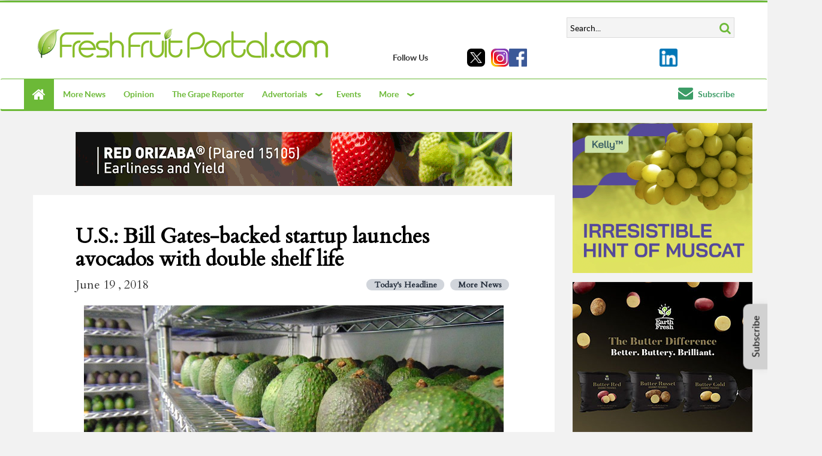

--- FILE ---
content_type: text/html; charset=UTF-8
request_url: https://www.freshfruitportal.com/news/2018/06/19/u-s-bill-gates-backed-startup-launches-product-that-doubles-avocado-shelf-life/
body_size: 28636
content:
<!DOCTYPE html>
<html lang="en-US" prefix="og: https://ogp.me/ns#">

    <head>
        <!-- <meta content="width=1280, initial-scale=0, maximum-scale=1.0, user-scalable=1" name="viewport"> -->
        <meta name="viewport" content="width=device-width, initial-scale=1.0">
        	<script async src="//pagead2.googlesyndication.com/pagead/js/adsbygoogle.js"></script>
	<script>
		(adsbygoogle = window.adsbygoogle || []).push({
			google_ad_client: "ca-pub-9264786781072225",
			enable_page_level_ads: true
		});
	</script>
        
        <meta charset="UTF-8" />
        <!-- favicon -->
        <link rel="shortcut icon" href="https://www.freshfruitportal.com/wp-content/themes/pf-ffp-cfp_theme/favicon.ico" />
        <!-- CSS -->
        <link href="https://fonts.googleapis.com/css?family=Cardo" rel="stylesheet">
        <link href="https://www.freshfruitportal.com/wp-content/themes/pf-ffp-cfp_theme/css/libs.min.css" type="text/css"
              rel="stylesheet">
        <link href="https://fonts.googleapis.com/css?family=Roboto+Slab&display=swap" rel="stylesheet">
        <link href="https://www.freshfruitportal.com/wp-content/themes/pf-ffp-cfp_theme/css/lib/contact_form_7.css" type="text/css"
              rel="stylesheet">
        
        <!-- Tailwind -->
        <link href="https://www.freshfruitportal.com/wp-content/themes/pf-ffp-cfp_theme/css/tailwind.min.css?v=3" rel="stylesheet"
              media="screen">

        <!-- JS -->
        <script src="https://www.freshfruitportal.com/wp-content/themes/pf-ffp-cfp_theme/js/lib.min.js"></script>

        <!-- Javascript and CSS Swiper -->
        <link rel="stylesheet" href="https://www.freshfruitportal.com/wp-content/themes/pf-ffp-cfp_theme/css/swiper-bundle.min.css" />
        <script src="https://www.freshfruitportal.com/wp-content/themes/pf-ffp-cfp_theme/js/swiper-bundle.min.js"></script>

        <!-- Micromodal -->
        <script src="https://www.freshfruitportal.com/wp-content/themes/pf-ffp-cfp_theme/js/micromodal.min.js"></script>

        <!-- Video.js -->
        <link href="https://www.freshfruitportal.com/wp-content/themes/pf-ffp-cfp_theme/css/video-js.css" rel="stylesheet" />
        <script src="https://www.freshfruitportal.com/wp-content/themes/pf-ffp-cfp_theme/js/video.min.js"></script>


        <script type="text/javascript">
var _paq = _paq || [];
var datePickerLocalization = undefined;

var logout_url = undefined;
var site_code = undefined;
var current_iso_code = 'us';
var recommended_news = 'Recommended Stories';

site_code='FFP';logout_url = '#';</script><!-- Google Tag Manager -->

<script>
(function(w, d, s, l, i) {
    w[l] = w[l] || [];
    w[l].push({
        'gtm.start': new Date().getTime(),
        event: 'gtm.js'
    });
    var f = d.getElementsByTagName(s)[0],
        j = d.createElement(s),
        dl = l != 'dataLayer' ? '&l=' + l : '';
    j.async = true;
    j.src = 'https://www.googletagmanager.com/gtm.js?id=' + i + dl;
    f.parentNode.insertBefore(j, f);
})(window, document, 'script', 'dataLayer', 'GTM-574JFZ2X');
</script> <!-- End Google Tag Manager -->

                	<style>img:is([sizes="auto" i], [sizes^="auto," i]) { contain-intrinsic-size: 3000px 1500px }</style>
	
<!-- Search Engine Optimization by Rank Math - https://rankmath.com/ -->
<title>U.S.: Bill Gates-backed startup launches avocados with double shelf life - FreshFruitPortal.com</title>
<meta name="description" content="Del Rey Avocado Company is supplying avocados treated with the plant-derived product to Costco Wholesale stores in the U.S Midwest."/>
<meta name="robots" content="follow, index, max-snippet:-1, max-video-preview:-1, max-image-preview:large"/>
<link rel="canonical" href="https://www.freshfruitportal.com/news/2018/06/19/u-s-bill-gates-backed-startup-launches-product-that-doubles-avocado-shelf-life/" />
<meta property="og:locale" content="en_US" />
<meta property="og:type" content="article" />
<meta property="og:title" content="U.S.: Bill Gates-backed startup launches avocados with double shelf life - FreshFruitPortal.com" />
<meta property="og:description" content="Del Rey Avocado Company is supplying avocados treated with the plant-derived product to Costco Wholesale stores in the U.S Midwest." />
<meta property="og:url" content="https://www.freshfruitportal.com/news/2018/06/19/u-s-bill-gates-backed-startup-launches-product-that-doubles-avocado-shelf-life/" />
<meta property="og:site_name" content="FreshFruitPortal.com" />
<meta property="article:publisher" content="http://www.facebook.com/pages/Fresh-Fruit-Portal/159055777444243?ref=ts" />
<meta property="article:tag" content="Apeel" />
<meta property="article:tag" content="Avocados - F" />
<meta property="article:tag" content="Shelf Life" />
<meta property="article:tag" content="US - F" />
<meta property="article:section" content="Today&#039;s Headline" />
<meta property="og:updated_time" content="2018-06-19T23:23:13-04:00" />
<meta property="og:image" content="https://cdn.freshfruitportal.com/2018/06/1-3.jpg" />
<meta property="og:image:secure_url" content="https://cdn.freshfruitportal.com/2018/06/1-3.jpg" />
<meta property="og:image:width" content="1024" />
<meta property="og:image:height" content="768" />
<meta property="og:image:alt" content="U.S.: Bill Gates-backed startup launches avocados with double shelf life" />
<meta property="og:image:type" content="image/jpeg" />
<meta property="article:published_time" content="2018-06-19T16:46:06-04:00" />
<meta property="article:modified_time" content="2018-06-19T23:23:13-04:00" />
<meta name="twitter:card" content="summary_large_image" />
<meta name="twitter:title" content="U.S.: Bill Gates-backed startup launches avocados with double shelf life - FreshFruitPortal.com" />
<meta name="twitter:description" content="Del Rey Avocado Company is supplying avocados treated with the plant-derived product to Costco Wholesale stores in the U.S Midwest." />
<meta name="twitter:site" content="@fruitportal" />
<meta name="twitter:creator" content="@fruitportal" />
<meta name="twitter:image" content="https://cdn.freshfruitportal.com/2018/06/1-3.jpg" />
<meta name="twitter:label1" content="Written by" />
<meta name="twitter:data1" content="Edward Vernon" />
<meta name="twitter:label2" content="Time to read" />
<meta name="twitter:data2" content="1 minute" />
<script type="application/ld+json" class="rank-math-schema">{"@context":"https://schema.org","@graph":[{"@type":"Place","@id":"https://www.freshfruitportal.com/#place","address":{"@type":"PostalAddress","streetAddress":"Apoquindo 4775, of 1504","addressLocality":"Las Condes","addressRegion":"Santiago de Chile"}},{"@type":["NewsMediaOrganization","Organization"],"@id":"https://www.freshfruitportal.com/#organization","name":"FreshFruitPortal.com","url":"https://www.freshfruitportal.com","sameAs":["http://www.facebook.com/pages/Fresh-Fruit-Portal/159055777444243?ref=ts","https://twitter.com/fruitportal"],"email":"info@freshfruitportal.com","address":{"@type":"PostalAddress","streetAddress":"Apoquindo 4775, of 1504","addressLocality":"Las Condes","addressRegion":"Santiago de Chile"},"logo":{"@type":"ImageObject","@id":"https://www.freshfruitportal.com/#logo","url":"https://cdn.freshfruitportal.com/2017/01/ffp_site.png","contentUrl":"https://cdn.freshfruitportal.com/2017/01/ffp_site.png","caption":"FreshFruitPortal.com","inLanguage":"en-US","width":"370","height":"38"},"contactPoint":[{"@type":"ContactPoint","telephone":"+56227171114","contactType":"customer support"}],"location":{"@id":"https://www.freshfruitportal.com/#place"}},{"@type":"WebSite","@id":"https://www.freshfruitportal.com/#website","url":"https://www.freshfruitportal.com","name":"FreshFruitPortal.com","publisher":{"@id":"https://www.freshfruitportal.com/#organization"},"inLanguage":"en-US"},{"@type":"ImageObject","@id":"https://cdn.freshfruitportal.com/2018/06/1-3.jpg","url":"https://cdn.freshfruitportal.com/2018/06/1-3.jpg","width":"1024","height":"768","inLanguage":"en-US"},{"@type":"WebPage","@id":"https://www.freshfruitportal.com/news/2018/06/19/u-s-bill-gates-backed-startup-launches-product-that-doubles-avocado-shelf-life/#webpage","url":"https://www.freshfruitportal.com/news/2018/06/19/u-s-bill-gates-backed-startup-launches-product-that-doubles-avocado-shelf-life/","name":"U.S.: Bill Gates-backed startup launches avocados with double shelf life - FreshFruitPortal.com","datePublished":"2018-06-19T16:46:06-04:00","dateModified":"2018-06-19T23:23:13-04:00","isPartOf":{"@id":"https://www.freshfruitportal.com/#website"},"primaryImageOfPage":{"@id":"https://cdn.freshfruitportal.com/2018/06/1-3.jpg"},"inLanguage":"en-US"},{"@type":"Person","@id":"https://www.freshfruitportal.com/news/2018/06/19/u-s-bill-gates-backed-startup-launches-product-that-doubles-avocado-shelf-life/#author","name":"Edward Vernon","image":{"@type":"ImageObject","@id":"https://secure.gravatar.com/avatar/d5574d6b496fe5b94de19a92fa885929?s=96&amp;d=mm&amp;r=g","url":"https://secure.gravatar.com/avatar/d5574d6b496fe5b94de19a92fa885929?s=96&amp;d=mm&amp;r=g","caption":"Edward Vernon","inLanguage":"en-US"},"worksFor":{"@id":"https://www.freshfruitportal.com/#organization"}},{"@type":"NewsArticle","headline":"U.S.: Bill Gates-backed startup launches avocados with double shelf life","datePublished":"2018-06-19T16:46:06-04:00","dateModified":"2018-06-19T23:23:13-04:00","articleSection":"More News, Today's Headline","author":{"@id":"https://www.freshfruitportal.com/news/2018/06/19/u-s-bill-gates-backed-startup-launches-product-that-doubles-avocado-shelf-life/#author","name":"Edward Vernon"},"publisher":{"@id":"https://www.freshfruitportal.com/#organization"},"description":"Del Rey Avocado Company is supplying avocados treated with the plant-derived product to Costco Wholesale stores in the U.S Midwest.","name":"U.S.: Bill Gates-backed startup launches avocados with double shelf life","@id":"https://www.freshfruitportal.com/news/2018/06/19/u-s-bill-gates-backed-startup-launches-product-that-doubles-avocado-shelf-life/#richSnippet","isPartOf":{"@id":"https://www.freshfruitportal.com/news/2018/06/19/u-s-bill-gates-backed-startup-launches-product-that-doubles-avocado-shelf-life/#webpage"},"image":{"@id":"https://cdn.freshfruitportal.com/2018/06/1-3.jpg"},"inLanguage":"en-US","mainEntityOfPage":{"@id":"https://www.freshfruitportal.com/news/2018/06/19/u-s-bill-gates-backed-startup-launches-product-that-doubles-avocado-shelf-life/#webpage"}}]}</script>
<!-- /Rank Math WordPress SEO plugin -->

<link rel='dns-prefetch' href='//static.addtoany.com' />
<link rel="alternate" type="application/rss+xml" title="FreshFruitPortal.com &raquo; Feed" href="https://www.freshfruitportal.com/feed/" />
<link rel="alternate" type="application/rss+xml" title="FreshFruitPortal.com &raquo; Comments Feed" href="https://www.freshfruitportal.com/comments/feed/" />
<link rel="alternate" type="application/rss+xml" title="FreshFruitPortal.com &raquo; U.S.: Bill Gates-backed startup launches avocados with double shelf life Comments Feed" href="https://www.freshfruitportal.com/news/2018/06/19/u-s-bill-gates-backed-startup-launches-product-that-doubles-avocado-shelf-life/feed/" />
<script type="text/javascript">
/* <![CDATA[ */
window._wpemojiSettings = {"baseUrl":"https:\/\/s.w.org\/images\/core\/emoji\/15.0.3\/72x72\/","ext":".png","svgUrl":"https:\/\/s.w.org\/images\/core\/emoji\/15.0.3\/svg\/","svgExt":".svg","source":{"concatemoji":"https:\/\/www.freshfruitportal.com\/wp-includes\/js\/wp-emoji-release.min.js?ver=6.7.2"}};
/*! This file is auto-generated */
!function(i,n){var o,s,e;function c(e){try{var t={supportTests:e,timestamp:(new Date).valueOf()};sessionStorage.setItem(o,JSON.stringify(t))}catch(e){}}function p(e,t,n){e.clearRect(0,0,e.canvas.width,e.canvas.height),e.fillText(t,0,0);var t=new Uint32Array(e.getImageData(0,0,e.canvas.width,e.canvas.height).data),r=(e.clearRect(0,0,e.canvas.width,e.canvas.height),e.fillText(n,0,0),new Uint32Array(e.getImageData(0,0,e.canvas.width,e.canvas.height).data));return t.every(function(e,t){return e===r[t]})}function u(e,t,n){switch(t){case"flag":return n(e,"\ud83c\udff3\ufe0f\u200d\u26a7\ufe0f","\ud83c\udff3\ufe0f\u200b\u26a7\ufe0f")?!1:!n(e,"\ud83c\uddfa\ud83c\uddf3","\ud83c\uddfa\u200b\ud83c\uddf3")&&!n(e,"\ud83c\udff4\udb40\udc67\udb40\udc62\udb40\udc65\udb40\udc6e\udb40\udc67\udb40\udc7f","\ud83c\udff4\u200b\udb40\udc67\u200b\udb40\udc62\u200b\udb40\udc65\u200b\udb40\udc6e\u200b\udb40\udc67\u200b\udb40\udc7f");case"emoji":return!n(e,"\ud83d\udc26\u200d\u2b1b","\ud83d\udc26\u200b\u2b1b")}return!1}function f(e,t,n){var r="undefined"!=typeof WorkerGlobalScope&&self instanceof WorkerGlobalScope?new OffscreenCanvas(300,150):i.createElement("canvas"),a=r.getContext("2d",{willReadFrequently:!0}),o=(a.textBaseline="top",a.font="600 32px Arial",{});return e.forEach(function(e){o[e]=t(a,e,n)}),o}function t(e){var t=i.createElement("script");t.src=e,t.defer=!0,i.head.appendChild(t)}"undefined"!=typeof Promise&&(o="wpEmojiSettingsSupports",s=["flag","emoji"],n.supports={everything:!0,everythingExceptFlag:!0},e=new Promise(function(e){i.addEventListener("DOMContentLoaded",e,{once:!0})}),new Promise(function(t){var n=function(){try{var e=JSON.parse(sessionStorage.getItem(o));if("object"==typeof e&&"number"==typeof e.timestamp&&(new Date).valueOf()<e.timestamp+604800&&"object"==typeof e.supportTests)return e.supportTests}catch(e){}return null}();if(!n){if("undefined"!=typeof Worker&&"undefined"!=typeof OffscreenCanvas&&"undefined"!=typeof URL&&URL.createObjectURL&&"undefined"!=typeof Blob)try{var e="postMessage("+f.toString()+"("+[JSON.stringify(s),u.toString(),p.toString()].join(",")+"));",r=new Blob([e],{type:"text/javascript"}),a=new Worker(URL.createObjectURL(r),{name:"wpTestEmojiSupports"});return void(a.onmessage=function(e){c(n=e.data),a.terminate(),t(n)})}catch(e){}c(n=f(s,u,p))}t(n)}).then(function(e){for(var t in e)n.supports[t]=e[t],n.supports.everything=n.supports.everything&&n.supports[t],"flag"!==t&&(n.supports.everythingExceptFlag=n.supports.everythingExceptFlag&&n.supports[t]);n.supports.everythingExceptFlag=n.supports.everythingExceptFlag&&!n.supports.flag,n.DOMReady=!1,n.readyCallback=function(){n.DOMReady=!0}}).then(function(){return e}).then(function(){var e;n.supports.everything||(n.readyCallback(),(e=n.source||{}).concatemoji?t(e.concatemoji):e.wpemoji&&e.twemoji&&(t(e.twemoji),t(e.wpemoji)))}))}((window,document),window._wpemojiSettings);
/* ]]> */
</script>
<style id='wp-emoji-styles-inline-css' type='text/css'>

	img.wp-smiley, img.emoji {
		display: inline !important;
		border: none !important;
		box-shadow: none !important;
		height: 1em !important;
		width: 1em !important;
		margin: 0 0.07em !important;
		vertical-align: -0.1em !important;
		background: none !important;
		padding: 0 !important;
	}
</style>
<link rel='stylesheet' id='wp-block-library-css' href='https://www.freshfruitportal.com/wp-includes/css/dist/block-library/style.min.css?ver=6.7.2' type='text/css' media='all' />
<style id='pdfemb-pdf-embedder-viewer-style-inline-css' type='text/css'>
.wp-block-pdfemb-pdf-embedder-viewer{max-width:none}

</style>
<style id='rank-math-toc-block-style-inline-css' type='text/css'>
.wp-block-rank-math-toc-block nav ol{counter-reset:item}.wp-block-rank-math-toc-block nav ol li{display:block}.wp-block-rank-math-toc-block nav ol li:before{content:counters(item, ".") ". ";counter-increment:item}

</style>
<style id='rank-math-rich-snippet-style-inline-css' type='text/css'>
/*!
* Plugin:  Rank Math
* URL: https://rankmath.com/wordpress/plugin/seo-suite/
* Name:  rank-math-review-snippet.css
*/@-webkit-keyframes spin{0%{-webkit-transform:rotate(0deg)}100%{-webkit-transform:rotate(-360deg)}}@keyframes spin{0%{-webkit-transform:rotate(0deg)}100%{-webkit-transform:rotate(-360deg)}}@keyframes bounce{from{-webkit-transform:translateY(0px);transform:translateY(0px)}to{-webkit-transform:translateY(-5px);transform:translateY(-5px)}}@-webkit-keyframes bounce{from{-webkit-transform:translateY(0px);transform:translateY(0px)}to{-webkit-transform:translateY(-5px);transform:translateY(-5px)}}@-webkit-keyframes loading{0%{background-size:20% 50% ,20% 50% ,20% 50%}20%{background-size:20% 20% ,20% 50% ,20% 50%}40%{background-size:20% 100%,20% 20% ,20% 50%}60%{background-size:20% 50% ,20% 100%,20% 20%}80%{background-size:20% 50% ,20% 50% ,20% 100%}100%{background-size:20% 50% ,20% 50% ,20% 50%}}@keyframes loading{0%{background-size:20% 50% ,20% 50% ,20% 50%}20%{background-size:20% 20% ,20% 50% ,20% 50%}40%{background-size:20% 100%,20% 20% ,20% 50%}60%{background-size:20% 50% ,20% 100%,20% 20%}80%{background-size:20% 50% ,20% 50% ,20% 100%}100%{background-size:20% 50% ,20% 50% ,20% 50%}}:root{--rankmath-wp-adminbar-height: 0}#rank-math-rich-snippet-wrapper{overflow:hidden}#rank-math-rich-snippet-wrapper h5.rank-math-title{display:block;font-size:18px;line-height:1.4}#rank-math-rich-snippet-wrapper .rank-math-review-image{float:right;max-width:40%;margin-left:15px}#rank-math-rich-snippet-wrapper .rank-math-review-data{margin-bottom:15px}#rank-math-rich-snippet-wrapper .rank-math-total-wrapper{width:100%;padding:0 0 20px 0;float:left;clear:both;position:relative;-webkit-box-sizing:border-box;box-sizing:border-box}#rank-math-rich-snippet-wrapper .rank-math-total-wrapper .rank-math-total{border:0;display:block;margin:0;width:auto;float:left;text-align:left;padding:0;font-size:24px;line-height:1;font-weight:700;-webkit-box-sizing:border-box;box-sizing:border-box;overflow:hidden}#rank-math-rich-snippet-wrapper .rank-math-total-wrapper .rank-math-review-star{float:left;margin-left:15px;margin-top:5px;position:relative;z-index:99;line-height:1}#rank-math-rich-snippet-wrapper .rank-math-total-wrapper .rank-math-review-star .rank-math-review-result-wrapper{display:inline-block;white-space:nowrap;position:relative;color:#e7e7e7}#rank-math-rich-snippet-wrapper .rank-math-total-wrapper .rank-math-review-star .rank-math-review-result-wrapper .rank-math-review-result{position:absolute;top:0;left:0;overflow:hidden;white-space:nowrap;color:#ffbe01}#rank-math-rich-snippet-wrapper .rank-math-total-wrapper .rank-math-review-star .rank-math-review-result-wrapper i{font-size:18px;-webkit-text-stroke-width:1px;font-style:normal;padding:0 2px;line-height:inherit}#rank-math-rich-snippet-wrapper .rank-math-total-wrapper .rank-math-review-star .rank-math-review-result-wrapper i:before{content:"\2605"}body.rtl #rank-math-rich-snippet-wrapper .rank-math-review-image{float:left;margin-left:0;margin-right:15px}body.rtl #rank-math-rich-snippet-wrapper .rank-math-total-wrapper .rank-math-total{float:right}body.rtl #rank-math-rich-snippet-wrapper .rank-math-total-wrapper .rank-math-review-star{float:right;margin-left:0;margin-right:15px}body.rtl #rank-math-rich-snippet-wrapper .rank-math-total-wrapper .rank-math-review-star .rank-math-review-result{left:auto;right:0}@media screen and (max-width: 480px){#rank-math-rich-snippet-wrapper .rank-math-review-image{display:block;max-width:100%;width:100%;text-align:center;margin-right:0}#rank-math-rich-snippet-wrapper .rank-math-review-data{clear:both}}.clear{clear:both}

</style>
<style id='classic-theme-styles-inline-css' type='text/css'>
/*! This file is auto-generated */
.wp-block-button__link{color:#fff;background-color:#32373c;border-radius:9999px;box-shadow:none;text-decoration:none;padding:calc(.667em + 2px) calc(1.333em + 2px);font-size:1.125em}.wp-block-file__button{background:#32373c;color:#fff;text-decoration:none}
</style>
<style id='global-styles-inline-css' type='text/css'>
:root{--wp--preset--aspect-ratio--square: 1;--wp--preset--aspect-ratio--4-3: 4/3;--wp--preset--aspect-ratio--3-4: 3/4;--wp--preset--aspect-ratio--3-2: 3/2;--wp--preset--aspect-ratio--2-3: 2/3;--wp--preset--aspect-ratio--16-9: 16/9;--wp--preset--aspect-ratio--9-16: 9/16;--wp--preset--color--black: #000000;--wp--preset--color--cyan-bluish-gray: #abb8c3;--wp--preset--color--white: #ffffff;--wp--preset--color--pale-pink: #f78da7;--wp--preset--color--vivid-red: #cf2e2e;--wp--preset--color--luminous-vivid-orange: #ff6900;--wp--preset--color--luminous-vivid-amber: #fcb900;--wp--preset--color--light-green-cyan: #7bdcb5;--wp--preset--color--vivid-green-cyan: #00d084;--wp--preset--color--pale-cyan-blue: #8ed1fc;--wp--preset--color--vivid-cyan-blue: #0693e3;--wp--preset--color--vivid-purple: #9b51e0;--wp--preset--gradient--vivid-cyan-blue-to-vivid-purple: linear-gradient(135deg,rgba(6,147,227,1) 0%,rgb(155,81,224) 100%);--wp--preset--gradient--light-green-cyan-to-vivid-green-cyan: linear-gradient(135deg,rgb(122,220,180) 0%,rgb(0,208,130) 100%);--wp--preset--gradient--luminous-vivid-amber-to-luminous-vivid-orange: linear-gradient(135deg,rgba(252,185,0,1) 0%,rgba(255,105,0,1) 100%);--wp--preset--gradient--luminous-vivid-orange-to-vivid-red: linear-gradient(135deg,rgba(255,105,0,1) 0%,rgb(207,46,46) 100%);--wp--preset--gradient--very-light-gray-to-cyan-bluish-gray: linear-gradient(135deg,rgb(238,238,238) 0%,rgb(169,184,195) 100%);--wp--preset--gradient--cool-to-warm-spectrum: linear-gradient(135deg,rgb(74,234,220) 0%,rgb(151,120,209) 20%,rgb(207,42,186) 40%,rgb(238,44,130) 60%,rgb(251,105,98) 80%,rgb(254,248,76) 100%);--wp--preset--gradient--blush-light-purple: linear-gradient(135deg,rgb(255,206,236) 0%,rgb(152,150,240) 100%);--wp--preset--gradient--blush-bordeaux: linear-gradient(135deg,rgb(254,205,165) 0%,rgb(254,45,45) 50%,rgb(107,0,62) 100%);--wp--preset--gradient--luminous-dusk: linear-gradient(135deg,rgb(255,203,112) 0%,rgb(199,81,192) 50%,rgb(65,88,208) 100%);--wp--preset--gradient--pale-ocean: linear-gradient(135deg,rgb(255,245,203) 0%,rgb(182,227,212) 50%,rgb(51,167,181) 100%);--wp--preset--gradient--electric-grass: linear-gradient(135deg,rgb(202,248,128) 0%,rgb(113,206,126) 100%);--wp--preset--gradient--midnight: linear-gradient(135deg,rgb(2,3,129) 0%,rgb(40,116,252) 100%);--wp--preset--font-size--small: 13px;--wp--preset--font-size--medium: 20px;--wp--preset--font-size--large: 36px;--wp--preset--font-size--x-large: 42px;--wp--preset--spacing--20: 0.44rem;--wp--preset--spacing--30: 0.67rem;--wp--preset--spacing--40: 1rem;--wp--preset--spacing--50: 1.5rem;--wp--preset--spacing--60: 2.25rem;--wp--preset--spacing--70: 3.38rem;--wp--preset--spacing--80: 5.06rem;--wp--preset--shadow--natural: 6px 6px 9px rgba(0, 0, 0, 0.2);--wp--preset--shadow--deep: 12px 12px 50px rgba(0, 0, 0, 0.4);--wp--preset--shadow--sharp: 6px 6px 0px rgba(0, 0, 0, 0.2);--wp--preset--shadow--outlined: 6px 6px 0px -3px rgba(255, 255, 255, 1), 6px 6px rgba(0, 0, 0, 1);--wp--preset--shadow--crisp: 6px 6px 0px rgba(0, 0, 0, 1);}:where(.is-layout-flex){gap: 0.5em;}:where(.is-layout-grid){gap: 0.5em;}body .is-layout-flex{display: flex;}.is-layout-flex{flex-wrap: wrap;align-items: center;}.is-layout-flex > :is(*, div){margin: 0;}body .is-layout-grid{display: grid;}.is-layout-grid > :is(*, div){margin: 0;}:where(.wp-block-columns.is-layout-flex){gap: 2em;}:where(.wp-block-columns.is-layout-grid){gap: 2em;}:where(.wp-block-post-template.is-layout-flex){gap: 1.25em;}:where(.wp-block-post-template.is-layout-grid){gap: 1.25em;}.has-black-color{color: var(--wp--preset--color--black) !important;}.has-cyan-bluish-gray-color{color: var(--wp--preset--color--cyan-bluish-gray) !important;}.has-white-color{color: var(--wp--preset--color--white) !important;}.has-pale-pink-color{color: var(--wp--preset--color--pale-pink) !important;}.has-vivid-red-color{color: var(--wp--preset--color--vivid-red) !important;}.has-luminous-vivid-orange-color{color: var(--wp--preset--color--luminous-vivid-orange) !important;}.has-luminous-vivid-amber-color{color: var(--wp--preset--color--luminous-vivid-amber) !important;}.has-light-green-cyan-color{color: var(--wp--preset--color--light-green-cyan) !important;}.has-vivid-green-cyan-color{color: var(--wp--preset--color--vivid-green-cyan) !important;}.has-pale-cyan-blue-color{color: var(--wp--preset--color--pale-cyan-blue) !important;}.has-vivid-cyan-blue-color{color: var(--wp--preset--color--vivid-cyan-blue) !important;}.has-vivid-purple-color{color: var(--wp--preset--color--vivid-purple) !important;}.has-black-background-color{background-color: var(--wp--preset--color--black) !important;}.has-cyan-bluish-gray-background-color{background-color: var(--wp--preset--color--cyan-bluish-gray) !important;}.has-white-background-color{background-color: var(--wp--preset--color--white) !important;}.has-pale-pink-background-color{background-color: var(--wp--preset--color--pale-pink) !important;}.has-vivid-red-background-color{background-color: var(--wp--preset--color--vivid-red) !important;}.has-luminous-vivid-orange-background-color{background-color: var(--wp--preset--color--luminous-vivid-orange) !important;}.has-luminous-vivid-amber-background-color{background-color: var(--wp--preset--color--luminous-vivid-amber) !important;}.has-light-green-cyan-background-color{background-color: var(--wp--preset--color--light-green-cyan) !important;}.has-vivid-green-cyan-background-color{background-color: var(--wp--preset--color--vivid-green-cyan) !important;}.has-pale-cyan-blue-background-color{background-color: var(--wp--preset--color--pale-cyan-blue) !important;}.has-vivid-cyan-blue-background-color{background-color: var(--wp--preset--color--vivid-cyan-blue) !important;}.has-vivid-purple-background-color{background-color: var(--wp--preset--color--vivid-purple) !important;}.has-black-border-color{border-color: var(--wp--preset--color--black) !important;}.has-cyan-bluish-gray-border-color{border-color: var(--wp--preset--color--cyan-bluish-gray) !important;}.has-white-border-color{border-color: var(--wp--preset--color--white) !important;}.has-pale-pink-border-color{border-color: var(--wp--preset--color--pale-pink) !important;}.has-vivid-red-border-color{border-color: var(--wp--preset--color--vivid-red) !important;}.has-luminous-vivid-orange-border-color{border-color: var(--wp--preset--color--luminous-vivid-orange) !important;}.has-luminous-vivid-amber-border-color{border-color: var(--wp--preset--color--luminous-vivid-amber) !important;}.has-light-green-cyan-border-color{border-color: var(--wp--preset--color--light-green-cyan) !important;}.has-vivid-green-cyan-border-color{border-color: var(--wp--preset--color--vivid-green-cyan) !important;}.has-pale-cyan-blue-border-color{border-color: var(--wp--preset--color--pale-cyan-blue) !important;}.has-vivid-cyan-blue-border-color{border-color: var(--wp--preset--color--vivid-cyan-blue) !important;}.has-vivid-purple-border-color{border-color: var(--wp--preset--color--vivid-purple) !important;}.has-vivid-cyan-blue-to-vivid-purple-gradient-background{background: var(--wp--preset--gradient--vivid-cyan-blue-to-vivid-purple) !important;}.has-light-green-cyan-to-vivid-green-cyan-gradient-background{background: var(--wp--preset--gradient--light-green-cyan-to-vivid-green-cyan) !important;}.has-luminous-vivid-amber-to-luminous-vivid-orange-gradient-background{background: var(--wp--preset--gradient--luminous-vivid-amber-to-luminous-vivid-orange) !important;}.has-luminous-vivid-orange-to-vivid-red-gradient-background{background: var(--wp--preset--gradient--luminous-vivid-orange-to-vivid-red) !important;}.has-very-light-gray-to-cyan-bluish-gray-gradient-background{background: var(--wp--preset--gradient--very-light-gray-to-cyan-bluish-gray) !important;}.has-cool-to-warm-spectrum-gradient-background{background: var(--wp--preset--gradient--cool-to-warm-spectrum) !important;}.has-blush-light-purple-gradient-background{background: var(--wp--preset--gradient--blush-light-purple) !important;}.has-blush-bordeaux-gradient-background{background: var(--wp--preset--gradient--blush-bordeaux) !important;}.has-luminous-dusk-gradient-background{background: var(--wp--preset--gradient--luminous-dusk) !important;}.has-pale-ocean-gradient-background{background: var(--wp--preset--gradient--pale-ocean) !important;}.has-electric-grass-gradient-background{background: var(--wp--preset--gradient--electric-grass) !important;}.has-midnight-gradient-background{background: var(--wp--preset--gradient--midnight) !important;}.has-small-font-size{font-size: var(--wp--preset--font-size--small) !important;}.has-medium-font-size{font-size: var(--wp--preset--font-size--medium) !important;}.has-large-font-size{font-size: var(--wp--preset--font-size--large) !important;}.has-x-large-font-size{font-size: var(--wp--preset--font-size--x-large) !important;}
:where(.wp-block-post-template.is-layout-flex){gap: 1.25em;}:where(.wp-block-post-template.is-layout-grid){gap: 1.25em;}
:where(.wp-block-columns.is-layout-flex){gap: 2em;}:where(.wp-block-columns.is-layout-grid){gap: 2em;}
:root :where(.wp-block-pullquote){font-size: 1.5em;line-height: 1.6;}
</style>
<link rel='stylesheet' id='cmplz-general-css' href='https://www.freshfruitportal.com/wp-content/plugins/complianz-gdpr-premium/assets/css/cookieblocker.min.css?ver=1755182040' type='text/css' media='all' />
<link rel='stylesheet' id='tablepress-default-css' href='https://www.freshfruitportal.com/wp-content/plugins/tablepress/css/build/default.css?ver=3.0.1' type='text/css' media='all' />
<link rel='stylesheet' id='sgp-style-css' href='https://www.freshfruitportal.com/wp-content/plugins/sgp-wordpress-plugin/css/sgp.css?ver=6.7.2' type='text/css' media='all' />
<link rel='stylesheet' id='pf-ffp-cfp-css' href='https://www.freshfruitportal.com/wp-content/themes/pf-ffp-cfp_theme/css/portalfruticola.min.css?ver=1768867548' type='text/css' media='all' />
<link rel='stylesheet' id='pf-ffp-cfp-main-css' href='https://www.freshfruitportal.com/wp-content/themes/pf-ffp-cfp_theme/css/main.css?ver=1768867548' type='text/css' media='all' />
<link rel='stylesheet' id='addtoany-css' href='https://www.freshfruitportal.com/wp-content/plugins/add-to-any/addtoany.min.css?ver=1.16' type='text/css' media='all' />
<script type="text/javascript" src="https://www.freshfruitportal.com/wp-includes/js/jquery/jquery.min.js?ver=3.7.1" id="jquery-core-js"></script>
<script type="text/javascript" src="https://www.freshfruitportal.com/wp-includes/js/jquery/jquery-migrate.min.js?ver=3.4.1" id="jquery-migrate-js"></script>
<script type="text/javascript" src="https://www.freshfruitportal.com/wp-content/plugins/font-resizer/js/jquery.cookie.js?ver=6.7.2" id="fontResizerCookie-js"></script>
<script type="text/javascript" src="https://www.freshfruitportal.com/wp-content/plugins/font-resizer/js/jquery.fontsize.js?ver=6.7.2" id="fontResizer-js"></script>
<script type="text/javascript" src="https://www.freshfruitportal.com/wp-content/plugins/font-resizer/js/main.js?ver=6.7.2" id="fontResizerPlugin-js"></script>
<script type="text/javascript" src="https://www.freshfruitportal.com/wp-content/plugins/complianz-gdpr-premium/pro/tcf-stub/build/index.js?ver=1747151699" id="cmplz-tcf-stub-js"></script>
<script type="text/javascript" id="addtoany-core-js-before">
/* <![CDATA[ */
window.a2a_config=window.a2a_config||{};a2a_config.callbacks=[];a2a_config.overlays=[];a2a_config.templates={};
/* ]]> */
</script>
<script type="text/javascript" defer src="https://static.addtoany.com/menu/page.js" id="addtoany-core-js"></script>
<script type="text/javascript" defer src="https://www.freshfruitportal.com/wp-content/plugins/add-to-any/addtoany.min.js?ver=1.1" id="addtoany-jquery-js"></script>
<script type="text/javascript" id="cmplz-tcf-js-extra">
/* <![CDATA[ */
var cmplz_tcf = {"cmp_url":"https:\/\/www.freshfruitportal.com\/wp-content\/uploads\/complianz\/","retention_string":"Retention in days","undeclared_string":"Not declared","isServiceSpecific":"1","excludedVendors":{"15":15,"46":46,"56":56,"66":66,"110":110,"119":119,"139":139,"141":141,"174":174,"192":192,"262":262,"295":295,"375":375,"377":377,"387":387,"415":415,"427":427,"431":431,"435":435,"508":508,"512":512,"521":521,"527":527,"528":528,"531":531,"544":544,"569":569,"581":581,"587":587,"615":615,"626":626,"644":644,"667":667,"713":713,"733":733,"734":734,"736":736,"748":748,"756":756,"776":776,"806":806,"822":822,"836":836,"856":856,"876":876,"879":879,"882":882,"888":888,"890":890,"894":894,"901":901,"909":909,"970":970,"975":975,"986":986,"996":996,"1013":1013,"1015":1015,"1018":1018,"1022":1022,"1039":1039,"1044":1044,"1051":1051,"1075":1075,"1078":1078,"1079":1079,"1094":1094,"1107":1107,"1121":1121,"1124":1124,"1139":1139,"1141":1141,"1149":1149,"1156":1156,"1164":1164,"1167":1167,"1173":1173,"1181":1181,"1199":1199,"1211":1211,"1216":1216,"1252":1252,"1263":1263,"1293":1293,"1294":1294,"1298":1298,"1302":1302,"1305":1305,"1319":1319,"1342":1342,"1343":1343,"1351":1351,"1355":1355,"1365":1365,"1366":1366,"1368":1368,"1371":1371,"1373":1373,"1383":1383,"1387":1387,"1391":1391,"1405":1405,"1418":1418,"1423":1423,"1425":1425},"purposes":[1,2,3,4,5,6,7,8,9,10,11],"specialPurposes":[1,2],"features":[1,2,3],"specialFeatures":[],"publisherCountryCode":"CL","lspact":"N","ccpa_applies":"","ac_mode":"1","debug":"","prefix":"cmplz_"};
/* ]]> */
</script>
<script defer type="text/javascript" src="https://www.freshfruitportal.com/wp-content/plugins/complianz-gdpr-premium/pro/tcf/build/index.js?ver=ac97b875c813a47a08cb" id="cmplz-tcf-js"></script>
<script type="text/javascript" src="https://www.freshfruitportal.com/wp-content/plugins/sgp-wordpress-plugin/js/axios.js?ver=6.7.2" id="sgp-axios-js"></script>
<link rel="https://api.w.org/" href="https://www.freshfruitportal.com/wp-json/" /><link rel="alternate" title="JSON" type="application/json" href="https://www.freshfruitportal.com/wp-json/wp/v2/posts/104181" /><link rel="EditURI" type="application/rsd+xml" title="RSD" href="https://www.freshfruitportal.com/xmlrpc.php?rsd" />
<meta name="generator" content="WordPress 6.7.2" />
<link rel='shortlink' href='https://www.freshfruitportal.com/?p=104181' />
<link rel="alternate" title="oEmbed (JSON)" type="application/json+oembed" href="https://www.freshfruitportal.com/wp-json/oembed/1.0/embed?url=https%3A%2F%2Fwww.freshfruitportal.com%2Fnews%2F2018%2F06%2F19%2Fu-s-bill-gates-backed-startup-launches-product-that-doubles-avocado-shelf-life%2F" />
<link rel="alternate" title="oEmbed (XML)" type="text/xml+oembed" href="https://www.freshfruitportal.com/wp-json/oembed/1.0/embed?url=https%3A%2F%2Fwww.freshfruitportal.com%2Fnews%2F2018%2F06%2F19%2Fu-s-bill-gates-backed-startup-launches-product-that-doubles-avocado-shelf-life%2F&#038;format=xml" />
		<style type="text/css">
						ol.footnotes>li {list-style-type:decimal;}
						ol.footnotes { color:#666666; }
ol.footnotes li { font-size:80%; }
		</style>
					<style>.cmplz-hidden {
					display: none !important;
				}</style><style type="text/css">.recentcomments a{display:inline !important;padding:0 !important;margin:0 !important;}</style>

        <script src="https://www.freshfruitportal.com/wp-content/themes/pf-ffp-cfp_theme/js/app.min.js?v=1768867548">
        </script>
        <script src="https://www.freshfruitportal.com/wp-content/themes/pf-ffp-cfp_theme/js/lib/contact_form_7.js"></script>

        <script src='https://www.google.com/recaptcha/api.js?render=6LeclooUAAAAAO0c5piGx1-itfqrUMmMyro7uC5k'></script>

        <style>
        .mb-6 {
            margin-bottom: 1.5rem
        }

        .mt-6 {
            margin-top: 1.5rem
        }
        </style>
    </head>

    <body data-cmplz=1 class="post-template-default single single-post postid-104181 single-format-standard" layout="" site="FFP">
        <!-- Google Tag Manager (noscript) -->
<noscript>
    <iframe src="https://www.googletagmanager.com/ns.html?id=GTM-574JFZ2X" height="0" width="0"
            style="display:none;visibility:hidden"></iframe>
</noscript> <!-- End Google Tag Manager (noscript) -->

        <div class="container header-container">

                        <div class="row banner-set-top-row">
                <div class="col-lg-12  px-0 h-auto flex
                justify-center">

                                    </div>
            </div>
            
            <div class="site-header nb-boxshadow-top">
    <div class="row site-container">
        <div class="col-lg-6 col-md-8 col-sm-8 col-xs-8 site-logo-wrapper">
                        <a href="https://www.freshfruitportal.com">
                <img class="site-logo" src="https://www.freshfruitportal.com/wp-content/themes/pf-ffp-cfp_theme\/img\/ffp_site.png" width="100%" />
            </a>
        </div>
        <div class="col-lg-6 col-md-4 hidden-xs hidden-sm text-right">
            <!-- Search -->
            <div class="search">
                <form role="search" method="get" id="searchform" class="searchform" action="/">
                    <div>
                        <input placeholder="Search..." type="text" value="" name="s" id="s">
                        <i class="fa fa-search"></i>
                    </div>
                </form>
            </div>
            <!-- Network links -->
            <div class="network-links">

                <span class="follow-us">Follow Us</span>

                                                    <div class="social-link ">
                        <!-- <a target="_blank" href="http://www.facebook.com/pages/Fresh-Fruit-Portal/159055777444243?ref=ts" class="fa fa-facebook-square"></a> -->
                        <a target="_blank" href="http://www.facebook.com/pages/Fresh-Fruit-Portal/159055777444243?ref=ts" class="tw-inline-block facebook-header"><img src="https://www.freshfruitportal.com/wp-content/themes/pf-ffp-cfp_theme/img/facebook.png"></a>
                    </div>
                                    <div class="social-link ">
                        <a target="_blank" href="https://twitter.com/fruitportal" class="tw-bg-black tw-inline-block twitter-header"><img src="https://www.freshfruitportal.com/wp-content/themes/pf-ffp-cfp_theme/img/twitter-x-white.png"></a>

                    </div>
                                    <div class="social-link ">
                        <a target="_blank" href="https://www.instagram.com/freshfruitportal/" class="instagram tw-mb-0">
                            <img src="https://www.freshfruitportal.com/wp-content/themes/pf-ffp-cfp_theme/img/instagram.png">
                        </a>
                    </div>
                
                
                
                                    <div class="social-link ">
                        <a target="_blank" href="https://www.linkedin.com/company/freshfruitportal-com" class=" tw-inline-block linkedin-header"><img src="https://www.freshfruitportal.com/wp-content/themes/pf-ffp-cfp_theme/img/linkedin.png"></a>
                        <!-- <a target="_blank" href="https://www.linkedin.com/company/freshfruitportal-com" class="fa fa-linkedin-square"></a> -->
                    </div>
                            </div>
        </div>

        <div class="col-sm-4 col-xs-4 hidden-md hidden-lg text-right">
            <div class="menu-control">
                <i class="fa fa-bars"></i>
            </div>
        </div>
    </div>
</div>
<div class="navbar hidden-xs hidden-sm">
    <div class="site-container">
        <div class="tw-flex tw-justify-between">
            <div class="tw-flex">
                <a href="https://www.freshfruitportal.com" class="home ">
                    <i class="fa fa-home"></i>
                </a>
                <!-- Site countries -->
                <div class="site-countries FFP" style="display: none !important">
                    
                    <select>
                        <option style="height: 1px"></option>
                                                <option class="flag ar" value="ar">
                            Argentina</option>
                                                <option class="flag au" value="au">
                            Australia</option>
                                                <option class="flag be" value="be">
                            Belgium</option>
                                                <option class="flag bo" value="bo">
                            Bolivia</option>
                                                <option class="flag bw" value="bw">
                            Botswana</option>
                                                <option class="flag br" value="br">
                            Brazil</option>
                                                <option class="flag ca" value="ca">
                            Canada</option>
                                                <option class="flag cl" value="cl">
                            Chile</option>
                                                <option class="flag cn" value="cn">
                            China</option>
                                                <option class="flag co" value="co">
                            Colombia</option>
                                                <option class="flag km" value="km">
                            Comoros</option>
                                                <option class="flag cg" value="cg">
                            Congo</option>
                                                <option class="flag cr" value="cr">
                            Costa Rica</option>
                                                <option class="flag cd" value="cd">
                            Democratic Republic of the Congo</option>
                                                <option class="flag dk" value="dk">
                            Denmark</option>
                                                <option class="flag tl" value="tl">
                            East Timor</option>
                                                <option class="flag ec" value="ec">
                            Ecuador</option>
                                                <option class="flag eg" value="eg">
                            Egypt</option>
                                                <option class="flag gq" value="gq">
                            Equatorial Guinea</option>
                                                <option class="flag fj" value="fj">
                            Fiji</option>
                                                <option class="flag fr" value="fr">
                            France</option>
                                                <option class="flag ga" value="ga">
                            Gabon</option>
                                                <option class="flag de" value="de">
                            Germany</option>
                                                <option class="flag gr" value="gr">
                            Greece</option>
                                                <option class="flag gt" value="gt">
                            Guatemala</option>
                                                <option class="flag ht" value="ht">
                            Haiti</option>
                                                <option class="flag hk" value="hk">
                            Hong Kong</option>
                                                <option class="flag in" value="in">
                            India</option>
                                                <option class="flag id" value="id">
                            Indonesia</option>
                                                <option class="flag il" value="il">
                            Israel</option>
                                                <option class="flag it" value="it">
                            Italy</option>
                                                <option class="flag jp" value="jp">
                            Japan</option>
                                                <option class="flag ke" value="ke">
                            Kenya</option>
                                                <option class="flag ki" value="ki">
                            Kiribati</option>
                                                <option class="flag ls" value="ls">
                            Lesotho</option>
                                                <option class="flag mg" value="mg">
                            Madagascar</option>
                                                <option class="flag mw" value="mw">
                            Malawi</option>
                                                <option class="flag my" value="my">
                            Malaysia</option>
                                                <option class="flag mv" value="mv">
                            Maldives</option>
                                                <option class="flag mu" value="mu">
                            Mauritius</option>
                                                <option class="flag mx" value="mx">
                            Mexico</option>
                                                <option class="flag mz" value="mz">
                            Mozambique</option>
                                                <option class="flag na" value="na">
                            Namibia</option>
                                                <option class="flag nr" value="nr">
                            Nauru</option>
                                                <option class="flag nl" value="nl">
                            Netherlands</option>
                                                <option class="flag nz" value="nz">
                            New Zealand</option>
                                                <option class="flag pa" value="pa">
                            Panama</option>
                                                <option class="flag pg" value="pg">
                            Papua New Guinea</option>
                                                <option class="flag py" value="py">
                            Paraguay</option>
                                                <option class="flag pe" value="pe">
                            Peru</option>
                                                <option class="flag ph" value="ph">
                            Philippines</option>
                                                <option class="flag pl" value="pl">
                            Poland</option>
                                                <option class="flag pt" value="pt">
                            Portugal</option>
                                                <option class="flag pr" value="pr">
                            Puerto Rico</option>
                                                <option class="flag ru" value="ru">
                            Russia</option>
                                                <option class="flag rw" value="rw">
                            Rwanda</option>
                                                <option class="flag ws" value="ws">
                            Samoa</option>
                                                <option class="flag st" value="st">
                            Sao Tome and Principe</option>
                                                <option class="flag sc" value="sc">
                            Seychelles</option>
                                                <option class="flag sg" value="sg">
                            Singapore</option>
                                                <option class="flag sb" value="sb">
                            Solomon Islands</option>
                                                <option class="flag so" value="so">
                            Somalia</option>
                                                <option class="flag za" value="za">
                            South Africa</option>
                                                <option class="flag kr" value="kr">
                            South Korea</option>
                                                <option class="flag es" value="es">
                            Spain</option>
                                                <option class="flag ch" value="ch">
                            Switzerland</option>
                                                <option class="flag tw" value="tw">
                            Taiwan</option>
                                                <option class="flag tz" value="tz">
                            Tanzania</option>
                                                <option class="flag th" value="th">
                            Thailand</option>
                                                <option class="flag to" value="to">
                            Tonga</option>
                                                <option class="flag tr" value="tr">
                            Turkey</option>
                                                <option class="flag tv" value="tv">
                            Tuvalu</option>
                                                <option class="flag ug" value="ug">
                            Uganda</option>
                                                <option class="flag ae" value="ae">
                            United Arab Emirates</option>
                                                <option class="flag gb" value="gb">
                            United Kingdom</option>
                                                <option class="flag us" value="us">
                            United States</option>
                                                <option class="flag uy" value="uy">
                            Uruguay</option>
                                                <option class="flag vu" value="vu">
                            Vanuatu</option>
                                                <option class="flag vn" value="vn">
                            Vietnam</option>
                                                <option class="flag ve" value="ve">
                            Venezuela</option>
                                                <option class="flag zm" value="zm">
                            Zambia</option>
                                                <option class="flag zw" value="zw">
                            Zimbabwe</option>
                                                <option class="flag other" value="other">
                            Others</option>
                                            </select>
                </div>

                <!-- Main Menu -->
                <div class="menu-main-menu-container"><ul id="main-nav" class="menu"><li id="menu-item-343877" class="menu-item menu-item-type-taxonomy menu-item-object-category current-post-ancestor current-menu-parent current-post-parent menu-item-343877"><a href="https://www.freshfruitportal.com/news/category/more-news/">More News</a></li>
<li id="menu-item-107790" class="menu-item menu-item-type-taxonomy menu-item-object-category menu-item-107790"><a href="https://www.freshfruitportal.com/news/category/opinion/">Opinion</a></li>
<li id="menu-item-420030" class="menu-item menu-item-type-post_type menu-item-object-page menu-item-420030"><a href="https://www.freshfruitportal.com/grape-reporter/">The Grape Reporter</a></li>
<li id="menu-item-470683" class="menu-item menu-item-type-custom menu-item-object-custom menu-item-has-children menu-item-470683"><a href="#">Advertorials</a>
<ul class="sub-menu">
	<li id="menu-item-442462" class="menu-item menu-item-type-taxonomy menu-item-object-category menu-item-442462"><a href="https://www.freshfruitportal.com/news/category/advertorials/">Advertorials</a></li>
	<li id="menu-item-470684" class="menu-item menu-item-type-taxonomy menu-item-object-category menu-item-470684"><a href="https://www.freshfruitportal.com/news/category/industry-announcements/">Industry Announcements</a></li>
</ul>
</li>
<li id="menu-item-343903" class="menu-item menu-item-type-custom menu-item-object-custom menu-item-343903"><a href="https://www.freshfruitportal.com/events/">Events</a></li>
<li id="menu-item-113604" class="menu-item menu-item-type-custom menu-item-object-custom menu-item-has-children menu-item-113604"><a href="#">More</a>
<ul class="sub-menu">
	<li id="menu-item-51015" class="menu-item menu-item-type-post_type menu-item-object-page menu-item-51015"><a href="https://www.freshfruitportal.com/usda-prices/">USDA Prices</a></li>
	<li id="menu-item-343879" class="menu-item menu-item-type-taxonomy menu-item-object-category menu-item-343879"><a href="https://www.freshfruitportal.com/news/category/agronometrics-in-charts/">Agronometrics in Charts</a></li>
</ul>
</li>
</ul></div>            </div>

            <div class="col-md-2.5 text-right">



                <!-- Subscription -->
                <div class="newsletter-subscription">
                    <a href="/newsletter/">
                        <i class="fa fa-envelope"></i>
                        Subscribe                    </a>
                </div>
            </div>
        </div>
    </div>
</div>

<div class="side-menu">

    <div class="search">
        <form role="search" method="get" id="searchform" class="searchform" action="/">
            <div>
                <input placeholder='Search...' type="text" value=""
                       name="s" id="s">
                <i class="fa fa-search"></i>
            </div>
        </form>
    </div>

    <div class="menu-wrapper">
        <div class="menu-main-menu-container"><ul id="menu-main-menu" class="nav navbar-nav"><li class="menu-item menu-item-type-taxonomy menu-item-object-category current-post-ancestor current-menu-parent current-post-parent menu-item-343877"><a href="https://www.freshfruitportal.com/news/category/more-news/">More News</a></li>
<li class="menu-item menu-item-type-taxonomy menu-item-object-category menu-item-107790"><a href="https://www.freshfruitportal.com/news/category/opinion/">Opinion</a></li>
<li class="menu-item menu-item-type-post_type menu-item-object-page menu-item-420030"><a href="https://www.freshfruitportal.com/grape-reporter/">The Grape Reporter</a></li>
<li class="menu-item menu-item-type-custom menu-item-object-custom menu-item-has-children menu-item-470683"><a href="#">Advertorials</a>
<ul class="sub-menu">
	<li class="menu-item menu-item-type-taxonomy menu-item-object-category menu-item-442462"><a href="https://www.freshfruitportal.com/news/category/advertorials/">Advertorials</a></li>
	<li class="menu-item menu-item-type-taxonomy menu-item-object-category menu-item-470684"><a href="https://www.freshfruitportal.com/news/category/industry-announcements/">Industry Announcements</a></li>
</ul>
</li>
<li class="menu-item menu-item-type-custom menu-item-object-custom menu-item-343903"><a href="https://www.freshfruitportal.com/events/">Events</a></li>
<li class="menu-item menu-item-type-custom menu-item-object-custom menu-item-has-children menu-item-113604"><a href="#">More</a>
<ul class="sub-menu">
	<li class="menu-item menu-item-type-post_type menu-item-object-page menu-item-51015"><a href="https://www.freshfruitportal.com/usda-prices/">USDA Prices</a></li>
	<li class="menu-item menu-item-type-taxonomy menu-item-object-category menu-item-343879"><a href="https://www.freshfruitportal.com/news/category/agronometrics-in-charts/">Agronometrics in Charts</a></li>
</ul>
</li>
</ul></div>    </div>
    <!-- Site countries -->
        <div class="site-countries-mobile FFP">
        
        <select>
            <option selected></option>
                        <option class="flag ar" value="ar">Argentina            </option>
                        <option class="flag au" value="au">Australia            </option>
                        <option class="flag be" value="be">Belgium            </option>
                        <option class="flag bo" value="bo">Bolivia            </option>
                        <option class="flag bw" value="bw">Botswana            </option>
                        <option class="flag br" value="br">Brazil            </option>
                        <option class="flag ca" value="ca">Canada            </option>
                        <option class="flag cl" value="cl">Chile            </option>
                        <option class="flag cn" value="cn">China            </option>
                        <option class="flag co" value="co">Colombia            </option>
                        <option class="flag km" value="km">Comoros            </option>
                        <option class="flag cg" value="cg">Congo            </option>
                        <option class="flag cr" value="cr">Costa Rica            </option>
                        <option class="flag cd" value="cd">Democratic Republic of the Congo            </option>
                        <option class="flag dk" value="dk">Denmark            </option>
                        <option class="flag tl" value="tl">East Timor            </option>
                        <option class="flag ec" value="ec">Ecuador            </option>
                        <option class="flag eg" value="eg">Egypt            </option>
                        <option class="flag gq" value="gq">Equatorial Guinea            </option>
                        <option class="flag fj" value="fj">Fiji            </option>
                        <option class="flag fr" value="fr">France            </option>
                        <option class="flag ga" value="ga">Gabon            </option>
                        <option class="flag de" value="de">Germany            </option>
                        <option class="flag gr" value="gr">Greece            </option>
                        <option class="flag gt" value="gt">Guatemala            </option>
                        <option class="flag ht" value="ht">Haiti            </option>
                        <option class="flag hk" value="hk">Hong Kong            </option>
                        <option class="flag in" value="in">India            </option>
                        <option class="flag id" value="id">Indonesia            </option>
                        <option class="flag il" value="il">Israel            </option>
                        <option class="flag it" value="it">Italy            </option>
                        <option class="flag jp" value="jp">Japan            </option>
                        <option class="flag ke" value="ke">Kenya            </option>
                        <option class="flag ki" value="ki">Kiribati            </option>
                        <option class="flag ls" value="ls">Lesotho            </option>
                        <option class="flag mg" value="mg">Madagascar            </option>
                        <option class="flag mw" value="mw">Malawi            </option>
                        <option class="flag my" value="my">Malaysia            </option>
                        <option class="flag mv" value="mv">Maldives            </option>
                        <option class="flag mu" value="mu">Mauritius            </option>
                        <option class="flag mx" value="mx">Mexico            </option>
                        <option class="flag mz" value="mz">Mozambique            </option>
                        <option class="flag na" value="na">Namibia            </option>
                        <option class="flag nr" value="nr">Nauru            </option>
                        <option class="flag nl" value="nl">Netherlands            </option>
                        <option class="flag nz" value="nz">New Zealand            </option>
                        <option class="flag pa" value="pa">Panama            </option>
                        <option class="flag pg" value="pg">Papua New Guinea            </option>
                        <option class="flag py" value="py">Paraguay            </option>
                        <option class="flag pe" value="pe">Peru            </option>
                        <option class="flag ph" value="ph">Philippines            </option>
                        <option class="flag pl" value="pl">Poland            </option>
                        <option class="flag pt" value="pt">Portugal            </option>
                        <option class="flag pr" value="pr">Puerto Rico            </option>
                        <option class="flag ru" value="ru">Russia            </option>
                        <option class="flag rw" value="rw">Rwanda            </option>
                        <option class="flag ws" value="ws">Samoa            </option>
                        <option class="flag st" value="st">Sao Tome and Principe            </option>
                        <option class="flag sc" value="sc">Seychelles            </option>
                        <option class="flag sg" value="sg">Singapore            </option>
                        <option class="flag sb" value="sb">Solomon Islands            </option>
                        <option class="flag so" value="so">Somalia            </option>
                        <option class="flag za" value="za">South Africa            </option>
                        <option class="flag kr" value="kr">South Korea            </option>
                        <option class="flag es" value="es">Spain            </option>
                        <option class="flag ch" value="ch">Switzerland            </option>
                        <option class="flag tw" value="tw">Taiwan            </option>
                        <option class="flag tz" value="tz">Tanzania            </option>
                        <option class="flag th" value="th">Thailand            </option>
                        <option class="flag to" value="to">Tonga            </option>
                        <option class="flag tr" value="tr">Turkey            </option>
                        <option class="flag tv" value="tv">Tuvalu            </option>
                        <option class="flag ug" value="ug">Uganda            </option>
                        <option class="flag ae" value="ae">United Arab Emirates            </option>
                        <option class="flag gb" value="gb">United Kingdom            </option>
                        <option class="flag us" value="us">United States            </option>
                        <option class="flag uy" value="uy">Uruguay            </option>
                        <option class="flag vu" value="vu">Vanuatu            </option>
                        <option class="flag vn" value="vn">Vietnam            </option>
                        <option class="flag ve" value="ve">Venezuela            </option>
                        <option class="flag zm" value="zm">Zambia            </option>
                        <option class="flag zw" value="zw">Zimbabwe            </option>
                        <option class="flag other" value="other">Others            </option>
                    </select>
    </div>

    <script type="text/javascript">
    jQuery(".site-countries-mobile select").on("change", function() {
        var country_code = $(this).val();
        if (site_code == "CFP") country_code = "cn";

        // document.cookie = "iso-code=" + country_code + ";path=/";

        var url = window.location.href;
        if (url.indexOf("?") > -1) {
            url += "&country=" + country_code;
        } else {
            url += "?country=" + country_code;
        }
        window.location.href = url;
    });
    </script>
    
    <script type="text/javascript">
    jQuery(document).ready(function() {
        setTimeout(function() {
            const getCookie = function(cname) {
                let name = cname + "=";
                let decodedCookie = decodeURIComponent(document.cookie);
                let ca = decodedCookie.split(';');
                for (let i = 0; i < ca.length; i++) {
                    let c = ca[i];
                    while (c.charAt(0) == ' ') {
                        c = c.substring(1);
                    }
                    if (c.indexOf(name) == 0) {
                        return c.substring(name.length, c.length);
                    }
                }
                return "";
            }
            const cookie = getCookie("sgp_country");
            var valueExists = $(`.site-countries select option[value=${cookie}]`).length;

            if (valueExists != 0) {
                $(".site-countries select").val(cookie);
                $(".site-countries select").selectpicker("refresh");
                $(".site-countries button span:first").addClass(cookie);
                $(".site-countries-mobile select").val(cookie);
                $(".site-countries-mobile select").selectpicker("refresh");
                $(".site-countries-mobile button span:first").addClass(cookie);
            } else {
                $(".site-countries select").val("other");
                $(".site-countries select").selectpicker("refresh");
                $(".site-countries button span:first").addClass("other");
                $(".site-countries-mobile select").val("other");
                $(".site-countries-mobile select").selectpicker("refresh");
                $(".site-countries-mobile button span:first").addClass("other");
            }
        })

    }, 1000);
    </script>
</div>
        </div>
<!-- Copyright text -->
<script type="text/javascript">
var copyright_text = "";
copyright_text = '  This story is exclusive to <span>Fresh Fruit Portal</span>. If you would like to reproduce any elements of it on other sites or publications, please make a request to our editorial team at <a href="mailto:news@freshfruitportal.com">news@freshfruitportal.com</a>'</script>




<div class="container insidepage-container">
    <div class="site-container">
        <div class="row">
            <div class=" col-md-9">
                <div class="">
                                        <div class="banner-set">
                        <!-- Banner -->
                        <div class='sgp-banner sgp-desktop mt-6 mb-6' line_item_id='682cf4227c246d0001299187' id='sgp-696ec6dc7c8ff_682cf4227c246d0001299187'>
            <a href='https://planasa.com/t-strawberry/' target='_blank' style='width: 728px; height:90px; display: inline-block;'>
                <img src='https://sgp-cdn.yentzengroup.com/uploads%2Fbanner%2Fsource%2F6862f85a378d3c00017dc4df%2Fsource_1751317564.gif' width='100%' height='100%' style='object-fit: cover;'>
            </a>
        </div>
        <script type='text/javascript'>
            if (jQuery('[line_item_id=682cf4227c246d0001299187]#sgp-696ec6dc7c8ff_682cf4227c246d0001299187').is(':visible') ) {
                const payload = {
                    'stat' : {
                        'lineItemId': '682cf4227c246d0001299187',
                        'type': 'print'
                    }
                }

                axios.post('https://sgp-api.yentzengroup.com/api/v1/stats/create_single', payload, 
                    {
                        headers: {
                            'Content-Type': 'application/json'
                        }           
                    })
                    .then(response => {
                        console.log('print - 682cf4227c246d0001299187');
                    })
                    .catch(error => {
                        console.error('Error registering print stat - 682cf4227c246d0001299187');
                    });
                
            }

            jQuery('[line_item_id=682cf4227c246d0001299187]#sgp-696ec6dc7c8ff_682cf4227c246d0001299187').on('click', function() {
                
                const payload = {
                    stat: {
                        'lineItemId': '682cf4227c246d0001299187',
                        'type': 'click'
                    }
                }

                axios.post('https://sgp-api.yentzengroup.com/api/v1/stats/create_single', payload, 
                    {
                        headers: {
                            'Content-Type': 'application/json'
                        }           
                    })
                    .then(response => {
                        console.log('click - 682cf4227c246d0001299187');
                    })
                    .catch(error => {
                        console.error('Error registering click stat - 682cf4227c246d0001299187');
                    });
            })
        </script>
        <div class='sgp-banner sgp-mobile mt-6 mb-6' line_item_id='682cf4227c246d0001299187' id='sgp-696ec6dc7c93d_682cf4227c246d0001299187'>
            <a href='https://planasa.com/t-strawberry/' target='_blank' style='width: 320px; height:100px; display: inline-block;'>
                <img src='https://sgp-cdn.yentzengroup.com/uploads%2Fbanner%2Fsource_mobile%2F6862f85a378d3c00017dc4df%2Fsource_mobile_1751317564.gif' width='100%' height='100%' style='object-fit: cover;'>
            </a>
        </div>
        <script type='text/javascript'>
            if (jQuery('[line_item_id=682cf4227c246d0001299187]#sgp-696ec6dc7c93d_682cf4227c246d0001299187').is(':visible') ) {
                const payload = {
                    'stat' : {
                        'lineItemId': '682cf4227c246d0001299187',
                        'type': 'print'
                    }
                }

                axios.post('https://sgp-api.yentzengroup.com/api/v1/stats/create_single', payload, 
                    {
                        headers: {
                            'Content-Type': 'application/json'
                        }           
                    })
                    .then(response => {
                        console.log('print - 682cf4227c246d0001299187');
                    })
                    .catch(error => {
                        console.error('Error registering print stat - 682cf4227c246d0001299187');
                    });
                
            }

            jQuery('[line_item_id=682cf4227c246d0001299187]#sgp-696ec6dc7c93d_682cf4227c246d0001299187').on('click', function() {
                
                const payload = {
                    stat: {
                        'lineItemId': '682cf4227c246d0001299187',
                        'type': 'click'
                    }
                }

                axios.post('https://sgp-api.yentzengroup.com/api/v1/stats/create_single', payload, 
                    {
                        headers: {
                            'Content-Type': 'application/json'
                        }           
                    })
                    .then(response => {
                        console.log('click - 682cf4227c246d0001299187');
                    })
                    .catch(error => {
                        console.error('Error registering click stat - 682cf4227c246d0001299187');
                    });
            })
        </script>
        <div class='sgp-banner sgp-mobile mt-6 mb-6' line_item_id='68efc1c592b28000016435a7' id='sgp-696ec6dc7c976_68efc1c592b28000016435a7'>
            <a href='https://bloomfreshglobal.com/products/#grapes' target='_blank' style='width: 320px; height:100px; display: inline-block;'>
                <img src='https://sgp-cdn.yentzengroup.com/uploads%2Fbanner%2Fsource_mobile%2F68f2677292b28000016cc22a%2Fsource_mobile_1764683934.gif' width='100%' height='100%' style='object-fit: cover;'>
            </a>
        </div>
        <script type='text/javascript'>
            if (jQuery('[line_item_id=68efc1c592b28000016435a7]#sgp-696ec6dc7c976_68efc1c592b28000016435a7').is(':visible') ) {
                const payload = {
                    'stat' : {
                        'lineItemId': '68efc1c592b28000016435a7',
                        'type': 'print'
                    }
                }

                axios.post('https://sgp-api.yentzengroup.com/api/v1/stats/create_single', payload, 
                    {
                        headers: {
                            'Content-Type': 'application/json'
                        }           
                    })
                    .then(response => {
                        console.log('print - 68efc1c592b28000016435a7');
                    })
                    .catch(error => {
                        console.error('Error registering print stat - 68efc1c592b28000016435a7');
                    });
                
            }

            jQuery('[line_item_id=68efc1c592b28000016435a7]#sgp-696ec6dc7c976_68efc1c592b28000016435a7').on('click', function() {
                
                const payload = {
                    stat: {
                        'lineItemId': '68efc1c592b28000016435a7',
                        'type': 'click'
                    }
                }

                axios.post('https://sgp-api.yentzengroup.com/api/v1/stats/create_single', payload, 
                    {
                        headers: {
                            'Content-Type': 'application/json'
                        }           
                    })
                    .then(response => {
                        console.log('click - 68efc1c592b28000016435a7');
                    })
                    .catch(error => {
                        console.error('Error registering click stat - 68efc1c592b28000016435a7');
                    });
            })
        </script>
        <div class='sgp-banner sgp-mobile mt-6 mb-6' line_item_id='688a44a94bebb900016a01eb' id='sgp-696ec6dc7c99f_688a44a94bebb900016a01eb'>
            <a href='https://www.earthfreshfoods.com/butter/' target='_blank' style='width: 320px; height:100px; display: inline-block;'>
                <img src='https://sgp-cdn.yentzengroup.com/uploads%2Fbanner%2Fsource_mobile%2F6949971657ca030001c77fdb%2Fsource_mobile_1766430486.jpeg' width='100%' height='100%' style='object-fit: cover;'>
            </a>
        </div>
        <script type='text/javascript'>
            if (jQuery('[line_item_id=688a44a94bebb900016a01eb]#sgp-696ec6dc7c99f_688a44a94bebb900016a01eb').is(':visible') ) {
                const payload = {
                    'stat' : {
                        'lineItemId': '688a44a94bebb900016a01eb',
                        'type': 'print'
                    }
                }

                axios.post('https://sgp-api.yentzengroup.com/api/v1/stats/create_single', payload, 
                    {
                        headers: {
                            'Content-Type': 'application/json'
                        }           
                    })
                    .then(response => {
                        console.log('print - 688a44a94bebb900016a01eb');
                    })
                    .catch(error => {
                        console.error('Error registering print stat - 688a44a94bebb900016a01eb');
                    });
                
            }

            jQuery('[line_item_id=688a44a94bebb900016a01eb]#sgp-696ec6dc7c99f_688a44a94bebb900016a01eb').on('click', function() {
                
                const payload = {
                    stat: {
                        'lineItemId': '688a44a94bebb900016a01eb',
                        'type': 'click'
                    }
                }

                axios.post('https://sgp-api.yentzengroup.com/api/v1/stats/create_single', payload, 
                    {
                        headers: {
                            'Content-Type': 'application/json'
                        }           
                    })
                    .then(response => {
                        console.log('click - 688a44a94bebb900016a01eb');
                    })
                    .catch(error => {
                        console.error('Error registering click stat - 688a44a94bebb900016a01eb');
                    });
            })
        </script>
        
                    </div>

                    
                </div>

                                <div class="post-content">
                    <div class="post-inner-container">
                        <h1 class="post-title tw-text-left">U.S.: Bill Gates-backed startup launches avocados with double shelf life</h1>
                        <div class="tw-w-full tw-flex tw-justify-between tw-flex-col lg:tw-flex-row">
                            <div class="post-date tw-w-1/3">June 19 , 2018 </div>
                            <div class="tw-flex tw-items-center tw-flex-wrap tw-w-2/3 tw-justify-end">
                                                                                                <a href="https://www.freshfruitportal.com/news/category/titulares/"
                                   class="tw-pointer tw-cursor-pointer tw-no-underline hover:tw-no-underline">
                                    <span
                                          class="tw-rounded-2xl tw-bg-gray-300 tw-px-5 tw-font-bold tw-mx-2  lg:tw-mx-2 tw-my-2 tw-text-gray-800">
                                        Today's Headline                                    </span>
                                </a>
                                                                                                <a href="https://www.freshfruitportal.com/news/category/more-news/"
                                   class="tw-pointer tw-cursor-pointer tw-no-underline hover:tw-no-underline">
                                    <span
                                          class="tw-rounded-2xl tw-bg-gray-300 tw-px-5 tw-font-bold tw-mx-2  lg:tw-mx-2 tw-my-2 tw-text-gray-800">
                                        More News                                    </span>
                                </a>
                                                            </div>
                        </div>

                                                <img src="https://cdn.freshfruitportal.com/2018/06/1-3-1024x768.jpg" class="featured-image"
                             alt="U.S.: Bill Gates-backed startup launches avocados with double shelf life" title="U.S.: Bill Gates-backed startup launches avocados with double shelf life"></img>
                        
                        <!-- Banner -->
                                                <!-- Share Bar -->
                        <div class="share-bar">
                            <div class="addtoany_shortcode"><div class="a2a_kit a2a_kit_size_26 addtoany_list" data-a2a-url="https://www.freshfruitportal.com/news/2018/06/19/u-s-bill-gates-backed-startup-launches-product-that-doubles-avocado-shelf-life/" data-a2a-title="U.S.: Bill Gates-backed startup launches avocados with double shelf life"><a class="a2a_button_facebook" href="https://www.addtoany.com/add_to/facebook?linkurl=https%3A%2F%2Fwww.freshfruitportal.com%2Fnews%2F2018%2F06%2F19%2Fu-s-bill-gates-backed-startup-launches-product-that-doubles-avocado-shelf-life%2F&amp;linkname=U.S.%3A%20Bill%20Gates-backed%20startup%20launches%20avocados%20with%20double%20shelf%20life" title="Facebook" rel="nofollow noopener" target="_blank"></a><a class="a2a_button_linkedin" href="https://www.addtoany.com/add_to/linkedin?linkurl=https%3A%2F%2Fwww.freshfruitportal.com%2Fnews%2F2018%2F06%2F19%2Fu-s-bill-gates-backed-startup-launches-product-that-doubles-avocado-shelf-life%2F&amp;linkname=U.S.%3A%20Bill%20Gates-backed%20startup%20launches%20avocados%20with%20double%20shelf%20life" title="LinkedIn" rel="nofollow noopener" target="_blank"></a><a class="a2a_button_whatsapp" href="https://www.addtoany.com/add_to/whatsapp?linkurl=https%3A%2F%2Fwww.freshfruitportal.com%2Fnews%2F2018%2F06%2F19%2Fu-s-bill-gates-backed-startup-launches-product-that-doubles-avocado-shelf-life%2F&amp;linkname=U.S.%3A%20Bill%20Gates-backed%20startup%20launches%20avocados%20with%20double%20shelf%20life" title="WhatsApp" rel="nofollow noopener" target="_blank"></a><a class="a2a_button_x" href="https://www.addtoany.com/add_to/x?linkurl=https%3A%2F%2Fwww.freshfruitportal.com%2Fnews%2F2018%2F06%2F19%2Fu-s-bill-gates-backed-startup-launches-product-that-doubles-avocado-shelf-life%2F&amp;linkname=U.S.%3A%20Bill%20Gates-backed%20startup%20launches%20avocados%20with%20double%20shelf%20life" title="X" rel="nofollow noopener" target="_blank"></a></div></div>

<div class="send-email ">
    <i class="fa fa-envelope"></i>
</div>
<div class="print">
    <i class="fa fa-print"></i>
</div>


<ul class="ct-font-resizer">
    <li class="fontResizer ct-font-resizer-element" style="text-align: center; font-weight: bold;">
        <a class="fontResizer_minus ct-font-resizer-minus" href="#" title="Decrease font size"
           style="font-size: 0.7em; cursor: pointer;">A</a>
        <a class="fontResizer_reset ct-font-resizer-reset" href="#" title="Reset font size"
           style="cursor: pointer;">A</a>
        <a class="fontResizer_add ct-font-resizer-plus" href="#" title="Increase font size"
           style="font-size: 1.2em; cursor: pointer;">A</a>
        <input type="hidden" id="fontResizer_value" value="ownelement">
        <input type="hidden" id="fontResizer_ownid" value="">
        <input type="hidden" id="fontResizer_ownelement" value="div.post-content">
        <input type="hidden" id="fontResizer_resizeSteps" value="1.6">
        <input type="hidden" id="fontResizer_cookieTime" value="31">
        <input type="hidden" id="fontResizer_maxFontsize" value="">
        <input type="hidden" id="fontResizer_minFontsize" value="">
    </li>
</ul>

                        </div>



                        


                        <div class="post-content">
                            

                            <div>
<p>Avocados treated with a shelf-life-enhancing product developed by Apeel Sciences are now rolling out at supermarket chain Costco, in the startup's first U.S. supplier and retailer partnership.&nbsp;</p><div class='sgp-banner sgp-mobile mt-6 mb-6' line_item_id='66e394e86ec2fc001f8a46cd' id='sgp-696ec6dc7eac9_66e394e86ec2fc001f8a46cd'>
            <a href="https://www.foreverfreshllc.com/" target="_blank" style="width: 320px; height:100px; display: inline-block;" rel="nofollow noopener">
                <img src='https://sgp-cdn.yentzengroup.com/uploads%2Fbanner%2Fsource_mobile%2F66e396066ec2fc001f8a497f%2Fsource_mobile_1740408713.gif' width='100%' height='100%' style='object-fit: cover;'>
            </a>
        </div>
        <script type='text/javascript'>
            if (jQuery('[line_item_id=66e394e86ec2fc001f8a46cd]#sgp-696ec6dc7eac9_66e394e86ec2fc001f8a46cd').is(':visible') ) {
                const payload = {
                    'stat' : {
                        'lineItemId': '66e394e86ec2fc001f8a46cd',
                        'type': 'print'
                    }
                }

                axios.post('https://sgp-api.yentzengroup.com/api/v1/stats/create_single', payload, 
                    {
                        headers: {
                            'Content-Type': 'application/json'
                        }           
                    })
                    .then(response => {
                        console.log('print - 66e394e86ec2fc001f8a46cd');
                    })
                    .catch(error => {
                        console.error('Error registering print stat - 66e394e86ec2fc001f8a46cd');
                    });
                
            }

            jQuery('[line_item_id=66e394e86ec2fc001f8a46cd]#sgp-696ec6dc7eac9_66e394e86ec2fc001f8a46cd').on('click', function() {
                
                const payload = {
                    stat: {
                        'lineItemId': '66e394e86ec2fc001f8a46cd',
                        'type': 'click'
                    }
                }

                axios.post('https://sgp-api.yentzengroup.com/api/v1/stats/create_single', payload, 
                    {
                        headers: {
                            'Content-Type': 'application/json'
                        }           
                    })
                    .then(response => {
                        console.log('click - 66e394e86ec2fc001f8a46cd');
                    })
                    .catch(error => {
                        console.error('Error registering click stat - 66e394e86ec2fc001f8a46cd');
                    });
            })
        </script>
        <div class='sgp-banner sgp-mobile mt-6 mb-6' line_item_id='68e0227592b280000130e956' id='sgp-696ec6dc7eaf5_68e0227592b280000130e956'>
            <a href="https://www.globalcherrysummit.com/?lang=en#tickets" target="_blank" style="width: 320px; height:100px; display: inline-block;" rel="nofollow noopener">
                <img src='https://sgp-cdn.yentzengroup.com/uploads%2Fbanner%2Fsource_mobile%2F68e0232592b280000130eae5%2Fsource_mobile_1764685182.gif' width='100%' height='100%' style='object-fit: cover;'>
            </a>
        </div>
        <script type='text/javascript'>
            if (jQuery('[line_item_id=68e0227592b280000130e956]#sgp-696ec6dc7eaf5_68e0227592b280000130e956').is(':visible') ) {
                const payload = {
                    'stat' : {
                        'lineItemId': '68e0227592b280000130e956',
                        'type': 'print'
                    }
                }

                axios.post('https://sgp-api.yentzengroup.com/api/v1/stats/create_single', payload, 
                    {
                        headers: {
                            'Content-Type': 'application/json'
                        }           
                    })
                    .then(response => {
                        console.log('print - 68e0227592b280000130e956');
                    })
                    .catch(error => {
                        console.error('Error registering print stat - 68e0227592b280000130e956');
                    });
                
            }

            jQuery('[line_item_id=68e0227592b280000130e956]#sgp-696ec6dc7eaf5_68e0227592b280000130e956').on('click', function() {
                
                const payload = {
                    stat: {
                        'lineItemId': '68e0227592b280000130e956',
                        'type': 'click'
                    }
                }

                axios.post('https://sgp-api.yentzengroup.com/api/v1/stats/create_single', payload, 
                    {
                        headers: {
                            'Content-Type': 'application/json'
                        }           
                    })
                    .then(response => {
                        console.log('click - 68e0227592b280000130e956');
                    })
                    .catch(error => {
                        console.error('Error registering click stat - 68e0227592b280000130e956');
                    });
            })
        </script>
        
<div id="attachment_104184" style="width: 323px" class="wp-caption alignright"><a href="http://www.freshfruitportal.com/assets/uploads/2018/06/1-2.jpg"><img fetchpriority="high" decoding="async" aria-describedby="caption-attachment-104184" class=" wp-image-104184" src="https://cdn.freshfruitportal.com/2018/06/1-2-1024x683.jpg" alt="" width="313" height="209" srcset="https://cdn.freshfruitportal.com/2018/06/1-2-300x200.jpg 300w, https://cdn.freshfruitportal.com/2018/06/1-2-768x512.jpg 768w, https://cdn.freshfruitportal.com/2018/06/1-2-1024x683.jpg 1024w, https://cdn.freshfruitportal.com/2018/06/1-2.jpg 2048w" sizes="(max-width: 313px) 100vw, 313px" /></a><p id="caption-attachment-104184" class="wp-caption-text">CEO James Rogers.</p></div>
<p>California-based Apeel has developed a plant-derived product that it says naturally slows down produce spoilage - without the use of refrigeration or preservatives - and doubles the ripe time of avocados.&nbsp;</p>
<p>Food suppliers spray the product on the produce before it ships to grocers.</p>
<p>Apeel Sciences was founded in 2012 by CEO James Rogers with a grant from the Bill &amp; Melinda Gates Foundation, and was recently named a 2018 CNBC&nbsp;Disruptor 50.</p>
<p>On Tuesday the company announced Del Rey Avocado Company is supplying Apeel avocados to Costco Wholesale stores in the U.S Midwest.&nbsp;Apeel avocados supplied by Eco Farms are also now available at Harps Food Stores in the region.</p>
<p>The company says Apeel is the first plant-derived solution for extending produce shelf life. It hopes it will both help to reduce food waste and bring better quality avocados to supermarkets.</p>
<p>“With our partners, we believe we can increase the&nbsp;availability and accessibility of high quality, nutritious produce while simultaneously preserving our natural&nbsp;resources and environment,” said Rogers.</p>
<p>The organic-certified product "adds a little extra peel" to the surface of fresh produce that naturally reinforces the plant’s own peel and slows the rate of water loss and oxidation, according to a release.</p>
<p>So far, the startup has developed products for more than three dozen crops, including asparagus, peaches, lemons, pears, and nectarines, but this is the first time the treated produce has been sold, <a href="http://uk.businessinsider.com/costco-bill-gates-apeel-sciences-avocado-2018-6" target="_blank" rel="noopener nofollow"><em>Business Insider</em></a> reported.</p>
<p>The Food and Drug Administration (FDA) has approved Apeel's first products as "generally recognized as safe," meaning they're okay to eat and sell.&nbsp;</p>
<p>Last year, Apeel moved into a 105,000-square-foot facility, and at least six farms in Southern California, Kenya, and Nigeria are now using Apeel's products.</p>
<p>In the past several months, the company finalized negotiations to work with over two dozen packing houses and several farms in Mexico, Peru, and Chile to prepare for its commercial rollout, according to&nbsp;<em>Business Insider.</em></p>
<p>Apeel has reportedly attracted at least US$40 million&nbsp;in venture-capital funding from several high-profile investors.</p>
<p><a href="http://www.freshfruitportal.com/assets/uploads/2018/06/1-1.jpg"><img decoding="async" class="wp-image-104183 aligncenter" src="https://cdn.freshfruitportal.com/2018/06/1-1-1024x393.jpg" alt="" width="681" height="262" srcset="https://cdn.freshfruitportal.com/2018/06/1-1-300x115.jpg 300w, https://cdn.freshfruitportal.com/2018/06/1-1-768x294.jpg 768w, https://cdn.freshfruitportal.com/2018/06/1-1-1024x393.jpg 1024w, https://cdn.freshfruitportal.com/2018/06/1-1.jpg 2048w" sizes="(max-width: 681px) 100vw, 681px" /></a><a href="http://www.freshfruitportal.com" target="_blank" rel="noopener">www.freshfruitportal.com</a></p>
</div>
</p></p>                        </div>




                        


<div class="related_posts">
    <h3>You might also be interested in</h3>
                                    <a href="https://www.freshfruitportal.com/news/2025/10/02/amazon-grocery/" rel="bookmark" title="Permanent Link to Amazon Grocery, the e-commerce&#039;s new private food label has 1,000+ products—including produce">
                    <img src="https://cdn.freshfruitportal.com/2025/10/Untitled-1-150x150.jpg" />
                    <br>
                    <span class="related_post_title">
                        Amazon Grocery, the e-commerce's new private food label has 1,000+ products—including produce                    </span>
                </a>

                                                    <a href="https://www.freshfruitportal.com/news/2026/01/12/chilean-cherries-us-2/" rel="bookmark" title="Permanent Link to Chilean cherries look to the US market amid higher supplies">
                    <img src="https://cdn.freshfruitportal.com/2016/02/Cereza-shutterstock_57240586-dark-cherries-150x150.jpg" />
                    <br>
                    <span class="related_post_title">
                        Chilean cherries look to the US market amid higher supplies                    </span>
                </a>

                                                    <a href="https://www.freshfruitportal.com/news/2025/12/18/westfalia-fruit-peru/" rel="bookmark" title="Permanent Link to Westfalia Fruit Peru’s sustainable model: Quality, tech, and alliances drive global avocado export success">
                    <img src="https://cdn.freshfruitportal.com/2025/12/Westfalia-avocado-pallet-150x150.jpg" />
                    <br>
                    <span class="related_post_title">
                        Westfalia Fruit Peru’s sustainable model: Quality, tech, and alliances drive global avocado export success                    </span>
                </a>

                <div class="row banner-set mobile-banner">
    </div>
<div class="row banner-set mobile-banner">
    </div>
                                    <a href="https://www.freshfruitportal.com/news/2025/12/31/blueberry-industry-recap/" rel="bookmark" title="Permanent Link to Global blueberry industry 2025 recap: The year of the &quot;Blue Renaissance&quot;">
                    <img src="https://cdn.freshfruitportal.com/2025/12/Blueberry-industry-150x150.jpg" />
                    <br>
                    <span class="related_post_title">
                        Global blueberry industry 2025 recap: The year of the "Blue Renaissance"                    </span>
                </a>

                                                    <a href="https://www.freshfruitportal.com/news/2025/10/31/nucitrus-hlb-tolerance/" rel="bookmark" title="Permanent Link to A fresh squeeze on citrus greening: University of Florida breakthrough tree shows HLB tolerance">
                    <img src="https://cdn.freshfruitportal.com/2025/10/Psilido-Asiatico-de-los-Citricos.-Michael-Rogers-UFIFAS-150x150.jpg" />
                    <br>
                    <span class="related_post_title">
                        A fresh squeeze on citrus greening: University of Florida breakthrough tree shows HLB tolerance                    </span>
                </a>

                                                    <a href="https://www.freshfruitportal.com/news/2025/11/25/peru-blueberry-season/" rel="bookmark" title="Permanent Link to Peru evens out blueberry season as exports near 360,000 tons">
                    <img src="https://cdn.freshfruitportal.com/2025/11/shutterstock_1845295501-150x150.jpg" />
                    <br>
                    <span class="related_post_title">
                        Peru evens out blueberry season as exports near 360,000 tons                    </span>
                </a>

                                                    <a href="https://www.freshfruitportal.com/news/2025/09/30/meristem-citrus-gene-editing/" rel="bookmark" title="Permanent Link to Chilean biotech Meristem pioneers gene-editing technique to create more climate-resistant citrus">
                    <img src="https://cdn.freshfruitportal.com/2025/09/fotografia-MERISTEM-150x150.jpg" />
                    <br>
                    <span class="related_post_title">
                        Chilean biotech Meristem pioneers gene-editing technique to create more climate-resistant citrus                    </span>
                </a>

                                                    <a href="https://www.freshfruitportal.com/news/2025/11/13/geopolitics-ag/" rel="bookmark" title="Permanent Link to Global ag trade enters a new era as geopolitics turns into harvest-driving force">
                    <img src="https://cdn.freshfruitportal.com/2025/11/pexels-tomfisk-8875364-1-150x150.jpg" />
                    <br>
                    <span class="related_post_title">
                        Global ag trade enters a new era as geopolitics turns into harvest-driving force                    </span>
                </a>

                    </div><div class="nl-subscription w-100 tw-mt-10">
    <div class="nl-subscription-wrapper">
        <h4 class="tw-my-10">Subscribe to our newsletter</h4>

        
        <form action="https://freshfruitportal.us7.list-manage.com/subscribe/post?u=bc776e6448992485fa818ba08&amp;id=09f78bd3b2" method="post" id="mc-embedded-subscribe-form"
              name="mc-embedded-subscribe-form"
              class="validate d-flex flex-column align-center justify-center text-left" target="_blank">
            <input type="email" name="EMAIL" class="required email text-left mb-5" id="mce-EMAIL"
                   placeholder="E-mail" required>

            <input type="text" name="FNAME" class="required email text-left mb-5" id="FNAME"
                   placeholder="First Name" required>

            <input type="text" name="LNAME" class="required email text-left mb-5" id="LNAME"
                   placeholder="Surname" required>

            <input type="text" name="COMPANY" class="required email text-left mb-5" id="COMPANY"
                   placeholder="Company" required>

            <select name="COUNTRY" id="COUNTRY" required>
                <option value="" disabled selected> Country</option>
                                <option value="Afghanistan">Afghanistan</option>
                                <option value="Albania">Albania</option>
                                <option value="Algeria">Algeria</option>
                                <option value="American Samoa">American Samoa</option>
                                <option value="Andorra">Andorra</option>
                                <option value="Angola">Angola</option>
                                <option value="Anguilla">Anguilla</option>
                                <option value="Antarctica">Antarctica</option>
                                <option value="Antigua and Barbuda">Antigua and Barbuda</option>
                                <option value="Argentina">Argentina</option>
                                <option value="Armenia">Armenia</option>
                                <option value="Aruba">Aruba</option>
                                <option value="Australia">Australia</option>
                                <option value="Austria">Austria</option>
                                <option value="Azerbaijan">Azerbaijan</option>
                                <option value="Bahamas">Bahamas</option>
                                <option value="Bahrain">Bahrain</option>
                                <option value="Bangladesh">Bangladesh</option>
                                <option value="Barbados">Barbados</option>
                                <option value="Belarus">Belarus</option>
                                <option value="Belgium">Belgium</option>
                                <option value="Belize">Belize</option>
                                <option value="Benin">Benin</option>
                                <option value="Bermuda">Bermuda</option>
                                <option value="Bhutan">Bhutan</option>
                                <option value="Bolivia">Bolivia</option>
                                <option value="Bosnia and Herzegowina">Bosnia and Herzegowina</option>
                                <option value="Botswana">Botswana</option>
                                <option value="Bouvet Island">Bouvet Island</option>
                                <option value="Brazil">Brazil</option>
                                <option value="British Indian Ocean Territory">British Indian Ocean Territory</option>
                                <option value="Brunei Darussalam">Brunei Darussalam</option>
                                <option value="Bulgaria">Bulgaria</option>
                                <option value="Burkina Faso">Burkina Faso</option>
                                <option value="Burundi">Burundi</option>
                                <option value="Cambodia">Cambodia</option>
                                <option value="Cameroon">Cameroon</option>
                                <option value="Canada">Canada</option>
                                <option value="Cape Verde">Cape Verde</option>
                                <option value="Cayman Islands">Cayman Islands</option>
                                <option value="Central African Republic">Central African Republic</option>
                                <option value="Chad">Chad</option>
                                <option value="Chile">Chile</option>
                                <option value="China">China</option>
                                <option value="Christmas Island">Christmas Island</option>
                                <option value="Cocos (Keeling) Islands">Cocos (Keeling) Islands</option>
                                <option value="Colombia">Colombia</option>
                                <option value="Comoros">Comoros</option>
                                <option value="Congo">Congo</option>
                                <option value="Congo, the Democratic Republic of the">Congo, the Democratic Republic of the</option>
                                <option value="Cook Islands">Cook Islands</option>
                                <option value="Costa Rica">Costa Rica</option>
                                <option value="Cote d'Ivoire">Cote d'Ivoire</option>
                                <option value="Croatia (Hrvatska)">Croatia (Hrvatska)</option>
                                <option value="Cuba">Cuba</option>
                                <option value="Cyprus">Cyprus</option>
                                <option value="Czech Republic">Czech Republic</option>
                                <option value="Denmark">Denmark</option>
                                <option value="Djibouti">Djibouti</option>
                                <option value="Dominica">Dominica</option>
                                <option value="Dominican Republic">Dominican Republic</option>
                                <option value="East Timor">East Timor</option>
                                <option value="Ecuador">Ecuador</option>
                                <option value="Egypt">Egypt</option>
                                <option value="El Salvador">El Salvador</option>
                                <option value="Equatorial Guinea">Equatorial Guinea</option>
                                <option value="Eritrea">Eritrea</option>
                                <option value="Estonia">Estonia</option>
                                <option value="Ethiopia">Ethiopia</option>
                                <option value="Falkland Islands (Malvinas)">Falkland Islands (Malvinas)</option>
                                <option value="Faroe Islands">Faroe Islands</option>
                                <option value="Fiji">Fiji</option>
                                <option value="Finland">Finland</option>
                                <option value="France">France</option>
                                <option value="France Metropolitan">France Metropolitan</option>
                                <option value="French Guiana">French Guiana</option>
                                <option value="French Polynesia">French Polynesia</option>
                                <option value="French Southern Territories">French Southern Territories</option>
                                <option value="Gabon">Gabon</option>
                                <option value="Gambia">Gambia</option>
                                <option value="Georgia">Georgia</option>
                                <option value="Germany">Germany</option>
                                <option value="Ghana">Ghana</option>
                                <option value="Gibraltar">Gibraltar</option>
                                <option value="Greece">Greece</option>
                                <option value="Greenland">Greenland</option>
                                <option value="Grenada">Grenada</option>
                                <option value="Guadeloupe">Guadeloupe</option>
                                <option value="Guam">Guam</option>
                                <option value="Guatemala">Guatemala</option>
                                <option value="Guinea">Guinea</option>
                                <option value="Guinea-Bissau">Guinea-Bissau</option>
                                <option value="Guyana">Guyana</option>
                                <option value="Haiti">Haiti</option>
                                <option value="Heard and Mc Donald Islands">Heard and Mc Donald Islands</option>
                                <option value="Holy See (Vatican City State)">Holy See (Vatican City State)</option>
                                <option value="Honduras">Honduras</option>
                                <option value="Hong Kong">Hong Kong</option>
                                <option value="Hungary">Hungary</option>
                                <option value="Iceland">Iceland</option>
                                <option value="India">India</option>
                                <option value="Indonesia">Indonesia</option>
                                <option value="Iran (Islamic Republic of)">Iran (Islamic Republic of)</option>
                                <option value="Iraq">Iraq</option>
                                <option value="Ireland">Ireland</option>
                                <option value="Israel">Israel</option>
                                <option value="Italy">Italy</option>
                                <option value="Jamaica">Jamaica</option>
                                <option value="Japan">Japan</option>
                                <option value="Jordan">Jordan</option>
                                <option value="Kazakhstan">Kazakhstan</option>
                                <option value="Kenya">Kenya</option>
                                <option value="Kiribati">Kiribati</option>
                                <option value="Korea, Democratic People's Republic of">Korea, Democratic People's Republic of</option>
                                <option value="Korea, Republic of">Korea, Republic of</option>
                                <option value="Kuwait">Kuwait</option>
                                <option value="Kyrgyzstan">Kyrgyzstan</option>
                                <option value="Lao, People's Democratic Republic">Lao, People's Democratic Republic</option>
                                <option value="Latvia">Latvia</option>
                                <option value="Lebanon">Lebanon</option>
                                <option value="Lesotho">Lesotho</option>
                                <option value="Liberia">Liberia</option>
                                <option value="Libyan Arab Jamahiriya">Libyan Arab Jamahiriya</option>
                                <option value="Liechtenstein">Liechtenstein</option>
                                <option value="Lithuania">Lithuania</option>
                                <option value="Luxembourg">Luxembourg</option>
                                <option value="Macau">Macau</option>
                                <option value="Macedonia, The Former Yugoslav Republic of">Macedonia, The Former Yugoslav Republic of</option>
                                <option value="Madagascar">Madagascar</option>
                                <option value="Malawi">Malawi</option>
                                <option value="Malaysia">Malaysia</option>
                                <option value="Maldives">Maldives</option>
                                <option value="Mali">Mali</option>
                                <option value="Malta">Malta</option>
                                <option value="Marshall Islands">Marshall Islands</option>
                                <option value="Martinique">Martinique</option>
                                <option value="Mauritania">Mauritania</option>
                                <option value="Mauritius">Mauritius</option>
                                <option value="Mayotte">Mayotte</option>
                                <option value="Mexico">Mexico</option>
                                <option value="Micronesia, Federated States of">Micronesia, Federated States of</option>
                                <option value="Moldova, Republic of">Moldova, Republic of</option>
                                <option value="Monaco">Monaco</option>
                                <option value="Mongolia">Mongolia</option>
                                <option value="Montserrat">Montserrat</option>
                                <option value="Morocco">Morocco</option>
                                <option value="Mozambique">Mozambique</option>
                                <option value="Myanmar">Myanmar</option>
                                <option value="Namibia">Namibia</option>
                                <option value="Nauru">Nauru</option>
                                <option value="Nepal">Nepal</option>
                                <option value="Netherlands">Netherlands</option>
                                <option value="Netherlands Antilles">Netherlands Antilles</option>
                                <option value="New Caledonia">New Caledonia</option>
                                <option value="New Zealand">New Zealand</option>
                                <option value="Nicaragua">Nicaragua</option>
                                <option value="Niger">Niger</option>
                                <option value="Nigeria">Nigeria</option>
                                <option value="Niue">Niue</option>
                                <option value="Norfolk Island">Norfolk Island</option>
                                <option value="Northern Mariana Islands">Northern Mariana Islands</option>
                                <option value="Norway">Norway</option>
                                <option value="Oman">Oman</option>
                                <option value="Pakistan">Pakistan</option>
                                <option value="Palau">Palau</option>
                                <option value="Panama">Panama</option>
                                <option value="Papua New Guinea">Papua New Guinea</option>
                                <option value="Paraguay">Paraguay</option>
                                <option value="Peru">Peru</option>
                                <option value="Philippines">Philippines</option>
                                <option value="Pitcairn">Pitcairn</option>
                                <option value="Poland">Poland</option>
                                <option value="Portugal">Portugal</option>
                                <option value="Puerto Rico">Puerto Rico</option>
                                <option value="Qatar">Qatar</option>
                                <option value="Reunion">Reunion</option>
                                <option value="Romania">Romania</option>
                                <option value="Russian Federation">Russian Federation</option>
                                <option value="Rwanda">Rwanda</option>
                                <option value="Saint Kitts and Nevis">Saint Kitts and Nevis</option>
                                <option value="Saint Lucia">Saint Lucia</option>
                                <option value="Saint Vincent and the Grenadines">Saint Vincent and the Grenadines</option>
                                <option value="Samoa">Samoa</option>
                                <option value="San Marino">San Marino</option>
                                <option value="Sao Tome and Principe">Sao Tome and Principe</option>
                                <option value="Saudi Arabia">Saudi Arabia</option>
                                <option value="Senegal">Senegal</option>
                                <option value="Seychelles">Seychelles</option>
                                <option value="Sierra Leone">Sierra Leone</option>
                                <option value="Singapore">Singapore</option>
                                <option value="Slovakia (Slovak Republic)">Slovakia (Slovak Republic)</option>
                                <option value="Slovenia">Slovenia</option>
                                <option value="Solomon Islands">Solomon Islands</option>
                                <option value="Somalia">Somalia</option>
                                <option value="South Africa">South Africa</option>
                                <option value="South Georgia and the South Sandwich Islands">South Georgia and the South Sandwich Islands</option>
                                <option value="Spain">Spain</option>
                                <option value="Sri Lanka">Sri Lanka</option>
                                <option value="St. Helena">St. Helena</option>
                                <option value="St. Pierre and Miquelon">St. Pierre and Miquelon</option>
                                <option value="Sudan">Sudan</option>
                                <option value="Suriname">Suriname</option>
                                <option value="Svalbard and Jan Mayen Islands">Svalbard and Jan Mayen Islands</option>
                                <option value="Swaziland">Swaziland</option>
                                <option value="Sweden">Sweden</option>
                                <option value="Switzerland">Switzerland</option>
                                <option value="Syrian Arab Republic">Syrian Arab Republic</option>
                                <option value="Taiwan, Province of China">Taiwan, Province of China</option>
                                <option value="Tajikistan">Tajikistan</option>
                                <option value="Tanzania, United Republic of">Tanzania, United Republic of</option>
                                <option value="Thailand">Thailand</option>
                                <option value="Togo">Togo</option>
                                <option value="Tokelau">Tokelau</option>
                                <option value="Tonga">Tonga</option>
                                <option value="Trinidad and Tobago">Trinidad and Tobago</option>
                                <option value="Tunisia">Tunisia</option>
                                <option value="Turkey">Turkey</option>
                                <option value="Turkmenistan">Turkmenistan</option>
                                <option value="Turks and Caicos Islands">Turks and Caicos Islands</option>
                                <option value="Tuvalu">Tuvalu</option>
                                <option value="Uganda">Uganda</option>
                                <option value="Ukraine">Ukraine</option>
                                <option value="United Arab Emirates">United Arab Emirates</option>
                                <option value="United Kingdom">United Kingdom</option>
                                <option value="United States of America">United States of America</option>
                                <option value="United States Minor Outlying Islands">United States Minor Outlying Islands</option>
                                <option value="Uruguay">Uruguay</option>
                                <option value="Uzbekistan">Uzbekistan</option>
                                <option value="Vanuatu">Vanuatu</option>
                                <option value="Venezuela">Venezuela</option>
                                <option value="Vietnam">Vietnam</option>
                                <option value="Virgin Islands (British)">Virgin Islands (British)</option>
                                <option value="Virgin Islands (U.S.)">Virgin Islands (U.S.)</option>
                                <option value="Wallis and Futuna Islands">Wallis and Futuna Islands</option>
                                <option value="Western Sahara">Western Sahara</option>
                                <option value="Yemen">Yemen</option>
                                <option value="Yugoslavia">Yugoslavia</option>
                                <option value="Zambia">Zambia</option>
                                <option value="Zimbabwe">Zimbabwe</option>
                            </select>

            <br>

            <input type="submit" style="margin-top: 20px"
                   value="Subscribe"
                   class="wpcf7-form-control wpcf7-submit">
        </form>
    </div>
</div>
<div class='sgp-banner sgp-mobile mt-6 mb-6' line_item_id='6908b11ed21549000132a708' id='sgp-696ec6dc8a264_6908b11ed21549000132a708'>
            <a href='https://www.greentech.nl/americas?actioncode=&utm_source=Yentzen&utm_medium=mediapartner&utm_campaign=GRA_Campagne_2026&utm_content=banner_freshfruitportal' target='_blank' style='width: 320px; height:100px; display: inline-block;'>
                <img src='https://sgp-cdn.yentzengroup.com/uploads%2Fbanner%2Fsource_mobile%2F691c936bfdd80e00019835fa%2Fsource_mobile_1763480427.png' width='100%' height='100%' style='object-fit: cover;'>
            </a>
        </div>
        <script type='text/javascript'>
            if (jQuery('[line_item_id=6908b11ed21549000132a708]#sgp-696ec6dc8a264_6908b11ed21549000132a708').is(':visible') ) {
                const payload = {
                    'stat' : {
                        'lineItemId': '6908b11ed21549000132a708',
                        'type': 'print'
                    }
                }

                axios.post('https://sgp-api.yentzengroup.com/api/v1/stats/create_single', payload, 
                    {
                        headers: {
                            'Content-Type': 'application/json'
                        }           
                    })
                    .then(response => {
                        console.log('print - 6908b11ed21549000132a708');
                    })
                    .catch(error => {
                        console.error('Error registering print stat - 6908b11ed21549000132a708');
                    });
                
            }

            jQuery('[line_item_id=6908b11ed21549000132a708]#sgp-696ec6dc8a264_6908b11ed21549000132a708').on('click', function() {
                
                const payload = {
                    stat: {
                        'lineItemId': '6908b11ed21549000132a708',
                        'type': 'click'
                    }
                }

                axios.post('https://sgp-api.yentzengroup.com/api/v1/stats/create_single', payload, 
                    {
                        headers: {
                            'Content-Type': 'application/json'
                        }           
                    })
                    .then(response => {
                        console.log('click - 6908b11ed21549000132a708');
                    })
                    .catch(error => {
                        console.error('Error registering click stat - 6908b11ed21549000132a708');
                    });
            })
        </script>
        <div class='sgp-banner sgp-mobile mt-6 mb-6' line_item_id='6925a048fdd80e0001b021aa' id='sgp-696ec6dc8a29d_6925a048fdd80e0001b021aa'>
            <a href='https://digital.visionmagazine.com/view/164293483/' target='_blank' style='width: 320px; height:100px; display: inline-block;'>
                <img src='https://sgp-cdn.yentzengroup.com/uploads%2Fbanner%2Fsource_mobile%2F6925a077fdd80e0001b0230d%2Fsource_mobile_1765978575.gif' width='100%' height='100%' style='object-fit: cover;'>
            </a>
        </div>
        <script type='text/javascript'>
            if (jQuery('[line_item_id=6925a048fdd80e0001b021aa]#sgp-696ec6dc8a29d_6925a048fdd80e0001b021aa').is(':visible') ) {
                const payload = {
                    'stat' : {
                        'lineItemId': '6925a048fdd80e0001b021aa',
                        'type': 'print'
                    }
                }

                axios.post('https://sgp-api.yentzengroup.com/api/v1/stats/create_single', payload, 
                    {
                        headers: {
                            'Content-Type': 'application/json'
                        }           
                    })
                    .then(response => {
                        console.log('print - 6925a048fdd80e0001b021aa');
                    })
                    .catch(error => {
                        console.error('Error registering print stat - 6925a048fdd80e0001b021aa');
                    });
                
            }

            jQuery('[line_item_id=6925a048fdd80e0001b021aa]#sgp-696ec6dc8a29d_6925a048fdd80e0001b021aa').on('click', function() {
                
                const payload = {
                    stat: {
                        'lineItemId': '6925a048fdd80e0001b021aa',
                        'type': 'click'
                    }
                }

                axios.post('https://sgp-api.yentzengroup.com/api/v1/stats/create_single', payload, 
                    {
                        headers: {
                            'Content-Type': 'application/json'
                        }           
                    })
                    .then(response => {
                        console.log('click - 6925a048fdd80e0001b021aa');
                    })
                    .catch(error => {
                        console.error('Error registering click stat - 6925a048fdd80e0001b021aa');
                    });
            })
        </script>
        <div class='sgp-banner sgp-mobile mt-6 mb-6' line_item_id='6925ad5bfdd80e0001b05f01' id='sgp-696ec6dc8a2cc_6925ad5bfdd80e0001b05f01'>
            <a href='https://www.globalavocadosummit.com/en/' target='_blank' style='width: 320px; height:100px; display: inline-block;'>
                <img src='https://sgp-cdn.yentzengroup.com/uploads%2Fbanner%2Fsource_mobile%2F6925ada5fdd80e0001b05fe0%2Fsource_mobile_1764076965.gif' width='100%' height='100%' style='object-fit: cover;'>
            </a>
        </div>
        <script type='text/javascript'>
            if (jQuery('[line_item_id=6925ad5bfdd80e0001b05f01]#sgp-696ec6dc8a2cc_6925ad5bfdd80e0001b05f01').is(':visible') ) {
                const payload = {
                    'stat' : {
                        'lineItemId': '6925ad5bfdd80e0001b05f01',
                        'type': 'print'
                    }
                }

                axios.post('https://sgp-api.yentzengroup.com/api/v1/stats/create_single', payload, 
                    {
                        headers: {
                            'Content-Type': 'application/json'
                        }           
                    })
                    .then(response => {
                        console.log('print - 6925ad5bfdd80e0001b05f01');
                    })
                    .catch(error => {
                        console.error('Error registering print stat - 6925ad5bfdd80e0001b05f01');
                    });
                
            }

            jQuery('[line_item_id=6925ad5bfdd80e0001b05f01]#sgp-696ec6dc8a2cc_6925ad5bfdd80e0001b05f01').on('click', function() {
                
                const payload = {
                    stat: {
                        'lineItemId': '6925ad5bfdd80e0001b05f01',
                        'type': 'click'
                    }
                }

                axios.post('https://sgp-api.yentzengroup.com/api/v1/stats/create_single', payload, 
                    {
                        headers: {
                            'Content-Type': 'application/json'
                        }           
                    })
                    .then(response => {
                        console.log('click - 6925ad5bfdd80e0001b05f01');
                    })
                    .catch(error => {
                        console.error('Error registering click stat - 6925ad5bfdd80e0001b05f01');
                    });
            })
        </script>
                                <!-- Banner -->

                        <!-- Modal Share via email -->
<div class="modal" id="share-email-modal">
    <div class="modal-dialog">
        <div class="modal-content">
            <div class="modal-header">
                <div class="modal-title active login-tab full-width">
                    Share this                    <span class="pointer"></span>
                </div>

            </div>
            <div class="modal-body">
                
<div class="wpcf7 no-js" id="wpcf7-f48426-p104181-o1" lang="es-ES" dir="ltr" data-wpcf7-id="48426">
<div class="screen-reader-response"><p role="status" aria-live="polite" aria-atomic="true"></p> <ul></ul></div>
<form action="/news/2018/06/19/u-s-bill-gates-backed-startup-launches-product-that-doubles-avocado-shelf-life/" method="post" class="wpcf7-form init" aria-label="Formulario de contacto" novalidate="novalidate" data-status="init">
<div style="display: none;">
<input type="hidden" name="_wpcf7" value="48426" />
<input type="hidden" name="_wpcf7_version" value="6.0.1" />
<input type="hidden" name="_wpcf7_locale" value="es_ES" />
<input type="hidden" name="_wpcf7_unit_tag" value="wpcf7-f48426-p104181-o1" />
<input type="hidden" name="_wpcf7_container_post" value="104181" />
<input type="hidden" name="_wpcf7_posted_data_hash" value="" />
<input type="hidden" name="_wpcf7_recaptcha_response" value="" />
</div>
<p>Name (Required)
</p>
<p><span class="wpcf7-form-control-wrap" data-name="your-name"><input size="40" maxlength="400" class="wpcf7-form-control wpcf7-text wpcf7-validates-as-required" aria-required="true" aria-invalid="false" value="" type="text" name="your-name" /></span>
</p>
<p>E-Mail (Required)
</p>
<p><span class="wpcf7-form-control-wrap" data-name="your-email"><input size="40" maxlength="400" class="wpcf7-form-control wpcf7-email wpcf7-validates-as-required wpcf7-text wpcf7-validates-as-email" aria-required="true" aria-invalid="false" value="" type="email" name="your-email" /></span>
</p>
<p>Destination E-Mail
</p>
<p><span class="wpcf7-form-control-wrap" data-name="destination-email"><input size="40" maxlength="400" class="wpcf7-form-control wpcf7-email wpcf7-validates-as-required wpcf7-text wpcf7-validates-as-email" aria-required="true" aria-invalid="false" value="" type="email" name="destination-email" /></span>
</p>
<p>Message
</p>
<p><span class="wpcf7-form-control-wrap" data-name="your-message"><textarea cols="40" rows="10" maxlength="2000" class="wpcf7-form-control wpcf7-textarea" aria-invalid="false" name="your-message"></textarea></span>
</p>
<p><input class="wpcf7-form-control wpcf7-submit has-spinner" type="submit" value="Send" />
</p><div class="wpcf7-response-output" aria-hidden="true"></div>
</form>
</div>
            </div>
        </div>
    </div>
</div>
<script type="text/javascript" src="//downloads.mailchimp.com/js/signup-forms/popup/unique-methods/embed.js"
        data-dojo-config="usePlainJson: true, isDebug: false"></script>
<script type="text/javascript">
if (window.dojoRequire != undefined) {

    window.dojoRequire(["mojo/signup-forms/Loader"], function(L) {
        L.start({
            "baseUrl": "mc.us7.list-manage.com",
            "uuid": "bc776e6448992485fa818ba08",
            "lid": "09f78bd3b2",
            "uniqueMethods": true
        })
    })
}
</script>
                    </div>
                </div>

                            </div>

                        <!-- Side Column -->
                <div class="col-md-3 hidden-xs hidden-sm  text-right insidepage-sidebar">
        <div class='sgp-banner sgp-desktop mb-6' line_item_id='68efc1c592b28000016435a7' id='sgp-696ec6dc8b7e1_68efc1c592b28000016435a7'>
            <a href='https://bloomfreshglobal.com/products/#grapes' target='_blank' style='width: 300px; height:250px; display: inline-block;'>
                <img src='https://sgp-cdn.yentzengroup.com/uploads%2Fbanner%2Fsource%2F68f2677292b28000016cc22a%2Fsource_1764683934.gif' width='100%' height='100%' style='object-fit: cover;'>
            </a>
        </div>
        <script type='text/javascript'>
            if (jQuery('[line_item_id=68efc1c592b28000016435a7]#sgp-696ec6dc8b7e1_68efc1c592b28000016435a7').is(':visible') ) {
                const payload = {
                    'stat' : {
                        'lineItemId': '68efc1c592b28000016435a7',
                        'type': 'print'
                    }
                }

                axios.post('https://sgp-api.yentzengroup.com/api/v1/stats/create_single', payload, 
                    {
                        headers: {
                            'Content-Type': 'application/json'
                        }           
                    })
                    .then(response => {
                        console.log('print - 68efc1c592b28000016435a7');
                    })
                    .catch(error => {
                        console.error('Error registering print stat - 68efc1c592b28000016435a7');
                    });
                
            }

            jQuery('[line_item_id=68efc1c592b28000016435a7]#sgp-696ec6dc8b7e1_68efc1c592b28000016435a7').on('click', function() {
                
                const payload = {
                    stat: {
                        'lineItemId': '68efc1c592b28000016435a7',
                        'type': 'click'
                    }
                }

                axios.post('https://sgp-api.yentzengroup.com/api/v1/stats/create_single', payload, 
                    {
                        headers: {
                            'Content-Type': 'application/json'
                        }           
                    })
                    .then(response => {
                        console.log('click - 68efc1c592b28000016435a7');
                    })
                    .catch(error => {
                        console.error('Error registering click stat - 68efc1c592b28000016435a7');
                    });
            })
        </script>
        <div class='sgp-banner sgp-desktop mb-6' line_item_id='688a44a94bebb900016a01eb' id='sgp-696ec6dc8b81c_688a44a94bebb900016a01eb'>
            <a href='https://www.earthfreshfoods.com/butter/' target='_blank' style='width: 300px; height:250px; display: inline-block;'>
                <img src='https://sgp-cdn.yentzengroup.com/uploads%2Fbanner%2Fsource%2F6949971657ca030001c77fdb%2Fsource_1766430486.jpeg' width='100%' height='100%' style='object-fit: cover;'>
            </a>
        </div>
        <script type='text/javascript'>
            if (jQuery('[line_item_id=688a44a94bebb900016a01eb]#sgp-696ec6dc8b81c_688a44a94bebb900016a01eb').is(':visible') ) {
                const payload = {
                    'stat' : {
                        'lineItemId': '688a44a94bebb900016a01eb',
                        'type': 'print'
                    }
                }

                axios.post('https://sgp-api.yentzengroup.com/api/v1/stats/create_single', payload, 
                    {
                        headers: {
                            'Content-Type': 'application/json'
                        }           
                    })
                    .then(response => {
                        console.log('print - 688a44a94bebb900016a01eb');
                    })
                    .catch(error => {
                        console.error('Error registering print stat - 688a44a94bebb900016a01eb');
                    });
                
            }

            jQuery('[line_item_id=688a44a94bebb900016a01eb]#sgp-696ec6dc8b81c_688a44a94bebb900016a01eb').on('click', function() {
                
                const payload = {
                    stat: {
                        'lineItemId': '688a44a94bebb900016a01eb',
                        'type': 'click'
                    }
                }

                axios.post('https://sgp-api.yentzengroup.com/api/v1/stats/create_single', payload, 
                    {
                        headers: {
                            'Content-Type': 'application/json'
                        }           
                    })
                    .then(response => {
                        console.log('click - 688a44a94bebb900016a01eb');
                    })
                    .catch(error => {
                        console.error('Error registering click stat - 688a44a94bebb900016a01eb');
                    });
            })
        </script>
        <div class='sgp-banner sgp-desktop mb-6' line_item_id='66e394e86ec2fc001f8a46cd' id='sgp-696ec6dc8b886_66e394e86ec2fc001f8a46cd'>
            <a href='https://www.foreverfreshllc.com/' target='_blank' style='width: 300px; height:250px; display: inline-block;'>
                <img src='https://sgp-cdn.yentzengroup.com/uploads%2Fbanner%2Fsource%2F66e396066ec2fc001f8a497f%2Fsource_1740408713.gif' width='100%' height='100%' style='object-fit: cover;'>
            </a>
        </div>
        <script type='text/javascript'>
            if (jQuery('[line_item_id=66e394e86ec2fc001f8a46cd]#sgp-696ec6dc8b886_66e394e86ec2fc001f8a46cd').is(':visible') ) {
                const payload = {
                    'stat' : {
                        'lineItemId': '66e394e86ec2fc001f8a46cd',
                        'type': 'print'
                    }
                }

                axios.post('https://sgp-api.yentzengroup.com/api/v1/stats/create_single', payload, 
                    {
                        headers: {
                            'Content-Type': 'application/json'
                        }           
                    })
                    .then(response => {
                        console.log('print - 66e394e86ec2fc001f8a46cd');
                    })
                    .catch(error => {
                        console.error('Error registering print stat - 66e394e86ec2fc001f8a46cd');
                    });
                
            }

            jQuery('[line_item_id=66e394e86ec2fc001f8a46cd]#sgp-696ec6dc8b886_66e394e86ec2fc001f8a46cd').on('click', function() {
                
                const payload = {
                    stat: {
                        'lineItemId': '66e394e86ec2fc001f8a46cd',
                        'type': 'click'
                    }
                }

                axios.post('https://sgp-api.yentzengroup.com/api/v1/stats/create_single', payload, 
                    {
                        headers: {
                            'Content-Type': 'application/json'
                        }           
                    })
                    .then(response => {
                        console.log('click - 66e394e86ec2fc001f8a46cd');
                    })
                    .catch(error => {
                        console.error('Error registering click stat - 66e394e86ec2fc001f8a46cd');
                    });
            })
        </script>
        <div class='sgp-banner sgp-desktop mb-6' line_item_id='68e0227592b280000130e956' id='sgp-696ec6dc8b8af_68e0227592b280000130e956'>
            <a href='https://www.globalcherrysummit.com/?lang=en#tickets' target='_blank' style='width: 300px; height:250px; display: inline-block;'>
                <img src='https://sgp-cdn.yentzengroup.com/uploads%2Fbanner%2Fsource%2F68e0232592b280000130eae5%2Fsource_1764685182.gif' width='100%' height='100%' style='object-fit: cover;'>
            </a>
        </div>
        <script type='text/javascript'>
            if (jQuery('[line_item_id=68e0227592b280000130e956]#sgp-696ec6dc8b8af_68e0227592b280000130e956').is(':visible') ) {
                const payload = {
                    'stat' : {
                        'lineItemId': '68e0227592b280000130e956',
                        'type': 'print'
                    }
                }

                axios.post('https://sgp-api.yentzengroup.com/api/v1/stats/create_single', payload, 
                    {
                        headers: {
                            'Content-Type': 'application/json'
                        }           
                    })
                    .then(response => {
                        console.log('print - 68e0227592b280000130e956');
                    })
                    .catch(error => {
                        console.error('Error registering print stat - 68e0227592b280000130e956');
                    });
                
            }

            jQuery('[line_item_id=68e0227592b280000130e956]#sgp-696ec6dc8b8af_68e0227592b280000130e956').on('click', function() {
                
                const payload = {
                    stat: {
                        'lineItemId': '68e0227592b280000130e956',
                        'type': 'click'
                    }
                }

                axios.post('https://sgp-api.yentzengroup.com/api/v1/stats/create_single', payload, 
                    {
                        headers: {
                            'Content-Type': 'application/json'
                        }           
                    })
                    .then(response => {
                        console.log('click - 68e0227592b280000130e956');
                    })
                    .catch(error => {
                        console.error('Error registering click stat - 68e0227592b280000130e956');
                    });
            })
        </script>
        <div class='sgp-banner sgp-desktop mb-6' line_item_id='693b39ce57ca0300019bf611' id='sgp-696ec6dc8b906_693b39ce57ca0300019bf611'>
            <a href='https://seproducecouncil.com/events-networking/southern-exposure/' target='_blank' style='width: 300px; height:250px; display: inline-block;'>
                <img src='https://sgp-cdn.yentzengroup.com/uploads%2Fbanner%2Fsource%2F693b45d057ca0300019c2561%2Fsource_1765492176.jpeg' width='100%' height='100%' style='object-fit: cover;'>
            </a>
        </div>
        <script type='text/javascript'>
            if (jQuery('[line_item_id=693b39ce57ca0300019bf611]#sgp-696ec6dc8b906_693b39ce57ca0300019bf611').is(':visible') ) {
                const payload = {
                    'stat' : {
                        'lineItemId': '693b39ce57ca0300019bf611',
                        'type': 'print'
                    }
                }

                axios.post('https://sgp-api.yentzengroup.com/api/v1/stats/create_single', payload, 
                    {
                        headers: {
                            'Content-Type': 'application/json'
                        }           
                    })
                    .then(response => {
                        console.log('print - 693b39ce57ca0300019bf611');
                    })
                    .catch(error => {
                        console.error('Error registering print stat - 693b39ce57ca0300019bf611');
                    });
                
            }

            jQuery('[line_item_id=693b39ce57ca0300019bf611]#sgp-696ec6dc8b906_693b39ce57ca0300019bf611').on('click', function() {
                
                const payload = {
                    stat: {
                        'lineItemId': '693b39ce57ca0300019bf611',
                        'type': 'click'
                    }
                }

                axios.post('https://sgp-api.yentzengroup.com/api/v1/stats/create_single', payload, 
                    {
                        headers: {
                            'Content-Type': 'application/json'
                        }           
                    })
                    .then(response => {
                        console.log('click - 693b39ce57ca0300019bf611');
                    })
                    .catch(error => {
                        console.error('Error registering click stat - 693b39ce57ca0300019bf611');
                    });
            })
        </script>
        <div class='sgp-banner sgp-desktop mb-6' line_item_id='691311f4d21549000160a99a' id='sgp-696ec6dc8b932_691311f4d21549000160a99a'>
            <a href='https://www.globalgrapeconvention.com/en/plano-2026/' target='_blank' style='width: 300px; height:250px; display: inline-block;'>
                <img src='https://sgp-cdn.yentzengroup.com/uploads%2Fbanner%2Fsource%2F6914def2d2154900016b15b2%2Fsource_1766468222.gif' width='100%' height='100%' style='object-fit: cover;'>
            </a>
        </div>
        <script type='text/javascript'>
            if (jQuery('[line_item_id=691311f4d21549000160a99a]#sgp-696ec6dc8b932_691311f4d21549000160a99a').is(':visible') ) {
                const payload = {
                    'stat' : {
                        'lineItemId': '691311f4d21549000160a99a',
                        'type': 'print'
                    }
                }

                axios.post('https://sgp-api.yentzengroup.com/api/v1/stats/create_single', payload, 
                    {
                        headers: {
                            'Content-Type': 'application/json'
                        }           
                    })
                    .then(response => {
                        console.log('print - 691311f4d21549000160a99a');
                    })
                    .catch(error => {
                        console.error('Error registering print stat - 691311f4d21549000160a99a');
                    });
                
            }

            jQuery('[line_item_id=691311f4d21549000160a99a]#sgp-696ec6dc8b932_691311f4d21549000160a99a').on('click', function() {
                
                const payload = {
                    stat: {
                        'lineItemId': '691311f4d21549000160a99a',
                        'type': 'click'
                    }
                }

                axios.post('https://sgp-api.yentzengroup.com/api/v1/stats/create_single', payload, 
                    {
                        headers: {
                            'Content-Type': 'application/json'
                        }           
                    })
                    .then(response => {
                        console.log('click - 691311f4d21549000160a99a');
                    })
                    .catch(error => {
                        console.error('Error registering click stat - 691311f4d21549000160a99a');
                    });
            })
        </script>
        <div class='sgp-banner sgp-desktop mb-6' line_item_id='6908b11ed21549000132a708' id='sgp-696ec6dc8b9c1_6908b11ed21549000132a708'>
            <a href='https://www.greentech.nl/americas?actioncode=&utm_source=Yentzen&utm_medium=mediapartner&utm_campaign=GRA_Campagne_2026&utm_content=banner_freshfruitportal' target='_blank' style='width: 300px; height:250px; display: inline-block;'>
                <img src='https://sgp-cdn.yentzengroup.com/uploads%2Fbanner%2Fsource%2F691c936bfdd80e00019835fa%2Fsource_1763480427.png' width='100%' height='100%' style='object-fit: cover;'>
            </a>
        </div>
        <script type='text/javascript'>
            if (jQuery('[line_item_id=6908b11ed21549000132a708]#sgp-696ec6dc8b9c1_6908b11ed21549000132a708').is(':visible') ) {
                const payload = {
                    'stat' : {
                        'lineItemId': '6908b11ed21549000132a708',
                        'type': 'print'
                    }
                }

                axios.post('https://sgp-api.yentzengroup.com/api/v1/stats/create_single', payload, 
                    {
                        headers: {
                            'Content-Type': 'application/json'
                        }           
                    })
                    .then(response => {
                        console.log('print - 6908b11ed21549000132a708');
                    })
                    .catch(error => {
                        console.error('Error registering print stat - 6908b11ed21549000132a708');
                    });
                
            }

            jQuery('[line_item_id=6908b11ed21549000132a708]#sgp-696ec6dc8b9c1_6908b11ed21549000132a708').on('click', function() {
                
                const payload = {
                    stat: {
                        'lineItemId': '6908b11ed21549000132a708',
                        'type': 'click'
                    }
                }

                axios.post('https://sgp-api.yentzengroup.com/api/v1/stats/create_single', payload, 
                    {
                        headers: {
                            'Content-Type': 'application/json'
                        }           
                    })
                    .then(response => {
                        console.log('click - 6908b11ed21549000132a708');
                    })
                    .catch(error => {
                        console.error('Error registering click stat - 6908b11ed21549000132a708');
                    });
            })
        </script>
        <div class='sgp-banner sgp-desktop mb-6' line_item_id='6925a048fdd80e0001b021aa' id='sgp-696ec6dc8b9ea_6925a048fdd80e0001b021aa'>
            <a href='https://digital.visionmagazine.com/view/164293483/' target='_blank' style='width: 300px; height:250px; display: inline-block;'>
                <img src='https://sgp-cdn.yentzengroup.com/uploads%2Fbanner%2Fsource%2F6925a077fdd80e0001b0230d%2Fsource_1765978575.gif' width='100%' height='100%' style='object-fit: cover;'>
            </a>
        </div>
        <script type='text/javascript'>
            if (jQuery('[line_item_id=6925a048fdd80e0001b021aa]#sgp-696ec6dc8b9ea_6925a048fdd80e0001b021aa').is(':visible') ) {
                const payload = {
                    'stat' : {
                        'lineItemId': '6925a048fdd80e0001b021aa',
                        'type': 'print'
                    }
                }

                axios.post('https://sgp-api.yentzengroup.com/api/v1/stats/create_single', payload, 
                    {
                        headers: {
                            'Content-Type': 'application/json'
                        }           
                    })
                    .then(response => {
                        console.log('print - 6925a048fdd80e0001b021aa');
                    })
                    .catch(error => {
                        console.error('Error registering print stat - 6925a048fdd80e0001b021aa');
                    });
                
            }

            jQuery('[line_item_id=6925a048fdd80e0001b021aa]#sgp-696ec6dc8b9ea_6925a048fdd80e0001b021aa').on('click', function() {
                
                const payload = {
                    stat: {
                        'lineItemId': '6925a048fdd80e0001b021aa',
                        'type': 'click'
                    }
                }

                axios.post('https://sgp-api.yentzengroup.com/api/v1/stats/create_single', payload, 
                    {
                        headers: {
                            'Content-Type': 'application/json'
                        }           
                    })
                    .then(response => {
                        console.log('click - 6925a048fdd80e0001b021aa');
                    })
                    .catch(error => {
                        console.error('Error registering click stat - 6925a048fdd80e0001b021aa');
                    });
            })
        </script>
        <div class='sgp-banner sgp-desktop mb-6' line_item_id='6925ad5bfdd80e0001b05f01' id='sgp-696ec6dc8ba13_6925ad5bfdd80e0001b05f01'>
            <a href='https://www.globalavocadosummit.com/en/' target='_blank' style='width: 300px; height:250px; display: inline-block;'>
                <img src='https://sgp-cdn.yentzengroup.com/uploads%2Fbanner%2Fsource%2F6925ada5fdd80e0001b05fe0%2Fsource_1764076965.gif' width='100%' height='100%' style='object-fit: cover;'>
            </a>
        </div>
        <script type='text/javascript'>
            if (jQuery('[line_item_id=6925ad5bfdd80e0001b05f01]#sgp-696ec6dc8ba13_6925ad5bfdd80e0001b05f01').is(':visible') ) {
                const payload = {
                    'stat' : {
                        'lineItemId': '6925ad5bfdd80e0001b05f01',
                        'type': 'print'
                    }
                }

                axios.post('https://sgp-api.yentzengroup.com/api/v1/stats/create_single', payload, 
                    {
                        headers: {
                            'Content-Type': 'application/json'
                        }           
                    })
                    .then(response => {
                        console.log('print - 6925ad5bfdd80e0001b05f01');
                    })
                    .catch(error => {
                        console.error('Error registering print stat - 6925ad5bfdd80e0001b05f01');
                    });
                
            }

            jQuery('[line_item_id=6925ad5bfdd80e0001b05f01]#sgp-696ec6dc8ba13_6925ad5bfdd80e0001b05f01').on('click', function() {
                
                const payload = {
                    stat: {
                        'lineItemId': '6925ad5bfdd80e0001b05f01',
                        'type': 'click'
                    }
                }

                axios.post('https://sgp-api.yentzengroup.com/api/v1/stats/create_single', payload, 
                    {
                        headers: {
                            'Content-Type': 'application/json'
                        }           
                    })
                    .then(response => {
                        console.log('click - 6925ad5bfdd80e0001b05f01');
                    })
                    .catch(error => {
                        console.error('Error registering click stat - 6925ad5bfdd80e0001b05f01');
                    });
            })
        </script>
                <!-- Banner -->
        
        <!-- Banner -->
        
        <div class="most-readed">
    <hr class="section-top-hr">
    <h3>Most read</h3>
    <hr>

            <div class="most-read">
            <!-- <i class="fa fa-stop" aria-hidden="true"></i> -->
            <a href="https://www.freshfruitportal.com/news/2026/01/16/argentinian-blueberry-dna/">
                <h6> Researchers advance Argentinian blueberry genetics to develop local weather-adapted cultivars and boost competitiveness</h6>
                <div class="post-date"><i class="fa fa-clock-o"></i>January 16 , 2026 </div>
            </a>

        </div>
        <hr>
            <div class="most-read">
            <!-- <i class="fa fa-stop" aria-hidden="true"></i> -->
            <a href="https://www.freshfruitportal.com/news/2026/01/16/chilean-table-grape/">
                <h6> Chilean table grape season kicks off with 64-million-box forecast as focus shifts to US-Peru supply balance</h6>
                <div class="post-date"><i class="fa fa-clock-o"></i>January 16 , 2026 </div>
            </a>

        </div>
        <hr>
            <div class="most-read">
            <!-- <i class="fa fa-stop" aria-hidden="true"></i> -->
            <a href="https://www.freshfruitportal.com/news/2026/01/16/avocado-volumes-dip/">
                <h6> Avocado volumes dip early as US imports stay ahead of last year</h6>
                <div class="post-date"><i class="fa fa-clock-o"></i>January 16 , 2026 </div>
            </a>

        </div>
        <hr>
            <div class="most-read">
            <!-- <i class="fa fa-stop" aria-hidden="true"></i> -->
            <a href="https://www.freshfruitportal.com/news/2026/01/19/dark-sweet-cherries/">
                <h6> How dark sweet cherries support a healthy gut and a sharper mind</h6>
                <div class="post-date"><i class="fa fa-clock-o"></i>January 19 , 2026 </div>
            </a>

        </div>
        <hr>
            <div class="most-read">
            <!-- <i class="fa fa-stop" aria-hidden="true"></i> -->
            <a href="https://www.freshfruitportal.com/news/2026/01/19/mango-demand-soars/">
                <h6> US mango demand soars and sets pace for 2026 growth</h6>
                <div class="post-date"><i class="fa fa-clock-o"></i>January 19 , 2026 </div>
            </a>

        </div>
        <hr>
    </div>    </div>
                    </div>
    </div>
</div>

	<script type="text/javascript">
		setTimeout(function() {
			var cookie = jqueryCookie("pum-228081")

			if (cookie == undefined) {
				// PUM.open(228081);
			}
		}, 10000);
	</script>

<div class="footer-container">
    <div class="site-container">
        <div class="row">
            <div class="col-md-12 hidden-xs hidden-sm footer-nav">
<div class="menu-footer-menu-container"><ul id="menu-footer-menu" class="nav navbar-nav"><li id="nav-menu-item-51116" class="main-menu-item  menu-item-even menu-item-depth-0 "><a href="https://www.freshfruitportal.com/about-us/"><span class="menu_title">About Us</span></a></li>
<li id="nav-menu-item-51117" class="main-menu-item  menu-item-even menu-item-depth-0 "><a href="https://www.freshfruitportal.com/contact/"><span class="menu_title">Contact</span></a></li>
<li id="nav-menu-item-51479" class="main-menu-item  menu-item-even menu-item-depth-0 "><a href="https://www.freshfruitportal.com/i-want-to-advertise/"><span class="menu_title">Advertise with us!</span></a></li>
<li id="nav-menu-item-439026" class="main-menu-item  menu-item-even menu-item-depth-0 "><a href="https://www.freshfruitportal.com/privacy-policy/"><span class="menu_title">Privacy policy</span></a></li>
<li id="nav-menu-item-51126" class="main-menu-item  menu-item-even menu-item-depth-0 "><a href="https://www.freshfruitportal.com/newsletter/"><span class="menu_title">Newsletter</span></a></li>
<li id="nav-menu-item-113603" class="main-menu-item  menu-item-even menu-item-depth-0 "><a href="https://www.freshfruitportal.com/news-to-tell/"><span class="menu_title">News to tell?</span></a></li>
<li id="nav-menu-item-561075" class="main-menu-item  menu-item-even menu-item-depth-0 "><a href="https://www.freshfruitportal.com/cookie-policy-eu/"><span class="menu_title">Cookie Policy (EU)</span></a></li>
<li id="nav-menu-item-561076" class="main-menu-item  menu-item-even menu-item-depth-0 "><a href="https://www.freshfruitportal.com/privacy-statement-eu/"><span class="menu_title">Privacy Statement (EU)</span></a></li>
</ul></div></div>
<div class="col-md-12 footer-info">
    <div class="row">
        <div class="col-md-4">
                        <a href="https://www.freshfruitportal.com">
                <img src="https://www.freshfruitportal.com/wp-content/themes/pf-ffp-cfp_theme/img/ffp_footer.png" class="footer-logo">
            </a>

        </div>

        <div class="col-md-4">
            <div class="address">
                                    <span>Apoquindo 4775, of 1504, Las Condes </span>
                            </div>

            <div class="contact-info">
                
    <span class=" phone">
        <i class="fa fa-phone"></i>
        <a href='tel:+56227171114'>(+562) 27171114</a>    </span>
    <span class=" mail">
        <i class="fa fa-envelope"></i>
        <a href='mailto:info@freshfruitportal.com'>info@freshfruitportal.com</a>    </span>

    <span class=" mail">
        <i class="fa fa-envelope"></i>
        <a href='mailto:sales@fruitportals.com'>sales@fruitportals.com</a>    </span>

            </div>
        </div>

        <div class="col-md-4">
            <div class="social-info">
                    <div class="follow-us">Follow Us</div>


    <div class="social-link ">
        <a href="http://www.facebook.com/pages/Fresh-Fruit-Portal/159055777444243?ref=ts" target="_blank" class="fa fa-facebook-square"></a>


    </div>

    <div class="social-link ">
        <a href="https://twitter.com/fruitportal" target="_blank" class="twitter-footer">
            <img src="https://www.freshfruitportal.com/wp-content/themes/pf-ffp-cfp_theme/img/twitter-x-white.png">
        </a>
    </div>

    <div class="social-link ">
        <a href="https://www.instagram.com/freshfruitportal/" target="_blank" class="fa fa-instagram"></a>
    </div>

    <div class="social-link ">
        <a href="https://www.linkedin.com/company/freshfruitportal-com/" target="_blank" class="fa fa-linkedin-square"></a>
    </div>


            </div>

            <div class="terms">
                            </div>

            <!-- <div class="partner">
                            </div> -->
        </div>
    </div>

    <!-- $header_logo = get_site_logo_url(); -->
</div>


<div class="tw-inline-block tw-w-full border-green tw-border-0 tw-border-t-2  tw-border-solid tw-mt-7">
    <div class="tw-flex tw-flex-col lg:tw-flex-row tw-mt-7 tw-justify-center tw-items-center">
        <div
             class="tw-w-10/12 lg:tw-w-4/12 tw-flex tw-items-center tw-justify-center tw-border-0 lg:tw-border-r tw-border-solid border-green">
            <a href="https://www.yentzengroup.com" target="_blank" class="tw-w-8/12 tw-inline-block">
                <img src=" https://www.freshfruitportal.com/wp-content/themes/pf-ffp-cfp_theme/img/yg_footer.png" class="tw-w-full">
            </a>
        </div>

        <div class="tw-w-8/12 tw-flex tw-flex-col">
            <div class="tw-text-white tw-w-full tw-text-center tw-text-2xl tw-mt-12 lg:tw-mt-0 lg:tw-mb-5">
                Associated Brands            </div>
            <div
                 class="tw-flex tw-flex-col lg:tw-flex-row tw-w-full tw-justify-center tw-items-center lg:tw-items-start lg:tw-my-5">
                <a href="https://www.portalfruticola.com" target="_blank"
                   class="tw-w-9/12 lg:tw-w-3/12 tw-mx-5 lg:tw-my-0 tw-my-5">
                    <img class="tw-w-full" src="https://www.freshfruitportal.com/wp-content/themes/pf-ffp-cfp_theme/img/pf_footer.png">
                </a>

                <a href="https://www.chinafruitportal.com" target="_blank"
                   class="tw-w-9/12 lg:tw-w-3/12 tw-mx-5 lg:tw-my-0 tw-my-5">
                    <img class="tw-w-full" src="https://www.freshfruitportal.com/wp-content/themes/pf-ffp-cfp_theme/img/cfp_footer.png">
                </a>

                <a href="https://www.yentzengroup.com/research/" target="_blank"
                   class="tw-w-9/12 lg:tw-w-3/12 tw-mx-5 lg:tw-my-0 tw-my-5">
                    <img class="tw-w-full" src="https://www.freshfruitportal.com/wp-content/themes/pf-ffp-cfp_theme/img/ycr_footer.png">
                </a>
            </div>

            <div
                 class="tw-flex lg:tw-flex-row tw-w-full tw-justify-center lg:tw-my-5 tw-items-center lg:tw-items-start">
                <a href="https://www.visionfruticola.com" target="_blank" class="tw-w-full lg:tw-w-4/12 tw-mx-5">
                    <img class="tw-w-full"
                         src="https://www.freshfruitportal.com/wp-content/themes/pf-ffp-cfp_theme/img/vmagazine_latinamerica_footer.webp">
                </a>

                <a href="https://www.visionmagazineus.com" target="_blank"
                   class="tw-w-full lg:tw-w-4/12 tw-mx-5 tw-px-2 lg:tw-px-0 lg:tw-pt-2">
                    <img class="tw-w-full"
                         src="https://www.freshfruitportal.com/wp-content/themes/pf-ffp-cfp_theme/img/vmagazine_northamerica_footer.webp">
                </a>
            </div>

            <div class="tw-flex tw-w-full tw-justify-center tw-my-5 tw-items-center tw-flex-wrap">
                <a href="https://www.globalcherrysummit.com" target="_blank"
                   class="tw-w-6/12 lg:tw-w-2/12 lg:tw-mx-5 tw-text-center">
                    <img class="tw-w-8/12" src="https://www.freshfruitportal.com/wp-content/themes/pf-ffp-cfp_theme/img/gcs_footer.png">
                </a>

                <a href="https://www.cherrytechconvention.com/" target="_blank"
                   class="tw-w-6/12 lg:tw-w-2/12 lg:tw-mx-5 tw-text-center">
                    <img class="tw-w-full" src="https://www.freshfruitportal.com/wp-content/themes/pf-ffp-cfp_theme/img/ct_footer.png">
                </a>

                <a href="https://www.grapetechconvention.com/" target="_blank"
                   class="tw-w-6/12 lg:tw-w-2/12 lg:tw-mx-5 tw-text-center">
                    <img class="tw-w-full" src="https://www.freshfruitportal.com/wp-content/themes/pf-ffp-cfp_theme/img/grape-tech-logo.webp">
                </a>



            </div>

        </div>
    </div>

</div>        </div>
    </div>
</div>






<div class="tw-fixed tw-z-50 tw-right-0 tw-top-3/4 tw-shadow-lg floating-newsletter-subscription">
    <a href="/newsletter" class="floating-nl-subscription"> Subscribe    </a>
</div>


<!-- Consent Management powered by Complianz | GDPR/CCPA Cookie Consent https://wordpress.org/plugins/complianz-gdpr -->
<div id="cmplz-cookiebanner-container"><div class="cmplz-cookiebanner cmplz-hidden banner-1 consent optin cmplz-center cmplz-categories-type-view-preferences" aria-modal="true" data-nosnippet="true" role="dialog" aria-live="polite" aria-labelledby="cmplz-header-1-optin" aria-describedby="cmplz-message-1-optin">
	<div class="cmplz-header">
		<div class="cmplz-logo"><img width="350" height="100" src="https://cdn.freshfruitportal.com/2024/05/ffp_site-350x100.webp" class="attachment-cmplz_banner_image size-cmplz_banner_image" alt="FreshFruitPortal.com" decoding="async" loading="lazy" /></div>
		<div class="cmplz-title" id="cmplz-header-1-optin">Manage your privacy</div>
		<div class="cmplz-close" tabindex="0" role="button" aria-label="Close dialog">
			<svg aria-hidden="true" focusable="false" data-prefix="fas" data-icon="times" class="svg-inline--fa fa-times fa-w-11" role="img" xmlns="http://www.w3.org/2000/svg" viewBox="0 0 352 512"><path fill="currentColor" d="M242.72 256l100.07-100.07c12.28-12.28 12.28-32.19 0-44.48l-22.24-22.24c-12.28-12.28-32.19-12.28-44.48 0L176 189.28 75.93 89.21c-12.28-12.28-32.19-12.28-44.48 0L9.21 111.45c-12.28 12.28-12.28 32.19 0 44.48L109.28 256 9.21 356.07c-12.28 12.28-12.28 32.19 0 44.48l22.24 22.24c12.28 12.28 32.2 12.28 44.48 0L176 322.72l100.07 100.07c12.28 12.28 32.2 12.28 44.48 0l22.24-22.24c12.28-12.28 12.28-32.19 0-44.48L242.72 256z"></path></svg>
		</div>
	</div>

	<div class="cmplz-divider cmplz-divider-header"></div>
	<div class="cmplz-body">
		<div class="cmplz-message" id="cmplz-message-1-optin"><p>To provide the best experiences, we and our partners use technologies like cookies to store and/or access device information. Consenting to these technologies will allow us and our partners to process personal data such as browsing behavior or unique IDs on this site and show (non-) personalized ads. Not consenting or withdrawing consent, may adversely affect certain features and functions.</p><p>Click below to consent to the above or make granular choices.&nbsp;Your choices will be applied to this site only.&nbsp;You can change your settings at any time, including withdrawing your consent, by using the toggles on the Cookie Policy, or by clicking on the manage consent button at the bottom of the screen.</p></div>
		<!-- categories start -->
		<div class="cmplz-categories">
			<details class="cmplz-category cmplz-functional" >
				<summary>
						<span class="cmplz-category-header">
							<span class="cmplz-category-title">Functional</span>
							<span class='cmplz-always-active'>
								<span class="cmplz-banner-checkbox">
									<input type="checkbox"
										   id="cmplz-functional-optin"
										   data-category="cmplz_functional"
										   class="cmplz-consent-checkbox cmplz-functional"
										   size="40"
										   value="1"/>
									<label class="cmplz-label" for="cmplz-functional-optin" tabindex="0"><span class="screen-reader-text">Functional</span></label>
								</span>
								Always active							</span>
							<span class="cmplz-icon cmplz-open">
								<svg xmlns="http://www.w3.org/2000/svg" viewBox="0 0 448 512"  height="18" ><path d="M224 416c-8.188 0-16.38-3.125-22.62-9.375l-192-192c-12.5-12.5-12.5-32.75 0-45.25s32.75-12.5 45.25 0L224 338.8l169.4-169.4c12.5-12.5 32.75-12.5 45.25 0s12.5 32.75 0 45.25l-192 192C240.4 412.9 232.2 416 224 416z"/></svg>
							</span>
						</span>
				</summary>
				<div class="cmplz-description">
					<span class="cmplz-description-functional">The technical storage or access is strictly necessary for the legitimate purpose of enabling the use of a specific service explicitly requested by the subscriber or user, or for the sole purpose of carrying out the transmission of a communication over an electronic communications network.</span>
				</div>
			</details>

			<details class="cmplz-category cmplz-preferences" >
				<summary>
						<span class="cmplz-category-header">
							<span class="cmplz-category-title">Preferences</span>
							<span class="cmplz-banner-checkbox">
								<input type="checkbox"
									   id="cmplz-preferences-optin"
									   data-category="cmplz_preferences"
									   class="cmplz-consent-checkbox cmplz-preferences"
									   size="40"
									   value="1"/>
								<label class="cmplz-label" for="cmplz-preferences-optin" tabindex="0"><span class="screen-reader-text">Preferences</span></label>
							</span>
							<span class="cmplz-icon cmplz-open">
								<svg xmlns="http://www.w3.org/2000/svg" viewBox="0 0 448 512"  height="18" ><path d="M224 416c-8.188 0-16.38-3.125-22.62-9.375l-192-192c-12.5-12.5-12.5-32.75 0-45.25s32.75-12.5 45.25 0L224 338.8l169.4-169.4c12.5-12.5 32.75-12.5 45.25 0s12.5 32.75 0 45.25l-192 192C240.4 412.9 232.2 416 224 416z"/></svg>
							</span>
						</span>
				</summary>
				<div class="cmplz-description">
					<span class="cmplz-description-preferences">The technical storage or access is necessary for the legitimate purpose of storing preferences that are not requested by the subscriber or user.</span>
				</div>
			</details>

			<details class="cmplz-category cmplz-statistics" >
				<summary>
						<span class="cmplz-category-header">
							<span class="cmplz-category-title">Statistics</span>
							<span class="cmplz-banner-checkbox">
								<input type="checkbox"
									   id="cmplz-statistics-optin"
									   data-category="cmplz_statistics"
									   class="cmplz-consent-checkbox cmplz-statistics"
									   size="40"
									   value="1"/>
								<label class="cmplz-label" for="cmplz-statistics-optin" tabindex="0"><span class="screen-reader-text">Statistics</span></label>
							</span>
							<span class="cmplz-icon cmplz-open">
								<svg xmlns="http://www.w3.org/2000/svg" viewBox="0 0 448 512"  height="18" ><path d="M224 416c-8.188 0-16.38-3.125-22.62-9.375l-192-192c-12.5-12.5-12.5-32.75 0-45.25s32.75-12.5 45.25 0L224 338.8l169.4-169.4c12.5-12.5 32.75-12.5 45.25 0s12.5 32.75 0 45.25l-192 192C240.4 412.9 232.2 416 224 416z"/></svg>
							</span>
						</span>
				</summary>
				<div class="cmplz-description">
					<span class="cmplz-description-statistics">The technical storage or access that is used exclusively for statistical purposes.</span>
					<span class="cmplz-description-statistics-anonymous">The technical storage or access that is used exclusively for anonymous statistical purposes. Without a subpoena, voluntary compliance on the part of your Internet Service Provider, or additional records from a third party, information stored or retrieved for this purpose alone cannot usually be used to identify you.</span>
				</div>
			</details>
			<details class="cmplz-category cmplz-marketing" >
				<summary>
						<span class="cmplz-category-header">
							<span class="cmplz-category-title">Marketing</span>
							<span class="cmplz-banner-checkbox">
								<input type="checkbox"
									   id="cmplz-marketing-optin"
									   data-category="cmplz_marketing"
									   class="cmplz-consent-checkbox cmplz-marketing"
									   size="40"
									   value="1"/>
								<label class="cmplz-label" for="cmplz-marketing-optin" tabindex="0"><span class="screen-reader-text">Marketing</span></label>
							</span>
							<span class="cmplz-icon cmplz-open">
								<svg xmlns="http://www.w3.org/2000/svg" viewBox="0 0 448 512"  height="18" ><path d="M224 416c-8.188 0-16.38-3.125-22.62-9.375l-192-192c-12.5-12.5-12.5-32.75 0-45.25s32.75-12.5 45.25 0L224 338.8l169.4-169.4c12.5-12.5 32.75-12.5 45.25 0s12.5 32.75 0 45.25l-192 192C240.4 412.9 232.2 416 224 416z"/></svg>
							</span>
						</span>
				</summary>
				<div class="cmplz-description">
					<span class="cmplz-description-marketing">The technical storage or access is required to create user profiles to send advertising, or to track the user on a website or across several websites for similar marketing purposes.</span>
				</div>
			</details>
		</div><!-- categories end -->
		
<div class="cmplz-categories cmplz-tcf">

	<div class="cmplz-category cmplz-statistics">
		<div class="cmplz-category-header">
			<div class="cmplz-title">Statistics</div>
			<div class='cmplz-always-active'></div>
			<p class="cmplz-description"></p>
		</div>
	</div>

	<div class="cmplz-category cmplz-marketing">
		<div class="cmplz-category-header">
			<div class="cmplz-title">Marketing</div>
			<div class='cmplz-always-active'></div>
			<p class="cmplz-description"></p>
		</div>
	</div>

	<div class="cmplz-category cmplz-features">
		<div class="cmplz-category-header">
			<div class="cmplz-title">Features</div>
			<div class='cmplz-always-active'>Always active</div>
			<p class="cmplz-description"></p>
		</div>
	</div>

	<div class="cmplz-category cmplz-specialfeatures">
		<div class="cmplz-category-header">
			<div class="cmplz-title"></div>
			<div class='cmplz-always-active'></div>
		</div>
	</div>

	<div class="cmplz-category cmplz-specialpurposes">
		<div class="cmplz-category-header">
			<div class="cmplz-title"></div>
			<div class='cmplz-always-active'>Always active</div>
		</div>
	</div>

</div>
	</div>

	<div class="cmplz-links cmplz-information">
		<a class="cmplz-link cmplz-manage-options cookie-statement" href="#" data-relative_url="#cmplz-manage-consent-container">Manage options</a>
		<a class="cmplz-link cmplz-manage-third-parties cookie-statement" href="#" data-relative_url="#cmplz-cookies-overview">Manage services</a>
		<a class="cmplz-link cmplz-manage-vendors tcf cookie-statement" href="#" data-relative_url="#cmplz-tcf-wrapper">Manage {vendor_count} vendors</a>
		<a class="cmplz-link cmplz-external cmplz-read-more-purposes tcf" target="_blank" rel="noopener noreferrer nofollow" href="https://cookiedatabase.org/tcf/purposes/">Read more about these purposes</a>
			</div>

	<div class="cmplz-divider cmplz-footer"></div>

	<div class="cmplz-buttons">
		<button class="cmplz-btn cmplz-accept">Accept</button>
		<button class="cmplz-btn cmplz-deny">Deny</button>
		<button class="cmplz-btn cmplz-view-preferences">Manage options</button>
		<button class="cmplz-btn cmplz-save-preferences">Save preferences</button>
		<a class="cmplz-btn cmplz-manage-options tcf cookie-statement" href="#" data-relative_url="#cmplz-manage-consent-container">Manage options</a>
			</div>

	<div class="cmplz-links cmplz-documents">
		<a class="cmplz-link cookie-statement" href="#" data-relative_url="">{title}</a>
		<a class="cmplz-link privacy-statement" href="#" data-relative_url="">{title}</a>
		<a class="cmplz-link impressum" href="#" data-relative_url="">{title}</a>
			</div>

</div>
</div>
					<div id="cmplz-manage-consent" data-nosnippet="true"><button class="cmplz-btn cmplz-hidden cmplz-manage-consent manage-consent-1">Manage consent</button>

</div><script type="text/javascript" src="https://www.freshfruitportal.com/wp-includes/js/comment-reply.min.js?ver=6.7.2" id="comment-reply-js" async="async" data-wp-strategy="async"></script>
<script type="text/javascript" src="https://www.google.com/recaptcha/api.js?render=6LeclooUAAAAAO0c5piGx1-itfqrUMmMyro7uC5k&amp;ver=3.0" id="google-recaptcha-js"></script>
<script type="text/javascript" src="https://www.freshfruitportal.com/wp-includes/js/dist/vendor/wp-polyfill.min.js?ver=3.15.0" id="wp-polyfill-js"></script>
<script type="text/javascript" id="wpcf7-recaptcha-js-before">
/* <![CDATA[ */
var wpcf7_recaptcha = {
    "sitekey": "6LeclooUAAAAAO0c5piGx1-itfqrUMmMyro7uC5k",
    "actions": {
        "homepage": "homepage",
        "contactform": "contactform"
    }
};
/* ]]> */
</script>
<script type="text/javascript" src="https://www.freshfruitportal.com/wp-content/plugins/contact-form-7/modules/recaptcha/index.js?ver=6.0.1" id="wpcf7-recaptcha-js"></script>
<script type="text/javascript" id="cmplz-cookiebanner-js-extra">
/* <![CDATA[ */
var complianz = {"prefix":"cmplz_","user_banner_id":"1","set_cookies":[],"block_ajax_content":"","banner_version":"32","version":"7.5.1","store_consent":"1","do_not_track_enabled":"1","consenttype":"optin","region":"us","geoip":"1","dismiss_timeout":"","disable_cookiebanner":"","soft_cookiewall":"","dismiss_on_scroll":"","cookie_expiry":"365","url":"https:\/\/www.freshfruitportal.com\/wp-json\/complianz\/v1\/","locale":"lang=en&locale=en_US","set_cookies_on_root":"","cookie_domain":"","current_policy_id":"37","cookie_path":"\/","categories":{"statistics":"statistics","marketing":"marketing"},"tcf_active":"1","placeholdertext":"Click to accept {category} cookies and enable this content","css_file":"https:\/\/www.freshfruitportal.com\/wp-content\/uploads\/complianz\/css\/banner-{banner_id}-{type}.css?v=32","page_links":{"eu":{"cookie-statement":{"title":"Cookie Policy ","url":"https:\/\/www.freshfruitportal.com\/cookie-policy-eu\/"},"privacy-statement":{"title":"Privacy Statement ","url":"https:\/\/www.freshfruitportal.com\/privacy-statement-eu\/"}}},"tm_categories":"1","forceEnableStats":"","preview":"","clean_cookies":"","aria_label":"Click to accept {category} cookies and enable this content","tcf_regions":["us","ca","eu","uk","au","za","br"]};
/* ]]> */
</script>
<script defer type="text/javascript" src="https://www.freshfruitportal.com/wp-content/plugins/complianz-gdpr-premium/cookiebanner/js/complianz.min.js?ver=1747151699" id="cmplz-cookiebanner-js"></script>
<script type="text/javascript" id="cmplz-cookiebanner-js-after">
/* <![CDATA[ */
	let cmplzBlockedContent = document.querySelector('.cmplz-blocked-content-notice');
	if ( cmplzBlockedContent) {
	        cmplzBlockedContent.addEventListener('click', function(event) {
            event.stopPropagation();
        });
	}
    
/* ]]> */
</script>

<link rel="stylesheet" href="https://stackpath.bootstrapcdn.com/font-awesome/4.7.0/css/font-awesome.min.css">
<script type="text/javascript">
MicroModal.init();
</script>
</body>

</html>
<!--
Performance optimized by W3 Total Cache. Learn more: https://www.boldgrid.com/w3-total-cache/

Object Caching 0/0 objects using Memcached (DONOTCACHEOBJECT constant is defined)

Served from: www.freshfruitportal.com @ 2026-01-19 21:05:48 by W3 Total Cache
-->

--- FILE ---
content_type: text/html; charset=utf-8
request_url: https://www.google.com/recaptcha/api2/anchor?ar=1&k=6LeclooUAAAAAO0c5piGx1-itfqrUMmMyro7uC5k&co=aHR0cHM6Ly93d3cuZnJlc2hmcnVpdHBvcnRhbC5jb206NDQz&hl=en&v=PoyoqOPhxBO7pBk68S4YbpHZ&size=invisible&anchor-ms=20000&execute-ms=30000&cb=5izuopljgel6
body_size: 48730
content:
<!DOCTYPE HTML><html dir="ltr" lang="en"><head><meta http-equiv="Content-Type" content="text/html; charset=UTF-8">
<meta http-equiv="X-UA-Compatible" content="IE=edge">
<title>reCAPTCHA</title>
<style type="text/css">
/* cyrillic-ext */
@font-face {
  font-family: 'Roboto';
  font-style: normal;
  font-weight: 400;
  font-stretch: 100%;
  src: url(//fonts.gstatic.com/s/roboto/v48/KFO7CnqEu92Fr1ME7kSn66aGLdTylUAMa3GUBHMdazTgWw.woff2) format('woff2');
  unicode-range: U+0460-052F, U+1C80-1C8A, U+20B4, U+2DE0-2DFF, U+A640-A69F, U+FE2E-FE2F;
}
/* cyrillic */
@font-face {
  font-family: 'Roboto';
  font-style: normal;
  font-weight: 400;
  font-stretch: 100%;
  src: url(//fonts.gstatic.com/s/roboto/v48/KFO7CnqEu92Fr1ME7kSn66aGLdTylUAMa3iUBHMdazTgWw.woff2) format('woff2');
  unicode-range: U+0301, U+0400-045F, U+0490-0491, U+04B0-04B1, U+2116;
}
/* greek-ext */
@font-face {
  font-family: 'Roboto';
  font-style: normal;
  font-weight: 400;
  font-stretch: 100%;
  src: url(//fonts.gstatic.com/s/roboto/v48/KFO7CnqEu92Fr1ME7kSn66aGLdTylUAMa3CUBHMdazTgWw.woff2) format('woff2');
  unicode-range: U+1F00-1FFF;
}
/* greek */
@font-face {
  font-family: 'Roboto';
  font-style: normal;
  font-weight: 400;
  font-stretch: 100%;
  src: url(//fonts.gstatic.com/s/roboto/v48/KFO7CnqEu92Fr1ME7kSn66aGLdTylUAMa3-UBHMdazTgWw.woff2) format('woff2');
  unicode-range: U+0370-0377, U+037A-037F, U+0384-038A, U+038C, U+038E-03A1, U+03A3-03FF;
}
/* math */
@font-face {
  font-family: 'Roboto';
  font-style: normal;
  font-weight: 400;
  font-stretch: 100%;
  src: url(//fonts.gstatic.com/s/roboto/v48/KFO7CnqEu92Fr1ME7kSn66aGLdTylUAMawCUBHMdazTgWw.woff2) format('woff2');
  unicode-range: U+0302-0303, U+0305, U+0307-0308, U+0310, U+0312, U+0315, U+031A, U+0326-0327, U+032C, U+032F-0330, U+0332-0333, U+0338, U+033A, U+0346, U+034D, U+0391-03A1, U+03A3-03A9, U+03B1-03C9, U+03D1, U+03D5-03D6, U+03F0-03F1, U+03F4-03F5, U+2016-2017, U+2034-2038, U+203C, U+2040, U+2043, U+2047, U+2050, U+2057, U+205F, U+2070-2071, U+2074-208E, U+2090-209C, U+20D0-20DC, U+20E1, U+20E5-20EF, U+2100-2112, U+2114-2115, U+2117-2121, U+2123-214F, U+2190, U+2192, U+2194-21AE, U+21B0-21E5, U+21F1-21F2, U+21F4-2211, U+2213-2214, U+2216-22FF, U+2308-230B, U+2310, U+2319, U+231C-2321, U+2336-237A, U+237C, U+2395, U+239B-23B7, U+23D0, U+23DC-23E1, U+2474-2475, U+25AF, U+25B3, U+25B7, U+25BD, U+25C1, U+25CA, U+25CC, U+25FB, U+266D-266F, U+27C0-27FF, U+2900-2AFF, U+2B0E-2B11, U+2B30-2B4C, U+2BFE, U+3030, U+FF5B, U+FF5D, U+1D400-1D7FF, U+1EE00-1EEFF;
}
/* symbols */
@font-face {
  font-family: 'Roboto';
  font-style: normal;
  font-weight: 400;
  font-stretch: 100%;
  src: url(//fonts.gstatic.com/s/roboto/v48/KFO7CnqEu92Fr1ME7kSn66aGLdTylUAMaxKUBHMdazTgWw.woff2) format('woff2');
  unicode-range: U+0001-000C, U+000E-001F, U+007F-009F, U+20DD-20E0, U+20E2-20E4, U+2150-218F, U+2190, U+2192, U+2194-2199, U+21AF, U+21E6-21F0, U+21F3, U+2218-2219, U+2299, U+22C4-22C6, U+2300-243F, U+2440-244A, U+2460-24FF, U+25A0-27BF, U+2800-28FF, U+2921-2922, U+2981, U+29BF, U+29EB, U+2B00-2BFF, U+4DC0-4DFF, U+FFF9-FFFB, U+10140-1018E, U+10190-1019C, U+101A0, U+101D0-101FD, U+102E0-102FB, U+10E60-10E7E, U+1D2C0-1D2D3, U+1D2E0-1D37F, U+1F000-1F0FF, U+1F100-1F1AD, U+1F1E6-1F1FF, U+1F30D-1F30F, U+1F315, U+1F31C, U+1F31E, U+1F320-1F32C, U+1F336, U+1F378, U+1F37D, U+1F382, U+1F393-1F39F, U+1F3A7-1F3A8, U+1F3AC-1F3AF, U+1F3C2, U+1F3C4-1F3C6, U+1F3CA-1F3CE, U+1F3D4-1F3E0, U+1F3ED, U+1F3F1-1F3F3, U+1F3F5-1F3F7, U+1F408, U+1F415, U+1F41F, U+1F426, U+1F43F, U+1F441-1F442, U+1F444, U+1F446-1F449, U+1F44C-1F44E, U+1F453, U+1F46A, U+1F47D, U+1F4A3, U+1F4B0, U+1F4B3, U+1F4B9, U+1F4BB, U+1F4BF, U+1F4C8-1F4CB, U+1F4D6, U+1F4DA, U+1F4DF, U+1F4E3-1F4E6, U+1F4EA-1F4ED, U+1F4F7, U+1F4F9-1F4FB, U+1F4FD-1F4FE, U+1F503, U+1F507-1F50B, U+1F50D, U+1F512-1F513, U+1F53E-1F54A, U+1F54F-1F5FA, U+1F610, U+1F650-1F67F, U+1F687, U+1F68D, U+1F691, U+1F694, U+1F698, U+1F6AD, U+1F6B2, U+1F6B9-1F6BA, U+1F6BC, U+1F6C6-1F6CF, U+1F6D3-1F6D7, U+1F6E0-1F6EA, U+1F6F0-1F6F3, U+1F6F7-1F6FC, U+1F700-1F7FF, U+1F800-1F80B, U+1F810-1F847, U+1F850-1F859, U+1F860-1F887, U+1F890-1F8AD, U+1F8B0-1F8BB, U+1F8C0-1F8C1, U+1F900-1F90B, U+1F93B, U+1F946, U+1F984, U+1F996, U+1F9E9, U+1FA00-1FA6F, U+1FA70-1FA7C, U+1FA80-1FA89, U+1FA8F-1FAC6, U+1FACE-1FADC, U+1FADF-1FAE9, U+1FAF0-1FAF8, U+1FB00-1FBFF;
}
/* vietnamese */
@font-face {
  font-family: 'Roboto';
  font-style: normal;
  font-weight: 400;
  font-stretch: 100%;
  src: url(//fonts.gstatic.com/s/roboto/v48/KFO7CnqEu92Fr1ME7kSn66aGLdTylUAMa3OUBHMdazTgWw.woff2) format('woff2');
  unicode-range: U+0102-0103, U+0110-0111, U+0128-0129, U+0168-0169, U+01A0-01A1, U+01AF-01B0, U+0300-0301, U+0303-0304, U+0308-0309, U+0323, U+0329, U+1EA0-1EF9, U+20AB;
}
/* latin-ext */
@font-face {
  font-family: 'Roboto';
  font-style: normal;
  font-weight: 400;
  font-stretch: 100%;
  src: url(//fonts.gstatic.com/s/roboto/v48/KFO7CnqEu92Fr1ME7kSn66aGLdTylUAMa3KUBHMdazTgWw.woff2) format('woff2');
  unicode-range: U+0100-02BA, U+02BD-02C5, U+02C7-02CC, U+02CE-02D7, U+02DD-02FF, U+0304, U+0308, U+0329, U+1D00-1DBF, U+1E00-1E9F, U+1EF2-1EFF, U+2020, U+20A0-20AB, U+20AD-20C0, U+2113, U+2C60-2C7F, U+A720-A7FF;
}
/* latin */
@font-face {
  font-family: 'Roboto';
  font-style: normal;
  font-weight: 400;
  font-stretch: 100%;
  src: url(//fonts.gstatic.com/s/roboto/v48/KFO7CnqEu92Fr1ME7kSn66aGLdTylUAMa3yUBHMdazQ.woff2) format('woff2');
  unicode-range: U+0000-00FF, U+0131, U+0152-0153, U+02BB-02BC, U+02C6, U+02DA, U+02DC, U+0304, U+0308, U+0329, U+2000-206F, U+20AC, U+2122, U+2191, U+2193, U+2212, U+2215, U+FEFF, U+FFFD;
}
/* cyrillic-ext */
@font-face {
  font-family: 'Roboto';
  font-style: normal;
  font-weight: 500;
  font-stretch: 100%;
  src: url(//fonts.gstatic.com/s/roboto/v48/KFO7CnqEu92Fr1ME7kSn66aGLdTylUAMa3GUBHMdazTgWw.woff2) format('woff2');
  unicode-range: U+0460-052F, U+1C80-1C8A, U+20B4, U+2DE0-2DFF, U+A640-A69F, U+FE2E-FE2F;
}
/* cyrillic */
@font-face {
  font-family: 'Roboto';
  font-style: normal;
  font-weight: 500;
  font-stretch: 100%;
  src: url(//fonts.gstatic.com/s/roboto/v48/KFO7CnqEu92Fr1ME7kSn66aGLdTylUAMa3iUBHMdazTgWw.woff2) format('woff2');
  unicode-range: U+0301, U+0400-045F, U+0490-0491, U+04B0-04B1, U+2116;
}
/* greek-ext */
@font-face {
  font-family: 'Roboto';
  font-style: normal;
  font-weight: 500;
  font-stretch: 100%;
  src: url(//fonts.gstatic.com/s/roboto/v48/KFO7CnqEu92Fr1ME7kSn66aGLdTylUAMa3CUBHMdazTgWw.woff2) format('woff2');
  unicode-range: U+1F00-1FFF;
}
/* greek */
@font-face {
  font-family: 'Roboto';
  font-style: normal;
  font-weight: 500;
  font-stretch: 100%;
  src: url(//fonts.gstatic.com/s/roboto/v48/KFO7CnqEu92Fr1ME7kSn66aGLdTylUAMa3-UBHMdazTgWw.woff2) format('woff2');
  unicode-range: U+0370-0377, U+037A-037F, U+0384-038A, U+038C, U+038E-03A1, U+03A3-03FF;
}
/* math */
@font-face {
  font-family: 'Roboto';
  font-style: normal;
  font-weight: 500;
  font-stretch: 100%;
  src: url(//fonts.gstatic.com/s/roboto/v48/KFO7CnqEu92Fr1ME7kSn66aGLdTylUAMawCUBHMdazTgWw.woff2) format('woff2');
  unicode-range: U+0302-0303, U+0305, U+0307-0308, U+0310, U+0312, U+0315, U+031A, U+0326-0327, U+032C, U+032F-0330, U+0332-0333, U+0338, U+033A, U+0346, U+034D, U+0391-03A1, U+03A3-03A9, U+03B1-03C9, U+03D1, U+03D5-03D6, U+03F0-03F1, U+03F4-03F5, U+2016-2017, U+2034-2038, U+203C, U+2040, U+2043, U+2047, U+2050, U+2057, U+205F, U+2070-2071, U+2074-208E, U+2090-209C, U+20D0-20DC, U+20E1, U+20E5-20EF, U+2100-2112, U+2114-2115, U+2117-2121, U+2123-214F, U+2190, U+2192, U+2194-21AE, U+21B0-21E5, U+21F1-21F2, U+21F4-2211, U+2213-2214, U+2216-22FF, U+2308-230B, U+2310, U+2319, U+231C-2321, U+2336-237A, U+237C, U+2395, U+239B-23B7, U+23D0, U+23DC-23E1, U+2474-2475, U+25AF, U+25B3, U+25B7, U+25BD, U+25C1, U+25CA, U+25CC, U+25FB, U+266D-266F, U+27C0-27FF, U+2900-2AFF, U+2B0E-2B11, U+2B30-2B4C, U+2BFE, U+3030, U+FF5B, U+FF5D, U+1D400-1D7FF, U+1EE00-1EEFF;
}
/* symbols */
@font-face {
  font-family: 'Roboto';
  font-style: normal;
  font-weight: 500;
  font-stretch: 100%;
  src: url(//fonts.gstatic.com/s/roboto/v48/KFO7CnqEu92Fr1ME7kSn66aGLdTylUAMaxKUBHMdazTgWw.woff2) format('woff2');
  unicode-range: U+0001-000C, U+000E-001F, U+007F-009F, U+20DD-20E0, U+20E2-20E4, U+2150-218F, U+2190, U+2192, U+2194-2199, U+21AF, U+21E6-21F0, U+21F3, U+2218-2219, U+2299, U+22C4-22C6, U+2300-243F, U+2440-244A, U+2460-24FF, U+25A0-27BF, U+2800-28FF, U+2921-2922, U+2981, U+29BF, U+29EB, U+2B00-2BFF, U+4DC0-4DFF, U+FFF9-FFFB, U+10140-1018E, U+10190-1019C, U+101A0, U+101D0-101FD, U+102E0-102FB, U+10E60-10E7E, U+1D2C0-1D2D3, U+1D2E0-1D37F, U+1F000-1F0FF, U+1F100-1F1AD, U+1F1E6-1F1FF, U+1F30D-1F30F, U+1F315, U+1F31C, U+1F31E, U+1F320-1F32C, U+1F336, U+1F378, U+1F37D, U+1F382, U+1F393-1F39F, U+1F3A7-1F3A8, U+1F3AC-1F3AF, U+1F3C2, U+1F3C4-1F3C6, U+1F3CA-1F3CE, U+1F3D4-1F3E0, U+1F3ED, U+1F3F1-1F3F3, U+1F3F5-1F3F7, U+1F408, U+1F415, U+1F41F, U+1F426, U+1F43F, U+1F441-1F442, U+1F444, U+1F446-1F449, U+1F44C-1F44E, U+1F453, U+1F46A, U+1F47D, U+1F4A3, U+1F4B0, U+1F4B3, U+1F4B9, U+1F4BB, U+1F4BF, U+1F4C8-1F4CB, U+1F4D6, U+1F4DA, U+1F4DF, U+1F4E3-1F4E6, U+1F4EA-1F4ED, U+1F4F7, U+1F4F9-1F4FB, U+1F4FD-1F4FE, U+1F503, U+1F507-1F50B, U+1F50D, U+1F512-1F513, U+1F53E-1F54A, U+1F54F-1F5FA, U+1F610, U+1F650-1F67F, U+1F687, U+1F68D, U+1F691, U+1F694, U+1F698, U+1F6AD, U+1F6B2, U+1F6B9-1F6BA, U+1F6BC, U+1F6C6-1F6CF, U+1F6D3-1F6D7, U+1F6E0-1F6EA, U+1F6F0-1F6F3, U+1F6F7-1F6FC, U+1F700-1F7FF, U+1F800-1F80B, U+1F810-1F847, U+1F850-1F859, U+1F860-1F887, U+1F890-1F8AD, U+1F8B0-1F8BB, U+1F8C0-1F8C1, U+1F900-1F90B, U+1F93B, U+1F946, U+1F984, U+1F996, U+1F9E9, U+1FA00-1FA6F, U+1FA70-1FA7C, U+1FA80-1FA89, U+1FA8F-1FAC6, U+1FACE-1FADC, U+1FADF-1FAE9, U+1FAF0-1FAF8, U+1FB00-1FBFF;
}
/* vietnamese */
@font-face {
  font-family: 'Roboto';
  font-style: normal;
  font-weight: 500;
  font-stretch: 100%;
  src: url(//fonts.gstatic.com/s/roboto/v48/KFO7CnqEu92Fr1ME7kSn66aGLdTylUAMa3OUBHMdazTgWw.woff2) format('woff2');
  unicode-range: U+0102-0103, U+0110-0111, U+0128-0129, U+0168-0169, U+01A0-01A1, U+01AF-01B0, U+0300-0301, U+0303-0304, U+0308-0309, U+0323, U+0329, U+1EA0-1EF9, U+20AB;
}
/* latin-ext */
@font-face {
  font-family: 'Roboto';
  font-style: normal;
  font-weight: 500;
  font-stretch: 100%;
  src: url(//fonts.gstatic.com/s/roboto/v48/KFO7CnqEu92Fr1ME7kSn66aGLdTylUAMa3KUBHMdazTgWw.woff2) format('woff2');
  unicode-range: U+0100-02BA, U+02BD-02C5, U+02C7-02CC, U+02CE-02D7, U+02DD-02FF, U+0304, U+0308, U+0329, U+1D00-1DBF, U+1E00-1E9F, U+1EF2-1EFF, U+2020, U+20A0-20AB, U+20AD-20C0, U+2113, U+2C60-2C7F, U+A720-A7FF;
}
/* latin */
@font-face {
  font-family: 'Roboto';
  font-style: normal;
  font-weight: 500;
  font-stretch: 100%;
  src: url(//fonts.gstatic.com/s/roboto/v48/KFO7CnqEu92Fr1ME7kSn66aGLdTylUAMa3yUBHMdazQ.woff2) format('woff2');
  unicode-range: U+0000-00FF, U+0131, U+0152-0153, U+02BB-02BC, U+02C6, U+02DA, U+02DC, U+0304, U+0308, U+0329, U+2000-206F, U+20AC, U+2122, U+2191, U+2193, U+2212, U+2215, U+FEFF, U+FFFD;
}
/* cyrillic-ext */
@font-face {
  font-family: 'Roboto';
  font-style: normal;
  font-weight: 900;
  font-stretch: 100%;
  src: url(//fonts.gstatic.com/s/roboto/v48/KFO7CnqEu92Fr1ME7kSn66aGLdTylUAMa3GUBHMdazTgWw.woff2) format('woff2');
  unicode-range: U+0460-052F, U+1C80-1C8A, U+20B4, U+2DE0-2DFF, U+A640-A69F, U+FE2E-FE2F;
}
/* cyrillic */
@font-face {
  font-family: 'Roboto';
  font-style: normal;
  font-weight: 900;
  font-stretch: 100%;
  src: url(//fonts.gstatic.com/s/roboto/v48/KFO7CnqEu92Fr1ME7kSn66aGLdTylUAMa3iUBHMdazTgWw.woff2) format('woff2');
  unicode-range: U+0301, U+0400-045F, U+0490-0491, U+04B0-04B1, U+2116;
}
/* greek-ext */
@font-face {
  font-family: 'Roboto';
  font-style: normal;
  font-weight: 900;
  font-stretch: 100%;
  src: url(//fonts.gstatic.com/s/roboto/v48/KFO7CnqEu92Fr1ME7kSn66aGLdTylUAMa3CUBHMdazTgWw.woff2) format('woff2');
  unicode-range: U+1F00-1FFF;
}
/* greek */
@font-face {
  font-family: 'Roboto';
  font-style: normal;
  font-weight: 900;
  font-stretch: 100%;
  src: url(//fonts.gstatic.com/s/roboto/v48/KFO7CnqEu92Fr1ME7kSn66aGLdTylUAMa3-UBHMdazTgWw.woff2) format('woff2');
  unicode-range: U+0370-0377, U+037A-037F, U+0384-038A, U+038C, U+038E-03A1, U+03A3-03FF;
}
/* math */
@font-face {
  font-family: 'Roboto';
  font-style: normal;
  font-weight: 900;
  font-stretch: 100%;
  src: url(//fonts.gstatic.com/s/roboto/v48/KFO7CnqEu92Fr1ME7kSn66aGLdTylUAMawCUBHMdazTgWw.woff2) format('woff2');
  unicode-range: U+0302-0303, U+0305, U+0307-0308, U+0310, U+0312, U+0315, U+031A, U+0326-0327, U+032C, U+032F-0330, U+0332-0333, U+0338, U+033A, U+0346, U+034D, U+0391-03A1, U+03A3-03A9, U+03B1-03C9, U+03D1, U+03D5-03D6, U+03F0-03F1, U+03F4-03F5, U+2016-2017, U+2034-2038, U+203C, U+2040, U+2043, U+2047, U+2050, U+2057, U+205F, U+2070-2071, U+2074-208E, U+2090-209C, U+20D0-20DC, U+20E1, U+20E5-20EF, U+2100-2112, U+2114-2115, U+2117-2121, U+2123-214F, U+2190, U+2192, U+2194-21AE, U+21B0-21E5, U+21F1-21F2, U+21F4-2211, U+2213-2214, U+2216-22FF, U+2308-230B, U+2310, U+2319, U+231C-2321, U+2336-237A, U+237C, U+2395, U+239B-23B7, U+23D0, U+23DC-23E1, U+2474-2475, U+25AF, U+25B3, U+25B7, U+25BD, U+25C1, U+25CA, U+25CC, U+25FB, U+266D-266F, U+27C0-27FF, U+2900-2AFF, U+2B0E-2B11, U+2B30-2B4C, U+2BFE, U+3030, U+FF5B, U+FF5D, U+1D400-1D7FF, U+1EE00-1EEFF;
}
/* symbols */
@font-face {
  font-family: 'Roboto';
  font-style: normal;
  font-weight: 900;
  font-stretch: 100%;
  src: url(//fonts.gstatic.com/s/roboto/v48/KFO7CnqEu92Fr1ME7kSn66aGLdTylUAMaxKUBHMdazTgWw.woff2) format('woff2');
  unicode-range: U+0001-000C, U+000E-001F, U+007F-009F, U+20DD-20E0, U+20E2-20E4, U+2150-218F, U+2190, U+2192, U+2194-2199, U+21AF, U+21E6-21F0, U+21F3, U+2218-2219, U+2299, U+22C4-22C6, U+2300-243F, U+2440-244A, U+2460-24FF, U+25A0-27BF, U+2800-28FF, U+2921-2922, U+2981, U+29BF, U+29EB, U+2B00-2BFF, U+4DC0-4DFF, U+FFF9-FFFB, U+10140-1018E, U+10190-1019C, U+101A0, U+101D0-101FD, U+102E0-102FB, U+10E60-10E7E, U+1D2C0-1D2D3, U+1D2E0-1D37F, U+1F000-1F0FF, U+1F100-1F1AD, U+1F1E6-1F1FF, U+1F30D-1F30F, U+1F315, U+1F31C, U+1F31E, U+1F320-1F32C, U+1F336, U+1F378, U+1F37D, U+1F382, U+1F393-1F39F, U+1F3A7-1F3A8, U+1F3AC-1F3AF, U+1F3C2, U+1F3C4-1F3C6, U+1F3CA-1F3CE, U+1F3D4-1F3E0, U+1F3ED, U+1F3F1-1F3F3, U+1F3F5-1F3F7, U+1F408, U+1F415, U+1F41F, U+1F426, U+1F43F, U+1F441-1F442, U+1F444, U+1F446-1F449, U+1F44C-1F44E, U+1F453, U+1F46A, U+1F47D, U+1F4A3, U+1F4B0, U+1F4B3, U+1F4B9, U+1F4BB, U+1F4BF, U+1F4C8-1F4CB, U+1F4D6, U+1F4DA, U+1F4DF, U+1F4E3-1F4E6, U+1F4EA-1F4ED, U+1F4F7, U+1F4F9-1F4FB, U+1F4FD-1F4FE, U+1F503, U+1F507-1F50B, U+1F50D, U+1F512-1F513, U+1F53E-1F54A, U+1F54F-1F5FA, U+1F610, U+1F650-1F67F, U+1F687, U+1F68D, U+1F691, U+1F694, U+1F698, U+1F6AD, U+1F6B2, U+1F6B9-1F6BA, U+1F6BC, U+1F6C6-1F6CF, U+1F6D3-1F6D7, U+1F6E0-1F6EA, U+1F6F0-1F6F3, U+1F6F7-1F6FC, U+1F700-1F7FF, U+1F800-1F80B, U+1F810-1F847, U+1F850-1F859, U+1F860-1F887, U+1F890-1F8AD, U+1F8B0-1F8BB, U+1F8C0-1F8C1, U+1F900-1F90B, U+1F93B, U+1F946, U+1F984, U+1F996, U+1F9E9, U+1FA00-1FA6F, U+1FA70-1FA7C, U+1FA80-1FA89, U+1FA8F-1FAC6, U+1FACE-1FADC, U+1FADF-1FAE9, U+1FAF0-1FAF8, U+1FB00-1FBFF;
}
/* vietnamese */
@font-face {
  font-family: 'Roboto';
  font-style: normal;
  font-weight: 900;
  font-stretch: 100%;
  src: url(//fonts.gstatic.com/s/roboto/v48/KFO7CnqEu92Fr1ME7kSn66aGLdTylUAMa3OUBHMdazTgWw.woff2) format('woff2');
  unicode-range: U+0102-0103, U+0110-0111, U+0128-0129, U+0168-0169, U+01A0-01A1, U+01AF-01B0, U+0300-0301, U+0303-0304, U+0308-0309, U+0323, U+0329, U+1EA0-1EF9, U+20AB;
}
/* latin-ext */
@font-face {
  font-family: 'Roboto';
  font-style: normal;
  font-weight: 900;
  font-stretch: 100%;
  src: url(//fonts.gstatic.com/s/roboto/v48/KFO7CnqEu92Fr1ME7kSn66aGLdTylUAMa3KUBHMdazTgWw.woff2) format('woff2');
  unicode-range: U+0100-02BA, U+02BD-02C5, U+02C7-02CC, U+02CE-02D7, U+02DD-02FF, U+0304, U+0308, U+0329, U+1D00-1DBF, U+1E00-1E9F, U+1EF2-1EFF, U+2020, U+20A0-20AB, U+20AD-20C0, U+2113, U+2C60-2C7F, U+A720-A7FF;
}
/* latin */
@font-face {
  font-family: 'Roboto';
  font-style: normal;
  font-weight: 900;
  font-stretch: 100%;
  src: url(//fonts.gstatic.com/s/roboto/v48/KFO7CnqEu92Fr1ME7kSn66aGLdTylUAMa3yUBHMdazQ.woff2) format('woff2');
  unicode-range: U+0000-00FF, U+0131, U+0152-0153, U+02BB-02BC, U+02C6, U+02DA, U+02DC, U+0304, U+0308, U+0329, U+2000-206F, U+20AC, U+2122, U+2191, U+2193, U+2212, U+2215, U+FEFF, U+FFFD;
}

</style>
<link rel="stylesheet" type="text/css" href="https://www.gstatic.com/recaptcha/releases/PoyoqOPhxBO7pBk68S4YbpHZ/styles__ltr.css">
<script nonce="Hsh8TMEvg3zltTmdaCzu4w" type="text/javascript">window['__recaptcha_api'] = 'https://www.google.com/recaptcha/api2/';</script>
<script type="text/javascript" src="https://www.gstatic.com/recaptcha/releases/PoyoqOPhxBO7pBk68S4YbpHZ/recaptcha__en.js" nonce="Hsh8TMEvg3zltTmdaCzu4w">
      
    </script></head>
<body><div id="rc-anchor-alert" class="rc-anchor-alert"></div>
<input type="hidden" id="recaptcha-token" value="[base64]">
<script type="text/javascript" nonce="Hsh8TMEvg3zltTmdaCzu4w">
      recaptcha.anchor.Main.init("[\x22ainput\x22,[\x22bgdata\x22,\x22\x22,\[base64]/[base64]/bmV3IFpbdF0obVswXSk6Sz09Mj9uZXcgWlt0XShtWzBdLG1bMV0pOks9PTM/bmV3IFpbdF0obVswXSxtWzFdLG1bMl0pOks9PTQ/[base64]/[base64]/[base64]/[base64]/[base64]/[base64]/[base64]/[base64]/[base64]/[base64]/[base64]/[base64]/[base64]/[base64]\\u003d\\u003d\x22,\[base64]\\u003d\\u003d\x22,\x22w57Clkp0wrxBAsOVBsKgwqBVTsKNWsK+IjJZw5xkfzhIXcOsw4XDjxjCrS9Zw5bDjcKGacOMw7DDmCHCncKIZsO2KQdyHMKyQQpcwq4lwqYrw4Riw7Q1w71wesO0woE/[base64]/ClcO/M1RXeiIARTllw7zCssKFFxrCq8OPCHnChFdGwqkAw7vClMKBw6dWIcObwqMBbzDCicOZw7dfPRXDsGptw7rCnsOjw7fCtz/Dl2XDj8K+wpcEw6QAYgY9w5nCrhfCoMKVwpxSw4fCnsOmWMOmwoRMwrxBwoHDi2/DlcO4JmTDgsOcw6bDicOCbMKow7lmwr86cUQdCQt3OnPDlXhZwqc+w6bDrMK2w5/Do8OvLcOwwr4pesK+UsKHw6jCgGQvEwTCrUnDtFzDncKaw63DnsOrwrR9w5YDcTDDrADCmH/CgB3DusO7w4V9N8KMwpNuXcKfKMOjP8OPw4HCssK1w7tPwqJ6w7LDmzk6w5o/wpDDry1gdsOmTsOBw7PDnsO+RhIGwqnDmBZoQw1PGD/Dr8K7bcKkfCA9WsO3UsK4wpTDlcOVw67DnMKvaEjClcOUUcOVw6bDgMOuX0fDq0gfw6zDlsKHegDCgcOkwrnDoG3Cl8OFXMOoXcORb8KEw4/[base64]/DkxEswqrDohXDmG7Dv8KYEF3ChsKow6V0dsKsFxI/AxrDrl8HwphDBBbDuVzDqMOIw5k3wpJ+w4V5EMOmwo55PMKUwrA+egQzw6TDnsOrNMOTZQQDwpFidsK/wq52NAZ8w5fDtsOGw4Y/aE3CmsOVP8OPwoXClcKCw5DDjDHCl8KCBirDllPCmGDDphdqJsKSwrHCuT7ChUMHTwDDoAQ5w7nDscONL3oTw5NZwpomwqbDr8Oqw7cZwrIMwofDlsKrHsOiQcK1BcKYwqTCrcKawrsiVcOIXX59w4/CkcKeZX1UGXRdd1Rvw7XCik0gIhUaQFrDny7DnDbCj2kfwo/DsysAw4PCpTvCk8O7w7oGeQQ9AsKoGFfDp8K8wrUzegLClXYww4zDtMKJRcO9BgDDhwEew4MGwoYoBsO9K8Obw6DDi8OgwrNHMh9ycVjDoTTDhy/DgMOMw6MLdsK8wojDlX8dLHvCoWvDrsK0w7nDlBYfw4fCtsOUDsOuMHYhwq7Dnn0hwotEdcOqwpjChGLCocK/wrN4QMO6w4nCsl3DrATDvcK0cgdmwps8G0p/bMKCwq0aNgjCpcOmw5QSw7XDn8KBGjdbwrNJwr3DlcKqdSQDfsKiP09pw7hNwrjDuHgdMsKhw4wzC05xCEdyPGc/[base64]/DmcOrw5zClA0fIcKdwqNBw4Bma8O3OjDCn8ODCcKLIGTCvsKgwrQxwqcqDcKcwqfCoDw3w7PDhMKWJgLCsUcNwpYcwrbDtsKEw7prwoLDlAFXw40Uw6dOMSnDmMK+VsOsJcKtBsK/ecOrfH9dM19hTWnCrMO5w6/[base64]/CoyY0Y1ZNw7whwrxPSlc5BcO8esOBeU3DjcOiw5LCtUJaXcKnSgRJwo7Cm8Kcb8O8dMKmw597wp3Ctx9Dwog5cgrDvWAZwpkqEmXCr8OddDVyQH/DssO8YnvCnn/DjTFnUC51wrjCq0XDgkRrwoHDoEIewrMKwpUmJMOFw7hfIWfDi8Khw49TLw4XMsOfw5DDmE4jCRHDlTvCg8OGwoxVw7DDiSTDo8OxdcOxwq/CpMOhw7dyw5d+w5bDpsO8wo9jwpdOwpDCisOsMMOCZ8KFcXk4AcOcw7XCssO7H8K2w7rCrFLDh8KGZDjDtsOCVTFGwrNVbMOXb8O1G8O4E8K5wo7DtShrwrtHw403wpMRw67CqcKowpPDq2rDmF/DgE5tT8OtRMOjwqNGw7fDhgzDl8OHXsOhw5cqVxsCw6gkwrQITMKgw60kEjkYw4PDj2hDQ8OqR2nCrD5NwpwRWArDpcO+f8OGw5/CnUAsw7vCgMK6TCHDsnlrw7kxPMKQd8OLdzNHPsOww4DDt8OaFhJFSjQHwqXCkQfClh/Dn8OGZREnKcKxM8Odwrh+BsOcw4bCqSzDuy/[base64]/DhiZYCMOkaghNFXRiwr3CuMKTH2J5YDHCh8O2woZfw6XCqMObU8OvRcKkw5TChCB9FVbCsC5Qw7psw4XCi8OJBQdjwqnDgBRJw57DtsK/DsOrc8KNYw91wrTDp2vCi0XCnmRpRcKaw6lLdQVIwoJcTAPCjCYwfMKvwobCkRM0w5TCoGfDmMOcwpDDmGrDtcKxFMOWwqnCsSLCkcOxw43CmR/[base64]/w7bDmkxXRMOww5zDvMKwdmXDqsOfwpA2R2lZw4ZLw7TDl8OxbsODw5LCnMK5woIuw7FBwr03w4vDmMO3esOkagbClsKtWBQsMHTDoxdody/Ds8KnYMOMwooHw790w75zw6DDr8KxwpFqw5fCjMK1w5VAw4XDscObw4EFHcOUb8ONSMOKClRdJznDkcOBA8K5w4vDoMKWwq/[base64]/CqsKtw7/[base64]/Ci8O2RcOZJE1TZCjCjyQFw6HDi0QAWsKHw4E4wpxjw7NpwotPd1p5XcO7T8OFw4tkw70hw6vDqMKzMMKiwoNFbjgqV8OFwo0kCEgWahgzwp7Cm8KOM8O2JMKaGBzCr3/Dp8OIPsOQFVxcw63CssOSVsO/woQfGMKxAU7CmsOuw5zClWfClSp1w57ClMOMw58YZE9KbcKPZznCshnDnnFbwpHDgcODwpLDvwrDkzVZKj1kRMKrw7EHNsO5w49nwoV7D8KJwrHDmMORw5Vow4fDm14SAAnCtcK7w5plDMO8w7LDhsKSwq/[base64]/Drh1KfR8kwpvDssK/wofCtH7DulfDsRPCtnXCpzbDqn89wpIVdRTCrcK9w6LChMKWwpt/QArCk8Kew7LDjUdfPcKhw4PCuxtzwrxuJG4HwqgfDHPDr1Yqw6ksKE18wp/CuWMzwqsbEMKxbQLDgn7CkcKMw7zDmMKHbMKewpU+w6DCnMKUwrZjKMOywqTCncKYFcKtYyzDnsOUIV/[base64]/CpDvDv3JbTH1XMcKwwrgFY8Oqw6/ClkHDtMODw4plScOKelfCscKLOhwxEwoowq8nwoJtMh/CvsOGaRDCqMKYAwUuwo9yVsOGw7zCrHvDmkXCtHbDncKEwprDvsK5VsK5FEHDrnhVwptwasO9w6sVw4clM8OqXTLDssOIYsKpwrnDisK7W106EMK4wrbDrlFvwq/Co0TCh8OUEsOyF0nDrkrDui7CjMO5MnDDhhM7woJfK19sCcOxw4lBCcKIw5HCv2fCi1zDv8KNw47DuhNRw7HDuiRXasODwpTDig7CgQVTw53Ci3kDwoPCm8KkTcOAbcKTw63CpnJUdSLDiWh/woU0ZgPCkE0gwr3CucO/ez4Ww51ew69kw7gfw7QNc8OyRsOKw7Amwo0EaVDDskUZMsOlwqnCkDBzwpszwrnDlcOFBcOhN8OUAl4qwps5wqjCocOGfsKVBnBvKsOsBznCpW/Dv2bDpcKuY8KHw5gNZMKLw5nDtG1EwpfCssORQMKbwr3CkSDDoVh9woApw4c+wrlVwqQew6VrR8K1UsKmwqrDn8OPGMKHAS7DmDE9dsO9wo/Dk8Kiw7g3TMKdB8O4w7jCu8ObX1RzworCv2/DpMOkJMOrwqvCpzXCnjdTScOjFD5zHMOEw7Nnw4Acw4jCmcOwMjRbw4TCgzXDjMKmdjVew7HCsm3CkcOYwq3CqkPChhgdC0zDgHYaJ8KZwprCpjHDh8OlJibCmAFrHFFSdMKmR2/ClMOHwpMswqQVw6BeIsKVwr/DpcOMwr3Dq3rCqm4TBsOjHsOjHXnCi8O/Qwh1bcOVf1VSBw7DhsO7wonDg0/DrcKKw6osw74Wwq0uwpQLFkjDnMKAKMKZH8OyF8KuXcO4w6QLw6RnXBsoZFcww7LDt2TDiUxRwonCtcOycAldJEzDm8K4GRNYbMKiahXCo8KaPyYswqB1wp3CmcODamnDnTXCi8K6wqbChMK/[base64]/fxIsNcKNFzLChsK9w6wZQyNmQirCvcKoKMKHQcKLwrTDr8KjGQ7DojPDh0QhwrDDksOMYTrCpAZXOmLDkQdyw7I0J8K6DGLDvkLDpMK2fDk/KVbDiQAGw5dCckUTw4prwpViMBXDo8Kkw67CkVAYNsKRIcOjFcOfERxNNcKPE8OTwo4cw6fDsjVWakzDvwQ4dcK+G1EnODcnHTQGBQ3CihfDiXHDtDIGwrtUw6l7WMO0P1U1M8Orw7jCk8KMwo/Cs2dTw5UbXcOsesOCQHPCi1dawq9OBkTDjS3CpcOaw7zCnFRVRTTDmGtFXMOOw61BKTU7Cm9yFUZFHSrCmlLDkcOxDhHDk1HDmkHCll3DoxnDk2fCknDDh8KzV8K1AxXDhMOMSxZQRSUBJj3ChksJZTUNZ8KMw5/Di8OfRsOtP8OGa8OZJGoFcCx9w4rDiMOGBm5cworDo1XCqMOPw53DlnzDo0Qbw7AawocHd8K8w4fDkncswqnDs2XChMKLHsOvw7cnSMK3UyB9IcKIw59Jwr3DqQ7DuMOkw73Dk8OIwoFAw4zCvFzCqcKfJMKqw4/ChsKMwprCqE7ClF18LGPCinYgw7gVwqLDuC/CgMOiwonDjDtcEMKRw5zClsKyEMKow7xFw7jDtsOMw7bDt8OawrDCrMOxNQQWaj8Pw5NWKMO9DsKxfw5AdGZLw7rDtcOAwr9hwpLDpSwXwp82w77CmyHClFJHw5DDm1PCi8KmQHF9fQrDosKDXMKgw7cjfsKOw7PCjCfChMO0CsOhFGLDqTMGw4jCiR/CjSsNdMKQwrDCrnfCu8O3LMKydHcobsOmw7wwBy3Cni/CsHVqGMObEMOhwrLDjQ3Dr8OdZBbDrTTCpG05X8Kjw5zCnBrCrRTChEjDv2jDjXzCmzt3JxXCh8KmJcORwqPCnMOtZ31AworDnMOiw7cTUDJOb8KAwrE5L8O/w4kxw4DDt8O+QmEdwr/DpT5Ew6jChFdpwpxUwqhBZi7Cm8OHwrzDtsKAW2vDuX7Cv8K1KMORwptlQ1zDqlDDvxQ4MMO9w7FVSsKRLVLCnl/DkgpOw65VPDDDi8KzwpAxwqTDl2nDlGJsLzgmaMKzWCo3w6trLsOQwpdjwodPcxs3w6Irw4TDmMKbbcOaw6jDpBrDiFw6X17DsMKOKTtBw4zCuDnClMK8wrokYwrDq8O6H0jCt8OHOHUEc8K2LsOnw65TXn/Dq8O6w7jDiibCtMOsb8KHdcK4T8O9eTF6I8KhwpHDmlgHwoImBHnDlxzCoW3CvcOSNVcvw5PDmMKfwpLCvMOnw6Y+wpAowpoHw5RBw70BwqHDgsKjw5dIwqBRbG3DjsKIwrwlwq1FwqRrP8OrJcKOw6XCkcOUw6I5KQjDlcOzw5/ChH7DlMKdw4XCvMOJwp0qDcOOV8O0SMO5RsKNwqM4asOOVyldwp7Drg8xw5tuw6XDkBHDkMOIAMOxOj7Ct8KawoHDm1QFwpw6aRY9wpYwZMKSBMKcw7RmKSBUwqNKZF3Cq14/X8KCFU04L8K5wpHDsSIVP8K4RMKmEcOUFgXCtAnDv8Orw5/DmsKOwp7CoMOkb8Kfw70mCsKEw5gbwpXCsXk9wpRgw5PDoQzDpHg3EcOlV8OCDhcwwoYAY8ObN8K4axRuKXPDrV/Dk0TChDTDosOiasO1w4nDpQpPw5AIasKzIgzCisOlw5xmRVsxw7IfwppFb8OuwpIRFW3DsRgowoJjwoQKTEkbw4zDp8OiU3nCnh3ChMKhJMKPP8K3FjBJSMO5w5LCocKhwrh4ZcK5wqxWLTYeXyrDlsKOwpg/wq81NMKNw5oEB2txCCnDpR9bwp7CvsK8woDCtmdjwqM1ckzDisKjC15cwo3CgMK4CB53OEbDj8Omw4F1w7PDjsOmGlk+wpZeDMOQV8K/cwPDpzMyw49Sw6zDv8KxOcODXzgcw67DsFpvw7rCu8OpwpPCpDg0bRXClsKfw4hnPmlJOMKJJQ9yw59uwoI8W0zDpcOzGMO/[base64]/[base64]/DpHDCkMKDSl4EADXDksKsKMOFwqnDpMOSahHCvz7DgUVgw4bDkcOrw7ovwpjCjHLDl0bDkCdrYlY/McK7fsOYVsOpw7cCwo0oNRbDnE4yw7FTIV/DrMONwqZbSsKLw5cYeXtQw4EJw5QrEsKwSSbCm3d2dcKUDxYnN8KrwrIowobCnsOmS3PDqB7Dnk/Cj8OJAFjCnMKvw4DCo3fCmMOpw4PCrE4Jwp/CtsO0E0RSw6drwrwkEBHDpEV0GsOZwqREwrnDu0QvwpwGJMODdcO2wr7Cg8K8w6PDpFMawrx0w7/CjsOowoTDoG/Dh8O6NMKLwqfChw5yJGsSNQvCr8KJw4Nzw5x4wpQ/PsKtAsKzwoXDgADDiB5QwqIIDGHDqMOXwptGaBkqK8K4w4gPccO1E2pZw7w0wrtTPSfCvMOjw4nCncOOFywHw47Dn8OYw4/DgwTDrkLDmV3Ch8OJw4Bmw6oYw7/Dnw/[base64]/DjMOowrXDusKOw7/CuXhVQ8KPwpENVyolw4jDrj7CvsOpw4/[base64]/Cj8OPwr7CsE9vwq1TbXXDlcKfw4XCsMKEfVMHOQItwrkhPMK7woxEKcOUwrXDqMO6wo3DiMK1w4J4w4/[base64]/DusKfYwDCqsOCw5lewq7CrsKJJcOjYX/Dr8OPIHpeM1tbfcOzPFsrwoJ7I8O4w5HClhJADnPCryXCjwtMe8KEwqQWVXsUKzHCrsK5w64+bsK2X8OUZgJWw6oMwq/[base64]/CqlLCjcOGVEBCVcKlN8KzVHd6DXjCnsOqcsK+w4INPMKFwrlCwpVLwoRJX8KRwrrClsOcwoQvYcKlTMOyUxTDo8OnwqPDosKCw6/CsmkeW8OiwpLDq3gRw73CvMOHFcOuwrvDh8OfQC1Bw47CgWAXwozClcOtSSg5DMO2RGHCpMOFwofDs1x/LsK4J0DDlcKFaT8KSMOXd0lywrHCv20swoVrBEjCiMKWwqDDjcKew73DocO6L8Okw7HCmsOPV8KKw7TCsMKiw7/DvHAuFcO+wpTDh8O3w48CERoJM8OZw6XDjAt6w6V8w77DlUx5wrrDuHnCmcK/w7LCj8OCwpvCnMKMc8ORJcKfX8Oaw6B+wpdsw6cuw73CisKAw7AuesKLc0LClR/CuAvDn8Kmwp/CnlfCsMO1dS0udSfCvzrClsOyAsKabH7CucKdH3wDZMO8TUXCksKbOMO2w6thRT8/w7PDqcOyw6HCo1ptwo/DoMKdaMOiPcOqdgHDlFV0Qn3DiETClCXDp3AMwppDZMOUw75UEsOGVMKcG8K6wpRRPBXDl8K9w5FKHMOhwoFcwr/[base64]/wpMJwrHCrGFdE8O1wrHCiDxWwq/[base64]/wpgLw5XCvMK3WMO5wrvDqsKmw6o1w5nCh8Ocwo4VKMKlwqkFw4vCgQwJF1g9w5DDnEsew7HCj8KJJcOJwpMZCcOnaMKkwrwwwqbCvMOAwqvDjibDpy7DgQ7CgSTCtcOEa0jDncKAw7E1fk3DpGHCgWrDoyrDjx8nwoPCvsKzCnAbw4sCwo/Dk8OjwqkSJcKYfMK+w64jwod+eMK6w6rCkcOow7sdecO2R0rCsCnCicK6SEjCtBgYAcKRwqckw4/CmMKnOCjCgAEuPMKUBsKgFwkaw5opAsOwJcOVRcO1wphzwoBXZcONw4QrDyRTwrleYMKrwqJIw4hhw4LCkFtyD8KWw54Yw7Y6wrzCssONw5PDhcO8acKeAQMgw45LW8OUwprDtRTCosKnwr7CjcKZAlnDpBnCrsKwAMOrCVI/[base64]/[base64]/CgChxBcOTOwUww6TDgU7Du8O+w6xUwpjCm8OtPx5YZMOGwqHDv8K3IsOAwqFkw4h3w6hDK8OuwrHCs8OLwo7CssOBwroiLsK0NSLCvglyw7sew69JQcKiFCVnMgnCqMKbbyBREkt/[base64]/BUVkKyh+wpDCv0/Ck8KLVCPDsF/CsWMzenvDlQgxB8KGb8OlRj7ChHPDhMO7wod/woNQWDjCssOuw4INEyfDuybDi1xBFsOJwp/DhU1Jw5XCrcOuHANqw43CocKme1vDv30Tw7BfdcKsdcKTw5PDkAzDmsKEwp/CiMOuwpFJdsOowrDCuAQ1w4nCkcO0fDTCrTc1GCTDjF/[base64]/HSBCwqXDqcKxdEFvDcOaX8OLeFXCh8OLw4J9AsKiRRUiw77DvcOpacO8woHCgRzChE8AaAUJRwHDv8KvwonCnkE/JsOPDsOJw7LDgsO7KMO6w5h5IMKLwpVjwo1HwpnCoMKiLMKdwpDDh8KsJMOAwozDjMOcw7vCqRDDtRp3wq9zJcKYwoLCpsKkSsKFw6rDk8OXHAUVw4HDscOlCMK1IsKzwo0QRcOJJsKMwpNqcsKcHhoAwofClsOvDig2K8KRwpHCqyxyCirCrsKERMO/ZEtRQFbDpMO0HDEZPUs1UsOgVWPDr8K/ScKfEMKAwqfChsOPKBnDs0UxwqzDgsOQw6vChsO0SFDCqwTDn8OcwocEbgPDlsOqw5/Cq8KiKMKgw7EgElrCgXNULxXDocOsNQHDrUTDillSw6BMcgHCmmwqw5TDhAEDwqrCvsOHwofCjATDocKew4IawpTDjsKlw608w5BUwo/[base64]/DungYQsKQby/[base64]/wpcNaGfCqQ7Cp8O9IsKYZBIkJMOMacOHbhDDhg7DusKBJxLCrsO2wqbCpX4PeMOANsO2w4wwIsONw5DCqg8Bw7HCmcOdHiLDvQjCocKCw4rDiwjDm0s+CsK5OD/[base64]/Ck0LDgTvDqGQ/H8OQYMOaw4rCnsOgwoHDqgPDi8KGWcKKIV/[base64]/DhBTCpMKBbTfCtcK7wr/Ci8ONYMO6TMOyeMK2ZBjCtcK+aRQpwoMIN8Osw4wpwp/Cq8KyOg0Ew7MTaMKeTsK3OznDiUrDgsKhPsOYS8KuacKBQmRXw6ovwrUsw61zRMOjw4/CsGvDuMObw7LCgcKcw4/DiMKyw6vDqMKjw5TCmU8yW3kYLsKowrIVOFPCkzbCvQ7Ct8KATMKWw6MBVcKXIMK7VMKoTm9SAcO1IgxuOUPDhj3DgCM2D8Ohw6bCq8Opw7BUS1DDjVIhwp3DpxzCnkJxwqfDncKIMBbDm1DCpsOCdU/Drm/DrsO0PMKVGMOtw4PDrsODwqU3w5TDtMOKLSLDqg3Dh13Di0ZWw5jDmGwqT3dUMcOOZ8K8w7bDvcKAOcOlwpIfM8OFwrHDmMOVw7TDn8K9wrnCvQLCmwrCmmJNHH7DuRvClBTCosORI8KIUU8tCS7Ch8OKGWnDrMOYw5PDucOXIRgbwpfDhQjDrcKIw5ZJw4EyFMK/C8K5PsKaYgHDpG/[base64]/CiEzDvFvDgWHDnD8uw6ZaRsKGXHvDjkZBWXAlGsOXw5jCiU02w6/DusK8wo/[base64]/DpSbDvTApw7rDrDvDrUbCusOyWEd4w7bDqQHDvxrCmsKUVSwXcMKaw6J3EkjDlMK2w4nDmMKcacOlw4MtOyZjEALCgH/Ch8OkScOMLUDCoTELcsK/wrpRw4RFwrnClsOvwp/CpsKcI8KHPRHDtcOnw4rCo1k2w69pacKow79JVcO1KkjDr1XCuDA+L8K1a17DtcKpw7DCizfDuWDCg8KcXWNlwq/CngTCqwPCtSJYJMKQAsOaPVrDtcKgwofDp8K4WT/CnHcaC8OFCMOXwockwq/[base64]/wpLCjzvDvsKLVysTIBnDj8K1QjnDmDTDmgjCosOLw4vDs8KXEk7DoioOw70Uw7lJwr1AwqJ/Q8KWFEx3AHDCv8Kkw7RJw7ksDMKVwqVJw6PCsi/[base64]/Ciy3CiH80fMKiw7J6w7dUKgoiw5nDgsKMQ8OkTcO1wqgmwrfDn03Dp8KMAgrDnyzCq8Oaw7tDMRDChUtkwoIvw60tEmbDqMO0w5A7LlHCjsK6Ey7DjFg+wobCrATCuHbDlB0DwrDDmQjCugNEDnk1w5vCkj3CgMKldA1NMsOFGXjClsOiw6/DoDHCusKwQUMVw7BEwrcJVA7ChhHDicKPw4wCw7HDmi/Chltiw6bDsFpaOlVjwoIvw4XCs8Ozw48Yw7F6TcOqZXFFKyxkSHjCq8K0w4wZwo0nw57DnsOqOsKuesKTDEPClHTCrMOLQQMzPV1Pw7Z+CGbCkMKmTsKrwqHDiVjCjsOBwrfDg8KMwqrDmQvCq8KOWnDDqcKNwr7DrsKUw7jDicKrOy/CrkHDicKOw6XCucOWT8K+w7XDmWAaADMZUsOoXkFeCsO3XcOZLUFpwrLCk8O4SsKheEUywr7DhFECwqkeGMO2wqLCnGkXw48PIsKLw7XCjcOsw5zDlcKRJsOCcS5QXw/Dv8Kow702wq0wfl0Ow4zDklLDpMKgw5/CnsOiwpfCvcOrwpxTfMK7dlzCv07DgcKEwqROOcO8AWbCoHTCmMORw5vCicKzYzvDlMKENybDvXsFX8KTwp3DhcKtw7hKF2hOTGfCqcKdw4AaccO+BXHDsMKnYmDCicOrwrtET8KaAcKCWsKBLMKzw7FbwpLCmFoZwoNvw63DmTBqwpTCrWg/wovDtHVmMMORwqpYw5zDlhLCvkQfw77Cq8Oiw6/[base64]/DryxRQAM0aSQyVcKWwpo1wpUILXxSw7LCiWUcw5bDnEkyw5IaBkzCkRNQwprCj8Kkw70fCUPDizjDpcKtGsO0wp3DnntiNcKgwo3CscKJMWt4wqDCpsOgEMKXwr7ChnnDlUMbC8KtwpnDjcO/Z8Khwp9Kw5NMAXfCpMKEOR0mBhnCiFbDusKTw5LCm8OBw6bCqcOISMKTwqnDnjTDiQ/ClHQzwoLDl8KPesOiAcKwFW4Dwp0Tw7d4KTrCnw5Yw7XDlxnCs3ErwqjCmDPDj2B2w5jCu2UGw7oxw4rDgh/DqDJrw5TCgkRbEXNWTlLDk2ATFcO+WgHCpsOgZcOVwpx6CsK4wovCkcOHw5zCmgrCmE8nOQxOIW8/w4rDihdibirClXd2wq7Cv8K4w4ZkCcOtwrnCqEEJLsOqHy/[base64]/Dt8O/YwDDuELDu8K4wq7DpBjDr2nCg8OewpppBSbCtWspwpZEw7Z6w59gHMOSDAgKw7HCm8OSw7jCsiDCqSvCsH3DlUHCuBtcB8OLB3oWFMKGwqzDoT4+wqnCgjDDr8ONDsKTKR/[base64]/QzIdwp7DpWjDksOJwrjCmMKMEjJ2w7rDisOnwqfCiVPCgQJVwphyTcOHTMOcwprCkMKEwrHCpVrCvMK/K8K/IMKtwrvDnmtcNm1dYMKlcsKuAsKpwpnCosOSw7IAw7llw6rClgtdwrDCj1zClV7Cn1jDpkkHw6DDpsKuBMKewotFchwNwrfCo8OWC1nCs0BKwoccw4ZzFMK/fFAMR8KzOE/CkRtdwp49wpLDgMOZYsKVJMOQw6Frw7nCjMK6fcKAfsKFYcKBOmoKwp3CkcKCBCPClUXDpsODdwAeJh5LXgnCvMOgZcOOw5lpTcKJw4BlRCHDo3vChUjCrUbDrMOUYh/DsMOUPMOdwrwsVcKjfQvDqcKvawM9V8O/ZzIwwpdwXMKyIjLDkMOPw7fCvQVmBcK0XTBgwqsVw4zDl8OrCsKtA8Omw6pjw4/DhcKDw43Cpk8TOMKrwpRMw6LCt0Y6w77CiAzCtMK4w51mwrPDiFTDgRlHwoVEcMKbwqnDkHDDnMKiwrzDtMOYw682PcOBwpEkGsK6XsKaccKEwr7DljNkw7IIZUEuOVc6TDXDlsKxMiPDq8O0e8K2w7vCgRLDt8KEfxIqF8O9HAsHfMOXAW/[base64]/[base64]/DgVfDoi0iTsOXw606wrMaw4oRccOIVDbDncKsw50RRcKtOsKNL2XDkMKbLz8jw64nw53Cs8KbW2jCvcOSWcONRMKEZcKzdsKaKsONwrXCshRVwr8hZMOqGMOlw71Rw795UMOEfMKKVcO2AsKAw6pjAV3CqVfDm8K5wr/DjMOBc8Kjwr/DjcKrw79lB8KHMcOHw48Cwrsgw7JAw7UiwrPDi8Kqw5nDnwEhG8KxOMO6w6YSwrDCosKyw7w0QwV9w5nDu1pRWwrCjk8cEsKaw4dvwo3CizJewrrCpgnDuMOKwpnDj8KUwo7Do8KPwroXSsK9C3zCjcOAHcOqYsKGwp5aw4XDgip9wrDDsVstwpzDsEUmTj/DmE/DscKqwpLDtMOpw71vCjNyw7XCvcO5SsKNw54AwpPCrcOtw6XDkcKWMsO0w47Cj1wFw7VbRkkVw6IvV8O+WyFNw5Eewo/[base64]/DlMK1wobCgMKvw7sgVcO/[base64]/[base64]/w7hJw5jCmsOmK8K1WXDCn0/[base64]/[base64]/CvGMqw7oEP8KHUUopFMOJw5YHw6hTVk1uLcOZw6ofRsKebcKJecOWZgbCuMO6w7dDw7HDksO8w7DDqMOaFT/DmMKrLsOTL8KcXWbDmzrDucO9w53CrMO9wptswrvDmMOaw6rCu8OtciZ1RsK9wrsXw5DCp11SQEvDi0sXQMOow63DjMO4w79qacKeOcO0VsK0w57CuT5EJ8O8w4vDklfCgMO+Yhhzw7/Cqy93QsO/fFvDrcK+w4UgwopUwpXDny9Ow67DuMOJw4vDvXF1wqDDjcOeJUdDwoXCncKTUcKawoV/VmZCw7UowpbDhG4swqHCvg8PUjDDlz7CgGHDo8KhAsOuwrcddGLCqTzDqAvCjkTDtgUJwqpFwpNIw5HClDnDqTjCt8OaUHXCln3DrMK3IsKbHQROSV3DhHAVwoDCv8K8wrvCvcOgwr3Ds2fCgW/[base64]/Dj8O2wqtPwowDwrTDiU4IcTrDv8KeecKHw6BARMO5DcKxSB/Dr8OGEUEZwqvCksKjZ8KADE/DgRPCi8KnRcKkWMOpBcOswowiw7XDjENWw5siEsOQw4zDnMK2WFQyw4LCrsK/dsOUXWA5wpVOL8OZw4YtNsOwNMOowpBMwrnCplc3G8KZAsK8HGHDgsOxccO2w6DDsRY7MixcXWN1GyMOwrnDsHhOeMOpw5TDpcOXw5HDjsOmYsKmwq/DkcOow7jDmQt9M8OXcB/Cj8O3w5oSw77DlMOuO8KuSzDDsS3Cmk9Dw6PCh8Kdw51XF0shMMOpK1XCq8OSwo3Duj5DYMONUgzDoG8Bw4vCisKDKzzDo3dXw6rCsR/ChggGIh/[base64]/w7dSFBoZw7dKw4UxeQZhwrbDksK5w7zDmMKZwo9OO8OgwrjCgcKgMRvCq3TCvsOVPcOkJcOPw47DocKQRCd3PVXCiXIHCsOsUcKlc2wBcm0MwppxwqbCr8KWeD49P8KLwq3DoMOmIMOjwoXDoMKmHVjDpmBnw6wOLw1kwoIqwqHDksO8C8OlWngZNsOEwpQbOGpxWz/DrcOCw7FNw73DsF3CnDhHXCROwo4Cw7PCscKlw5huwpLDrjzDs8KkLMOVwqnDs8OIXEjDigvDu8K3w650M1ARw4Z8w71BwoTCnyXDuQ0oesOVZyINwonCvxDDg8OLCcKZUcKqEsKQwojCgsKyw746ChEqwpDDtcKqw4/CjMKHw4wUP8KYDMOlwqxIwp/DpyLCj8K/w5jDm0fDj1B4biTDtMKQw7NTw4vDgE3Cl8OZY8K5FsK5w6XDpMOew55jwq/[base64]/DjsOyaUsiK8Oxw7vCvHzCpmMCwpopUcK8woPDtcKwHBULeMObw6PCrlYSUsOyw6vCp17CqsOSw5BjJGhFwqfDm0fCscONw5ghwq/DvsKwwrnClEYYUUPCnsOVCsKYwoTCsMKLw7U4w5zCicKPMHjDtMK3egLCv8K3bTPCgTLCgMKcURLCtH3DrcKGw5pdGcOGXMKrA8KDLz/DgMOtZ8OgNsOrZsO9wpHDicKtVTN2wpjCs8OuVhXCrsKCPsO5KMOlwrE5wo1xYMORw6jDt8OCPcO+NyrDg0HDvMONw6gAwrtqwo9+w73CnXbDikHDnxHCuTbDisOzVMOZwq/Dt8OzwpnDtcKCw6vDrWd5G8O+USzDg1tvwoXCqjgNwqZ6MWnCqiXCn3XCv8OjQ8OpI8O/dMKrRgtbClM0wq98EsKtwr/[base64]/[base64]/NinCksKWasKbwqXCqycMwoPCjsOwwoUjPcOowoZ7QsKqExzCisOaDhXDh3HCtC3DqyHDjsKcw64awrPDiQxuFWEEw7PDg2/DkRN1ZVwjCMKdTsKJR0zDr8O5ZGdEdRHDqGHDp8Kuw6wJwpHCjsKiwrkVwqY/w4LCgF/DqcKCQgfCiEPCrTEYw4TDj8Kfw75gW8K7wpPChXQUw4LClcK4wrcYw4XCkU1REMOrbyzDj8KgZ8Olw5I7wpkoMEjCvMKmOwfDsENYwp1tVMOTwrfCoDrCo8K+w4dxw73Cqgtqwpgmw7TDsjzDgFzDvMKWw6HCpn/[base64]/wp4DwrzDiSJKQBkhwoVLK8K4I2FZwpjCuGcyOTnCr8KzVMO7wogfw7HChsO3V8Okw47Dr8KxcQzDmcOSOsOVw73DmF5nwr8TwonDi8KdZ04JwqvDrxUPw5XDik7Dhz8CSFPDvcKpwq/DrWpVw5bCicOKGWlJwrHCtiwYw6vDo3QFw7HCusKqQMK3w7Fhw5oCTsOsNDfDt8K5QMOufCPDsWRoKmxrGkvDmVBCKXXDrsKdV1M7woUbwrgTGl4XBcOnwp7DolTCucOZQBjCvcKCHnUawrd2wrBmfsKJcsOywo0aw5jCvMOvwodcwqBawqtoPjrDoC/CncK3JxRvw5/[base64]/b8Obw7RNEsOIwqjDkybCjmQjw6NaDRpFw4QwBE7Ds1/[base64]/DhMKxwpALM1nDqsKsAQjCkkdSwqt/wqjCp8KARsKzwrlJw73Dsl1JHcOuw53DkGLDgRHDmcKcw4lVwqRuLFdJwqDDqMOlwqPCqRhUw7rDpMKPw7YaXkBJwonDohXCnTxow6TDjwHDji9Uw5HDrhjCgUMnw4LCrRPDp8OwIsOdS8Khw63DjgHCosONBMOOTDRtwpHDqnLCqcKYwqjDvsKhRcOQw4vDi3tBC8K/woPDtMKdfcOPw6PCscOjL8KMwpFUw4RhYBQgXsONOsKzwoZpwqcZwppEV0QSLljDj0PDmcKJwrRsw6JJwqXDtiJQLG3CuFcuOcKWNllvasKZO8KTw7rClMOrw7/DuGUqScOYwo3Dr8O3QlPCrD8AwqbDscOXBcKuBFE1w7bDuCQgcDMawrIBwoMZLMO6BsKdFBDDiMKMclzDo8OXJlLChsORGgh+NBEOUcKiwps8EVhWwqhHDUTCoU8qMA0aT3M7KyHDpcO6wqrChcONUMKvATzDpw3DvsKdc8KHwprDnGEKFRIEw6/CmMOZckfCgMOow4JnDMOMw5Mcw5XDtQzCuMK/bypMaBhhU8OKcXo9wo7Crz/[base64]/[base64]/DlB8fwp09w4zClMKyw7plDEZpD8K1HsKFGMOJwpt+w5LClMK9w7k6Dx0zOsKMQCIJOi5twqTDvQ7CmAEVYwQww63CqxhRwqDCl2dPwrnDhSvCqsOVJ8KICkgmw7jCgsKnw6DDr8Opw7vCvsORwpTDg8KawqPDiErDkXINw4x3wrDDpW/[base64]/[base64]/DnMKICjApw5U0KsOVDFrCnsK0wpxUw4/ChsK6PcOpwqjDt0slwoXDtMKzw4FbNU1gwoTDvMKfRAZjSlPDnMOUwovDlhdnE8KMwrLDpsODwofCqsKGNzfDu2DDqcOwEsOzw65lcUsGYBrDuExewrHDlW8kc8OuwpTCiMORUgAEwqw/wqTDvCTDpWEmwpAQRsO3LhBcwpTDmkLCixZDe0PCvBFoD8OyMcOawofDnE0JwpdCRsO4wrPDisK+AsKsw6vDmMKhw5RWw78hUMKXwpvDosKeNydhIcOdScOAMcObwoJsSFZewo8cw6o4bXs7MTXDh0pkD8ObMHAHWH4iw5J/KsKUw4TCmcO5KwBRwo1IKsKQI8OfwrcQa1/[base64]/DlEEOwowfYBXDlcONwqciV2V8w4UqwqXCscKvPcKsCiw4U1bCn8OfYcO5bsKSL0FYOUrDr8KrRMOow5vDlSTDk31CWy7DsD1OZHEwwpDDpQbDlhXDpWHDmcOSwpHDvcK3EMOEH8Khwo5AeyxbdMK/wo/[base64]/CmnBPw4RWwojCgsK+dElQWMKSw7MwAWjCtVXCgijCqBxiFHPCungzCMK0IcKNUHfDgsK3wpPChR3DvMOuw7FrTygVwr1ow6TCvUJhw77DvHYrZibDhsOcIhxsw51bwp8Sw5LChwBfwqXDicKrCyoBOyhQw70Owr3Dphcva8KqSSwDw6DCvMOvY8KNZ3TCjcO/[base64]/wrzCpMKww60Qw5EdwpcaKMOOSMKfwr7DncOZwoVkIsKzw5YUw6TCp8OuIMOKwp5NwrQyfHJ1DyQIwpvCs8KZUMKgwocDw77Dm8KGO8OOw5XCizzCmSnDmhg6woF3E8OnwrHDncKuw4vDqjzDiig8QsO0VjN/w6TCtcKac8OEw51Xw7xuwo/DjCXDqMOXA8OefERVwqRjw7MTDVc9wqo7w5rCtBsow71jfcOQwrPClcO7woxFOsOiHlVvw5wjVcOywpbDqljDi2dnHV9EwrYHwqnDp8K7w6PDgsK/w4PCgMKsVMOlwrrDvnY4EsK4TsKbwoNuwpXDqsKMIQ\\u003d\\u003d\x22],null,[\x22conf\x22,null,\x226LeclooUAAAAAO0c5piGx1-itfqrUMmMyro7uC5k\x22,0,null,null,null,1,[21,125,63,73,95,87,41,43,42,83,102,105,109,121],[1017145,855],0,null,null,null,null,0,null,0,null,700,1,null,0,\[base64]/76lBhnEnQkZnOKMAhk\\u003d\x22,0,1,null,null,1,null,0,0,null,null,null,0],\x22https://www.freshfruitportal.com:443\x22,null,[3,1,1],null,null,null,1,3600,[\x22https://www.google.com/intl/en/policies/privacy/\x22,\x22https://www.google.com/intl/en/policies/terms/\x22],\x22YQz0LtyoeoSwEdlt5GW+1/lKMqqppfPIYix5BP5brw0\\u003d\x22,1,0,null,1,1768871156102,0,0,[157],null,[155,125,187],\x22RC-C4Ut2-3Du1Mypw\x22,null,null,null,null,null,\x220dAFcWeA5t062fxESU5rsBBzhI3GfJfnl6Ygr2K1LADzEItMZJoQnVlZNSR_a02zLIjYYjz0wGqvQ-RHmnjgnDR-At4LCmZ_M1tg\x22,1768953956123]");
    </script></body></html>

--- FILE ---
content_type: text/html; charset=utf-8
request_url: https://www.google.com/recaptcha/api2/anchor?ar=1&k=6LeclooUAAAAAO0c5piGx1-itfqrUMmMyro7uC5k&co=aHR0cHM6Ly93d3cuZnJlc2hmcnVpdHBvcnRhbC5jb206NDQz&hl=en&v=PoyoqOPhxBO7pBk68S4YbpHZ&size=invisible&anchor-ms=20000&execute-ms=30000&cb=cour4nh7525n
body_size: 48305
content:
<!DOCTYPE HTML><html dir="ltr" lang="en"><head><meta http-equiv="Content-Type" content="text/html; charset=UTF-8">
<meta http-equiv="X-UA-Compatible" content="IE=edge">
<title>reCAPTCHA</title>
<style type="text/css">
/* cyrillic-ext */
@font-face {
  font-family: 'Roboto';
  font-style: normal;
  font-weight: 400;
  font-stretch: 100%;
  src: url(//fonts.gstatic.com/s/roboto/v48/KFO7CnqEu92Fr1ME7kSn66aGLdTylUAMa3GUBHMdazTgWw.woff2) format('woff2');
  unicode-range: U+0460-052F, U+1C80-1C8A, U+20B4, U+2DE0-2DFF, U+A640-A69F, U+FE2E-FE2F;
}
/* cyrillic */
@font-face {
  font-family: 'Roboto';
  font-style: normal;
  font-weight: 400;
  font-stretch: 100%;
  src: url(//fonts.gstatic.com/s/roboto/v48/KFO7CnqEu92Fr1ME7kSn66aGLdTylUAMa3iUBHMdazTgWw.woff2) format('woff2');
  unicode-range: U+0301, U+0400-045F, U+0490-0491, U+04B0-04B1, U+2116;
}
/* greek-ext */
@font-face {
  font-family: 'Roboto';
  font-style: normal;
  font-weight: 400;
  font-stretch: 100%;
  src: url(//fonts.gstatic.com/s/roboto/v48/KFO7CnqEu92Fr1ME7kSn66aGLdTylUAMa3CUBHMdazTgWw.woff2) format('woff2');
  unicode-range: U+1F00-1FFF;
}
/* greek */
@font-face {
  font-family: 'Roboto';
  font-style: normal;
  font-weight: 400;
  font-stretch: 100%;
  src: url(//fonts.gstatic.com/s/roboto/v48/KFO7CnqEu92Fr1ME7kSn66aGLdTylUAMa3-UBHMdazTgWw.woff2) format('woff2');
  unicode-range: U+0370-0377, U+037A-037F, U+0384-038A, U+038C, U+038E-03A1, U+03A3-03FF;
}
/* math */
@font-face {
  font-family: 'Roboto';
  font-style: normal;
  font-weight: 400;
  font-stretch: 100%;
  src: url(//fonts.gstatic.com/s/roboto/v48/KFO7CnqEu92Fr1ME7kSn66aGLdTylUAMawCUBHMdazTgWw.woff2) format('woff2');
  unicode-range: U+0302-0303, U+0305, U+0307-0308, U+0310, U+0312, U+0315, U+031A, U+0326-0327, U+032C, U+032F-0330, U+0332-0333, U+0338, U+033A, U+0346, U+034D, U+0391-03A1, U+03A3-03A9, U+03B1-03C9, U+03D1, U+03D5-03D6, U+03F0-03F1, U+03F4-03F5, U+2016-2017, U+2034-2038, U+203C, U+2040, U+2043, U+2047, U+2050, U+2057, U+205F, U+2070-2071, U+2074-208E, U+2090-209C, U+20D0-20DC, U+20E1, U+20E5-20EF, U+2100-2112, U+2114-2115, U+2117-2121, U+2123-214F, U+2190, U+2192, U+2194-21AE, U+21B0-21E5, U+21F1-21F2, U+21F4-2211, U+2213-2214, U+2216-22FF, U+2308-230B, U+2310, U+2319, U+231C-2321, U+2336-237A, U+237C, U+2395, U+239B-23B7, U+23D0, U+23DC-23E1, U+2474-2475, U+25AF, U+25B3, U+25B7, U+25BD, U+25C1, U+25CA, U+25CC, U+25FB, U+266D-266F, U+27C0-27FF, U+2900-2AFF, U+2B0E-2B11, U+2B30-2B4C, U+2BFE, U+3030, U+FF5B, U+FF5D, U+1D400-1D7FF, U+1EE00-1EEFF;
}
/* symbols */
@font-face {
  font-family: 'Roboto';
  font-style: normal;
  font-weight: 400;
  font-stretch: 100%;
  src: url(//fonts.gstatic.com/s/roboto/v48/KFO7CnqEu92Fr1ME7kSn66aGLdTylUAMaxKUBHMdazTgWw.woff2) format('woff2');
  unicode-range: U+0001-000C, U+000E-001F, U+007F-009F, U+20DD-20E0, U+20E2-20E4, U+2150-218F, U+2190, U+2192, U+2194-2199, U+21AF, U+21E6-21F0, U+21F3, U+2218-2219, U+2299, U+22C4-22C6, U+2300-243F, U+2440-244A, U+2460-24FF, U+25A0-27BF, U+2800-28FF, U+2921-2922, U+2981, U+29BF, U+29EB, U+2B00-2BFF, U+4DC0-4DFF, U+FFF9-FFFB, U+10140-1018E, U+10190-1019C, U+101A0, U+101D0-101FD, U+102E0-102FB, U+10E60-10E7E, U+1D2C0-1D2D3, U+1D2E0-1D37F, U+1F000-1F0FF, U+1F100-1F1AD, U+1F1E6-1F1FF, U+1F30D-1F30F, U+1F315, U+1F31C, U+1F31E, U+1F320-1F32C, U+1F336, U+1F378, U+1F37D, U+1F382, U+1F393-1F39F, U+1F3A7-1F3A8, U+1F3AC-1F3AF, U+1F3C2, U+1F3C4-1F3C6, U+1F3CA-1F3CE, U+1F3D4-1F3E0, U+1F3ED, U+1F3F1-1F3F3, U+1F3F5-1F3F7, U+1F408, U+1F415, U+1F41F, U+1F426, U+1F43F, U+1F441-1F442, U+1F444, U+1F446-1F449, U+1F44C-1F44E, U+1F453, U+1F46A, U+1F47D, U+1F4A3, U+1F4B0, U+1F4B3, U+1F4B9, U+1F4BB, U+1F4BF, U+1F4C8-1F4CB, U+1F4D6, U+1F4DA, U+1F4DF, U+1F4E3-1F4E6, U+1F4EA-1F4ED, U+1F4F7, U+1F4F9-1F4FB, U+1F4FD-1F4FE, U+1F503, U+1F507-1F50B, U+1F50D, U+1F512-1F513, U+1F53E-1F54A, U+1F54F-1F5FA, U+1F610, U+1F650-1F67F, U+1F687, U+1F68D, U+1F691, U+1F694, U+1F698, U+1F6AD, U+1F6B2, U+1F6B9-1F6BA, U+1F6BC, U+1F6C6-1F6CF, U+1F6D3-1F6D7, U+1F6E0-1F6EA, U+1F6F0-1F6F3, U+1F6F7-1F6FC, U+1F700-1F7FF, U+1F800-1F80B, U+1F810-1F847, U+1F850-1F859, U+1F860-1F887, U+1F890-1F8AD, U+1F8B0-1F8BB, U+1F8C0-1F8C1, U+1F900-1F90B, U+1F93B, U+1F946, U+1F984, U+1F996, U+1F9E9, U+1FA00-1FA6F, U+1FA70-1FA7C, U+1FA80-1FA89, U+1FA8F-1FAC6, U+1FACE-1FADC, U+1FADF-1FAE9, U+1FAF0-1FAF8, U+1FB00-1FBFF;
}
/* vietnamese */
@font-face {
  font-family: 'Roboto';
  font-style: normal;
  font-weight: 400;
  font-stretch: 100%;
  src: url(//fonts.gstatic.com/s/roboto/v48/KFO7CnqEu92Fr1ME7kSn66aGLdTylUAMa3OUBHMdazTgWw.woff2) format('woff2');
  unicode-range: U+0102-0103, U+0110-0111, U+0128-0129, U+0168-0169, U+01A0-01A1, U+01AF-01B0, U+0300-0301, U+0303-0304, U+0308-0309, U+0323, U+0329, U+1EA0-1EF9, U+20AB;
}
/* latin-ext */
@font-face {
  font-family: 'Roboto';
  font-style: normal;
  font-weight: 400;
  font-stretch: 100%;
  src: url(//fonts.gstatic.com/s/roboto/v48/KFO7CnqEu92Fr1ME7kSn66aGLdTylUAMa3KUBHMdazTgWw.woff2) format('woff2');
  unicode-range: U+0100-02BA, U+02BD-02C5, U+02C7-02CC, U+02CE-02D7, U+02DD-02FF, U+0304, U+0308, U+0329, U+1D00-1DBF, U+1E00-1E9F, U+1EF2-1EFF, U+2020, U+20A0-20AB, U+20AD-20C0, U+2113, U+2C60-2C7F, U+A720-A7FF;
}
/* latin */
@font-face {
  font-family: 'Roboto';
  font-style: normal;
  font-weight: 400;
  font-stretch: 100%;
  src: url(//fonts.gstatic.com/s/roboto/v48/KFO7CnqEu92Fr1ME7kSn66aGLdTylUAMa3yUBHMdazQ.woff2) format('woff2');
  unicode-range: U+0000-00FF, U+0131, U+0152-0153, U+02BB-02BC, U+02C6, U+02DA, U+02DC, U+0304, U+0308, U+0329, U+2000-206F, U+20AC, U+2122, U+2191, U+2193, U+2212, U+2215, U+FEFF, U+FFFD;
}
/* cyrillic-ext */
@font-face {
  font-family: 'Roboto';
  font-style: normal;
  font-weight: 500;
  font-stretch: 100%;
  src: url(//fonts.gstatic.com/s/roboto/v48/KFO7CnqEu92Fr1ME7kSn66aGLdTylUAMa3GUBHMdazTgWw.woff2) format('woff2');
  unicode-range: U+0460-052F, U+1C80-1C8A, U+20B4, U+2DE0-2DFF, U+A640-A69F, U+FE2E-FE2F;
}
/* cyrillic */
@font-face {
  font-family: 'Roboto';
  font-style: normal;
  font-weight: 500;
  font-stretch: 100%;
  src: url(//fonts.gstatic.com/s/roboto/v48/KFO7CnqEu92Fr1ME7kSn66aGLdTylUAMa3iUBHMdazTgWw.woff2) format('woff2');
  unicode-range: U+0301, U+0400-045F, U+0490-0491, U+04B0-04B1, U+2116;
}
/* greek-ext */
@font-face {
  font-family: 'Roboto';
  font-style: normal;
  font-weight: 500;
  font-stretch: 100%;
  src: url(//fonts.gstatic.com/s/roboto/v48/KFO7CnqEu92Fr1ME7kSn66aGLdTylUAMa3CUBHMdazTgWw.woff2) format('woff2');
  unicode-range: U+1F00-1FFF;
}
/* greek */
@font-face {
  font-family: 'Roboto';
  font-style: normal;
  font-weight: 500;
  font-stretch: 100%;
  src: url(//fonts.gstatic.com/s/roboto/v48/KFO7CnqEu92Fr1ME7kSn66aGLdTylUAMa3-UBHMdazTgWw.woff2) format('woff2');
  unicode-range: U+0370-0377, U+037A-037F, U+0384-038A, U+038C, U+038E-03A1, U+03A3-03FF;
}
/* math */
@font-face {
  font-family: 'Roboto';
  font-style: normal;
  font-weight: 500;
  font-stretch: 100%;
  src: url(//fonts.gstatic.com/s/roboto/v48/KFO7CnqEu92Fr1ME7kSn66aGLdTylUAMawCUBHMdazTgWw.woff2) format('woff2');
  unicode-range: U+0302-0303, U+0305, U+0307-0308, U+0310, U+0312, U+0315, U+031A, U+0326-0327, U+032C, U+032F-0330, U+0332-0333, U+0338, U+033A, U+0346, U+034D, U+0391-03A1, U+03A3-03A9, U+03B1-03C9, U+03D1, U+03D5-03D6, U+03F0-03F1, U+03F4-03F5, U+2016-2017, U+2034-2038, U+203C, U+2040, U+2043, U+2047, U+2050, U+2057, U+205F, U+2070-2071, U+2074-208E, U+2090-209C, U+20D0-20DC, U+20E1, U+20E5-20EF, U+2100-2112, U+2114-2115, U+2117-2121, U+2123-214F, U+2190, U+2192, U+2194-21AE, U+21B0-21E5, U+21F1-21F2, U+21F4-2211, U+2213-2214, U+2216-22FF, U+2308-230B, U+2310, U+2319, U+231C-2321, U+2336-237A, U+237C, U+2395, U+239B-23B7, U+23D0, U+23DC-23E1, U+2474-2475, U+25AF, U+25B3, U+25B7, U+25BD, U+25C1, U+25CA, U+25CC, U+25FB, U+266D-266F, U+27C0-27FF, U+2900-2AFF, U+2B0E-2B11, U+2B30-2B4C, U+2BFE, U+3030, U+FF5B, U+FF5D, U+1D400-1D7FF, U+1EE00-1EEFF;
}
/* symbols */
@font-face {
  font-family: 'Roboto';
  font-style: normal;
  font-weight: 500;
  font-stretch: 100%;
  src: url(//fonts.gstatic.com/s/roboto/v48/KFO7CnqEu92Fr1ME7kSn66aGLdTylUAMaxKUBHMdazTgWw.woff2) format('woff2');
  unicode-range: U+0001-000C, U+000E-001F, U+007F-009F, U+20DD-20E0, U+20E2-20E4, U+2150-218F, U+2190, U+2192, U+2194-2199, U+21AF, U+21E6-21F0, U+21F3, U+2218-2219, U+2299, U+22C4-22C6, U+2300-243F, U+2440-244A, U+2460-24FF, U+25A0-27BF, U+2800-28FF, U+2921-2922, U+2981, U+29BF, U+29EB, U+2B00-2BFF, U+4DC0-4DFF, U+FFF9-FFFB, U+10140-1018E, U+10190-1019C, U+101A0, U+101D0-101FD, U+102E0-102FB, U+10E60-10E7E, U+1D2C0-1D2D3, U+1D2E0-1D37F, U+1F000-1F0FF, U+1F100-1F1AD, U+1F1E6-1F1FF, U+1F30D-1F30F, U+1F315, U+1F31C, U+1F31E, U+1F320-1F32C, U+1F336, U+1F378, U+1F37D, U+1F382, U+1F393-1F39F, U+1F3A7-1F3A8, U+1F3AC-1F3AF, U+1F3C2, U+1F3C4-1F3C6, U+1F3CA-1F3CE, U+1F3D4-1F3E0, U+1F3ED, U+1F3F1-1F3F3, U+1F3F5-1F3F7, U+1F408, U+1F415, U+1F41F, U+1F426, U+1F43F, U+1F441-1F442, U+1F444, U+1F446-1F449, U+1F44C-1F44E, U+1F453, U+1F46A, U+1F47D, U+1F4A3, U+1F4B0, U+1F4B3, U+1F4B9, U+1F4BB, U+1F4BF, U+1F4C8-1F4CB, U+1F4D6, U+1F4DA, U+1F4DF, U+1F4E3-1F4E6, U+1F4EA-1F4ED, U+1F4F7, U+1F4F9-1F4FB, U+1F4FD-1F4FE, U+1F503, U+1F507-1F50B, U+1F50D, U+1F512-1F513, U+1F53E-1F54A, U+1F54F-1F5FA, U+1F610, U+1F650-1F67F, U+1F687, U+1F68D, U+1F691, U+1F694, U+1F698, U+1F6AD, U+1F6B2, U+1F6B9-1F6BA, U+1F6BC, U+1F6C6-1F6CF, U+1F6D3-1F6D7, U+1F6E0-1F6EA, U+1F6F0-1F6F3, U+1F6F7-1F6FC, U+1F700-1F7FF, U+1F800-1F80B, U+1F810-1F847, U+1F850-1F859, U+1F860-1F887, U+1F890-1F8AD, U+1F8B0-1F8BB, U+1F8C0-1F8C1, U+1F900-1F90B, U+1F93B, U+1F946, U+1F984, U+1F996, U+1F9E9, U+1FA00-1FA6F, U+1FA70-1FA7C, U+1FA80-1FA89, U+1FA8F-1FAC6, U+1FACE-1FADC, U+1FADF-1FAE9, U+1FAF0-1FAF8, U+1FB00-1FBFF;
}
/* vietnamese */
@font-face {
  font-family: 'Roboto';
  font-style: normal;
  font-weight: 500;
  font-stretch: 100%;
  src: url(//fonts.gstatic.com/s/roboto/v48/KFO7CnqEu92Fr1ME7kSn66aGLdTylUAMa3OUBHMdazTgWw.woff2) format('woff2');
  unicode-range: U+0102-0103, U+0110-0111, U+0128-0129, U+0168-0169, U+01A0-01A1, U+01AF-01B0, U+0300-0301, U+0303-0304, U+0308-0309, U+0323, U+0329, U+1EA0-1EF9, U+20AB;
}
/* latin-ext */
@font-face {
  font-family: 'Roboto';
  font-style: normal;
  font-weight: 500;
  font-stretch: 100%;
  src: url(//fonts.gstatic.com/s/roboto/v48/KFO7CnqEu92Fr1ME7kSn66aGLdTylUAMa3KUBHMdazTgWw.woff2) format('woff2');
  unicode-range: U+0100-02BA, U+02BD-02C5, U+02C7-02CC, U+02CE-02D7, U+02DD-02FF, U+0304, U+0308, U+0329, U+1D00-1DBF, U+1E00-1E9F, U+1EF2-1EFF, U+2020, U+20A0-20AB, U+20AD-20C0, U+2113, U+2C60-2C7F, U+A720-A7FF;
}
/* latin */
@font-face {
  font-family: 'Roboto';
  font-style: normal;
  font-weight: 500;
  font-stretch: 100%;
  src: url(//fonts.gstatic.com/s/roboto/v48/KFO7CnqEu92Fr1ME7kSn66aGLdTylUAMa3yUBHMdazQ.woff2) format('woff2');
  unicode-range: U+0000-00FF, U+0131, U+0152-0153, U+02BB-02BC, U+02C6, U+02DA, U+02DC, U+0304, U+0308, U+0329, U+2000-206F, U+20AC, U+2122, U+2191, U+2193, U+2212, U+2215, U+FEFF, U+FFFD;
}
/* cyrillic-ext */
@font-face {
  font-family: 'Roboto';
  font-style: normal;
  font-weight: 900;
  font-stretch: 100%;
  src: url(//fonts.gstatic.com/s/roboto/v48/KFO7CnqEu92Fr1ME7kSn66aGLdTylUAMa3GUBHMdazTgWw.woff2) format('woff2');
  unicode-range: U+0460-052F, U+1C80-1C8A, U+20B4, U+2DE0-2DFF, U+A640-A69F, U+FE2E-FE2F;
}
/* cyrillic */
@font-face {
  font-family: 'Roboto';
  font-style: normal;
  font-weight: 900;
  font-stretch: 100%;
  src: url(//fonts.gstatic.com/s/roboto/v48/KFO7CnqEu92Fr1ME7kSn66aGLdTylUAMa3iUBHMdazTgWw.woff2) format('woff2');
  unicode-range: U+0301, U+0400-045F, U+0490-0491, U+04B0-04B1, U+2116;
}
/* greek-ext */
@font-face {
  font-family: 'Roboto';
  font-style: normal;
  font-weight: 900;
  font-stretch: 100%;
  src: url(//fonts.gstatic.com/s/roboto/v48/KFO7CnqEu92Fr1ME7kSn66aGLdTylUAMa3CUBHMdazTgWw.woff2) format('woff2');
  unicode-range: U+1F00-1FFF;
}
/* greek */
@font-face {
  font-family: 'Roboto';
  font-style: normal;
  font-weight: 900;
  font-stretch: 100%;
  src: url(//fonts.gstatic.com/s/roboto/v48/KFO7CnqEu92Fr1ME7kSn66aGLdTylUAMa3-UBHMdazTgWw.woff2) format('woff2');
  unicode-range: U+0370-0377, U+037A-037F, U+0384-038A, U+038C, U+038E-03A1, U+03A3-03FF;
}
/* math */
@font-face {
  font-family: 'Roboto';
  font-style: normal;
  font-weight: 900;
  font-stretch: 100%;
  src: url(//fonts.gstatic.com/s/roboto/v48/KFO7CnqEu92Fr1ME7kSn66aGLdTylUAMawCUBHMdazTgWw.woff2) format('woff2');
  unicode-range: U+0302-0303, U+0305, U+0307-0308, U+0310, U+0312, U+0315, U+031A, U+0326-0327, U+032C, U+032F-0330, U+0332-0333, U+0338, U+033A, U+0346, U+034D, U+0391-03A1, U+03A3-03A9, U+03B1-03C9, U+03D1, U+03D5-03D6, U+03F0-03F1, U+03F4-03F5, U+2016-2017, U+2034-2038, U+203C, U+2040, U+2043, U+2047, U+2050, U+2057, U+205F, U+2070-2071, U+2074-208E, U+2090-209C, U+20D0-20DC, U+20E1, U+20E5-20EF, U+2100-2112, U+2114-2115, U+2117-2121, U+2123-214F, U+2190, U+2192, U+2194-21AE, U+21B0-21E5, U+21F1-21F2, U+21F4-2211, U+2213-2214, U+2216-22FF, U+2308-230B, U+2310, U+2319, U+231C-2321, U+2336-237A, U+237C, U+2395, U+239B-23B7, U+23D0, U+23DC-23E1, U+2474-2475, U+25AF, U+25B3, U+25B7, U+25BD, U+25C1, U+25CA, U+25CC, U+25FB, U+266D-266F, U+27C0-27FF, U+2900-2AFF, U+2B0E-2B11, U+2B30-2B4C, U+2BFE, U+3030, U+FF5B, U+FF5D, U+1D400-1D7FF, U+1EE00-1EEFF;
}
/* symbols */
@font-face {
  font-family: 'Roboto';
  font-style: normal;
  font-weight: 900;
  font-stretch: 100%;
  src: url(//fonts.gstatic.com/s/roboto/v48/KFO7CnqEu92Fr1ME7kSn66aGLdTylUAMaxKUBHMdazTgWw.woff2) format('woff2');
  unicode-range: U+0001-000C, U+000E-001F, U+007F-009F, U+20DD-20E0, U+20E2-20E4, U+2150-218F, U+2190, U+2192, U+2194-2199, U+21AF, U+21E6-21F0, U+21F3, U+2218-2219, U+2299, U+22C4-22C6, U+2300-243F, U+2440-244A, U+2460-24FF, U+25A0-27BF, U+2800-28FF, U+2921-2922, U+2981, U+29BF, U+29EB, U+2B00-2BFF, U+4DC0-4DFF, U+FFF9-FFFB, U+10140-1018E, U+10190-1019C, U+101A0, U+101D0-101FD, U+102E0-102FB, U+10E60-10E7E, U+1D2C0-1D2D3, U+1D2E0-1D37F, U+1F000-1F0FF, U+1F100-1F1AD, U+1F1E6-1F1FF, U+1F30D-1F30F, U+1F315, U+1F31C, U+1F31E, U+1F320-1F32C, U+1F336, U+1F378, U+1F37D, U+1F382, U+1F393-1F39F, U+1F3A7-1F3A8, U+1F3AC-1F3AF, U+1F3C2, U+1F3C4-1F3C6, U+1F3CA-1F3CE, U+1F3D4-1F3E0, U+1F3ED, U+1F3F1-1F3F3, U+1F3F5-1F3F7, U+1F408, U+1F415, U+1F41F, U+1F426, U+1F43F, U+1F441-1F442, U+1F444, U+1F446-1F449, U+1F44C-1F44E, U+1F453, U+1F46A, U+1F47D, U+1F4A3, U+1F4B0, U+1F4B3, U+1F4B9, U+1F4BB, U+1F4BF, U+1F4C8-1F4CB, U+1F4D6, U+1F4DA, U+1F4DF, U+1F4E3-1F4E6, U+1F4EA-1F4ED, U+1F4F7, U+1F4F9-1F4FB, U+1F4FD-1F4FE, U+1F503, U+1F507-1F50B, U+1F50D, U+1F512-1F513, U+1F53E-1F54A, U+1F54F-1F5FA, U+1F610, U+1F650-1F67F, U+1F687, U+1F68D, U+1F691, U+1F694, U+1F698, U+1F6AD, U+1F6B2, U+1F6B9-1F6BA, U+1F6BC, U+1F6C6-1F6CF, U+1F6D3-1F6D7, U+1F6E0-1F6EA, U+1F6F0-1F6F3, U+1F6F7-1F6FC, U+1F700-1F7FF, U+1F800-1F80B, U+1F810-1F847, U+1F850-1F859, U+1F860-1F887, U+1F890-1F8AD, U+1F8B0-1F8BB, U+1F8C0-1F8C1, U+1F900-1F90B, U+1F93B, U+1F946, U+1F984, U+1F996, U+1F9E9, U+1FA00-1FA6F, U+1FA70-1FA7C, U+1FA80-1FA89, U+1FA8F-1FAC6, U+1FACE-1FADC, U+1FADF-1FAE9, U+1FAF0-1FAF8, U+1FB00-1FBFF;
}
/* vietnamese */
@font-face {
  font-family: 'Roboto';
  font-style: normal;
  font-weight: 900;
  font-stretch: 100%;
  src: url(//fonts.gstatic.com/s/roboto/v48/KFO7CnqEu92Fr1ME7kSn66aGLdTylUAMa3OUBHMdazTgWw.woff2) format('woff2');
  unicode-range: U+0102-0103, U+0110-0111, U+0128-0129, U+0168-0169, U+01A0-01A1, U+01AF-01B0, U+0300-0301, U+0303-0304, U+0308-0309, U+0323, U+0329, U+1EA0-1EF9, U+20AB;
}
/* latin-ext */
@font-face {
  font-family: 'Roboto';
  font-style: normal;
  font-weight: 900;
  font-stretch: 100%;
  src: url(//fonts.gstatic.com/s/roboto/v48/KFO7CnqEu92Fr1ME7kSn66aGLdTylUAMa3KUBHMdazTgWw.woff2) format('woff2');
  unicode-range: U+0100-02BA, U+02BD-02C5, U+02C7-02CC, U+02CE-02D7, U+02DD-02FF, U+0304, U+0308, U+0329, U+1D00-1DBF, U+1E00-1E9F, U+1EF2-1EFF, U+2020, U+20A0-20AB, U+20AD-20C0, U+2113, U+2C60-2C7F, U+A720-A7FF;
}
/* latin */
@font-face {
  font-family: 'Roboto';
  font-style: normal;
  font-weight: 900;
  font-stretch: 100%;
  src: url(//fonts.gstatic.com/s/roboto/v48/KFO7CnqEu92Fr1ME7kSn66aGLdTylUAMa3yUBHMdazQ.woff2) format('woff2');
  unicode-range: U+0000-00FF, U+0131, U+0152-0153, U+02BB-02BC, U+02C6, U+02DA, U+02DC, U+0304, U+0308, U+0329, U+2000-206F, U+20AC, U+2122, U+2191, U+2193, U+2212, U+2215, U+FEFF, U+FFFD;
}

</style>
<link rel="stylesheet" type="text/css" href="https://www.gstatic.com/recaptcha/releases/PoyoqOPhxBO7pBk68S4YbpHZ/styles__ltr.css">
<script nonce="5vWJInOm109Ba9lIA7UAMQ" type="text/javascript">window['__recaptcha_api'] = 'https://www.google.com/recaptcha/api2/';</script>
<script type="text/javascript" src="https://www.gstatic.com/recaptcha/releases/PoyoqOPhxBO7pBk68S4YbpHZ/recaptcha__en.js" nonce="5vWJInOm109Ba9lIA7UAMQ">
      
    </script></head>
<body><div id="rc-anchor-alert" class="rc-anchor-alert"></div>
<input type="hidden" id="recaptcha-token" value="[base64]">
<script type="text/javascript" nonce="5vWJInOm109Ba9lIA7UAMQ">
      recaptcha.anchor.Main.init("[\x22ainput\x22,[\x22bgdata\x22,\x22\x22,\[base64]/[base64]/bmV3IFpbdF0obVswXSk6Sz09Mj9uZXcgWlt0XShtWzBdLG1bMV0pOks9PTM/bmV3IFpbdF0obVswXSxtWzFdLG1bMl0pOks9PTQ/[base64]/[base64]/[base64]/[base64]/[base64]/[base64]/[base64]/[base64]/[base64]/[base64]/[base64]/[base64]/[base64]/[base64]\\u003d\\u003d\x22,\[base64]\\u003d\x22,\x22HnFSBsONGMKQXMKnwqxawpdTf8OmC2VvwoXCmcOnwo/DojhxYX3Cmy1TOsKJVXnCj1fDlm7CuMK8RsOGw4/CjcOtTcO/e3vCiMOWwrRDw64IaMO3wq/DuDXCh8KncAFgwrQBwr3CtjbDrijCsxsfwrNHKQ/[base64]/CjwRseBzDgnBkwqhawofDr0o2w5QUKMKxTl4DJcOXw4Q2wphMWiFeGMO/w641WMK9QsKfZcO4bBnCpsOtw4lqw6zDnsO8w7/[base64]/wpkoeS3CiwPDvDLChgHDqWQCwrRFwqxxw4HCgCzDhCfCucOKYWrCgk3Dt8KoL8K7EhtaH2DDm3kVwovCoMK0w6jCusO+wrTDkjnCnGLDqlrDkTfDs8KeRMKSwpsowq5pVXFrwqDCgHFfw6gXFEZsw4RVG8KFMRrCv15/wpk0asKZOcKywrQgw5vDv8O4Q8OOMcOQJUMqw7/Dq8KDWVViTcKAwqE5wp/[base64]/Du04dZzLDkMKUbsKPw5tNbMO5SsK7WwnDmsOkPmU+wovCr8KtecKtM0/Dnx/[base64]/Dplluw5nCtsKxQzzCuFV1w4LCrjXCrDAILWrCsD8GNSQ9FcKkw6XDogfDl8OBeDotwqpLwrHClW5ZPcKtNibDinUlw5XCm38ha8O0w7LCpCZjXgzChMKkEjoxXS/Chkhowr19w5g8VkpGw70gKcOGLMOlABwqOG0Ew6fDlMKTZVDCuzgaQQDCsno+UsKqLcKvwoplaWxew7hSw6rCqwTChMKBw79kZG/DqcKDUV7Dmkchw6pdDBJDJAFZwojDq8OVw4nCtMKEw4fDiVPDnmRuMMOSwqZAVsK/[base64]/HB88w51eDW8+wqldwqskIiFNwpPDvsKEw7DDgsK/wqF0CsOMwpjCgcKEGhjCqQTCjsOTRsKXPsOHwrXDkMK+eFxFTkvDiHYCAcK9bsKcZD0vUmZNwr9ywqbDlMKZc2dsIcOAwozCm8OfDsOgw4TDp8K3KhnDkG18wpUBEXsxw6Rww53DscK6UcK2SxcuZcKFwpYnZVlkbWPDgcO1w4gTw43DrljDgBAAfHhjwp1Bwq/DsMKhw5kywpfCgk7CocO7JMOPwqXDi8OUfDrDoQfDiMK0wq8NQlAcw54Cwrpww7nCv1TDqTMDOMOQaw53wq7CnR/CjsOyb8KFD8OwIsKQw77CpcK2w5ZNPzlVw43DhsOTw4XDusKNw5EEY8K4RsOZw5xYwo3Ds27Cl8Klw63CuFjDlmtxGxnDl8K5w7Q1w6TDqGrCrsO7W8KnG8Kcw6bDh8Oew7JQwrTChx7CtcKdw7/CiEPCv8OoBMOzPsOUQC7Cu8KoZMK6EHx2woZkw4PDsnjDv8O6w5JiwpIGe3Ncw5zDiMOdw4nDq8OawpvDu8Kuw6oWwqZFE8KfZsOzw5/CisKbw4DDksKnwqkDw5LDkgFoS1c7UMK5w7Efw57CklnDnDzDicO3wrzDiQ7CisOpwpVyw4TDtlLDhhY9w4V7BcKLf8K/f2HDl8KMwpI6HsKmQDohasK2wrRiw7nChnLDlcOOw4smNGwrw68oa0dsw5p5V8OQBWfDrsKDZ0jCnsK8KMKdFTPCgSzDtcOQw6nCi8K5LS5Zw593wq1HG1xSPcOIOMKawo3CsMOeC0fDucOhwpdSwqAZw4Z/wp3Cn8K8TMO9w6zDukLDt0LClsK2CMKAMxoEw4bDgcKTwrDChS1cw6/CicKnw4oIBsONLcOaPsODfwtuRcOjw6/Cig98YcODd3oMX2DCp2rDrcKjHkZFw5vDjkJ7woReMA3DrQJrw4rDugDCswscdF0Ww5HCpkB/cMOCwoYRwrDDoz9Yw7vCo1MtcsORBsOMAsO4JMKAWUjDp3JJwojClGfDiQl6bcKpw7kxwpHDm8OpUcO5P1zDnMK3ZsOUbcKMw4PDhMKXNx5je8OXw43CnXDDiGQAwrxsTMO4wqzDt8OLWQxdVcOfw57CrUAKYcOyw7zCo37Cq8K5w651J2JFwobDgy/Ck8OMw78twonDusKkwo7DgG10REDCocK/KcOdwpjCgsOlwoc9w4nCt8KSKmnDgsKDJRnDncKxcTXDqynCnMOfOxjClCbCk8Kww6ggOcOQQMKGN8KeOxvDosO4YsOMOcOTZ8KXwrLDp8KjdVFfwpnCjsOYI1nCqMOKOcKrJ8Kxwphpwp1HV8Krw5DDk8OCS8OZPhXCumnCu8OvwrUvw4Vyw4hzw53CnA/Dq2fCrWfCrBbDrMKJVcKTwo3CusOtwofDgsOUwq3Dim4JdsO/[base64]/C3cbR3EYUMOZFXHCrl3CjTcPwrIEwrDDl8O6GnFuw7gbfsOswq/DicK8wqjCisKEwqbCi8OtGsOYwo8NwrfCpGDDrsKYTMO2XcOUUAbDuVBPw7hPRcO7wq7ComV3wqYEYMKOCwTDl8K2w4Zrwo3DmW8Yw4bCq1tiw67DtzgtwqUBw6F8AEvCk8O+AsOzw5YjwrXCqMO/[base64]/[base64]/CuiHDo8O4wpFaw68OwofDjcKOHcKUw4JYwqfDi1vCszdOw7HDtxvClwLDpsOnLsO6MsOUB3xGwrBKwpgKwrzDvEtvWxU7wphrJMKfDEsowoPCoUwsGDHCssOmS8OXwrFBw7rCrcOxccOAw7TDvsOJUh/ChMORaMK1w77CrUFUwoJpw5bDrsKJO18Vw57CviNKw7PCmkbCj2N6U0zCj8ORw7jClwEOw6bDosOPd2Iew6vCsQ4awrHCvmYVw7HChcKIVsKRw5cRw5wPRcOpECvDqcOmY8O/[base64]/DucOZw5RGTcOJBzsjwoRjw4bCqcKjdzQPLQoGwoF3wrACworCq1DCrsOUwqEtLMKmwqXCrmPCtx/DmMKkQSbDtTBDLyHDncK6bSEjIyvCpMOAS0xFFMOmw55WRcOPw6TCsUvDsFNSw5NEEX9Gw7MbZ13DrkXCuy/Dk8OAw4vCnwsRBlzCiVgZw5TCk8K+WWZYOGjDrQkreMK2wqzCqW/ChizDnsO1wpDDuRHCmh7CgsOww5jCosOpU8OCw75udUEHUUHCpV/[base64]/w4TDhAPClT8Gw4vCuG3DrMOyNMOAQsKTwoHDlzLCnMO/J8O8VF1TwpbDm23Cj8KAwo/DnMOHScOIwonDq11ESsKtw4vCo8Kpa8O7w4LCvsOLJ8KGw6p0w5B5Nig4XcOQRsKiwqBuw4UUwrt7U0VnPETDqjjDvsKNwqAHw7UBwqrCuX1CHGvDllQzB8KQDHRrXcKNMMKLwrrCucOww5/DhF8EUMOTwpLDicOOfBXCjSMIwoLDgMOWG8OXDH0mw4DDknghRgggw6szwrkoNcKIVsOdRQrDtMOGI3jDscOmXVLDn8OgSSx3O2oHdMKgw4dQP0ktwrlmUF3CgF4jcSFWfSIzczDCtMO9wpnCg8K2acO/GDDCoz/DlcK1fcKCw4XDpBU0LhN6w7LDhMOHcVbDncK1wqNpUMOcwqQ6wojCryvClMOieQZ0NDF4SMKUTFhWw6LCjQHDhnDCh07CgMKvw57DmlhHSEQfwoDCkUlpwrgiwpwOGcKlXl3DjcOAUsOHwrRRdsOkw6bCncKNRT/Cl8Kcwrxfw6DCu8OJTxsaEMK/worDrMK+wrQiC1hqCCtDwpDCsMKjwojDj8KCSMOeN8OYwobDpcOdSS1jwqlkw55IflBZw5nDvj3CgD9Kc8OZw6oTJ3IAwrbCp8ObNnnDqk0oUDpKbMKBfcKpwrXDvsK0w7E8LsKRwojDhMOcwpwKBXwTbMKzw5NPWcKvBB/DpFbDrVEMLcO4w4PDoFcYcH9Ywq3DmVssw67DmXsZN3olAsOhRDZ5w5fCqiXCrsO5YMOiw7/[base64]/CisKTwqHDtDTCk8KHw7rDpMOba0JZTMKyJwHCt8Oiw54jLMK5w75swrFYw5LCp8OCNS3CqsOCRDQzGMOIwrVPPXY0OXXCsXPDpS8EwpZ8wpRlBT1GEsOYwplpMhvCjhDDrU8Sw5AMTjLCkcKyOU/Do8K9fnHCmcKRwqZnI11baTMpKRXCmMO2w4rDqUHClMO1cMOYwr4YwrgxX8O/wppmwozCssKZGsOrw75cwqlCTcKMEsOEw5IiCsKwBcOtw4oIwrMxCDRad2E6WcKRwozCkQDCm34iIXvDuMOFwrrDlcOjw7TDs8KgKC8Jw6o6C8O8MEfChcK1woVIw5/Cl8O7CsOTwqHCs3sTwpXCuMOhw7pnKE9wwqDDqcKvSRViRnPDtsOnwrjDtjt9GcKawrfDqMOGwrfDscKELB/DrmbDrMObEcOyw6g8UEomdxjDnUU7wp/DrXpYUMOrwpfCm8O+ajgDwo4lwobDtwrDm3UJwr08bMOgFjVRw4/Djl7CvRFofWHCgTxOUsKgEMOJwpzDh2MdwqcwbcO+w7DCicKfFcKww6zDtsKDw610wqEiS8KIw7jDk8KqIipiTsOUaMO9HcOzwo52WyhEwpc+w58XcCgZCCvDt11eAcKdNXcsVXgKw5dzK8Kvw4DCt8OdCCcmw6tlHMO/BMOAwrkPQn/CuHgSXsK0fG3Dg8ORFcOLwrdYJsKxw7LDhTgHw5Uuw5RZR8KXEwDCisOEMsK5wrfCqcODwqoQXn7Cpn/DmxkNwp4hw5LCiMKKZWbDocOLbkvDuMO/bMK9fwXCvRx5w78bwq3ChQQVSsO0FipzwoA9U8OfworCiEjDjVvDjD/DnsKRwq7DjMKfXcOtcV4Zw6hMfn9ITMO+a0bCoMKfAMKIw48eAQfDuBcebEXDtcKnw64HasKdVC9Xw48xwpkJwrVnw7LCjm/ChsKQPw0SQsOyW8OeccK7X2hcw7/Cgkw+wowcQjLDjMOFw782Bm5pw7V7wqbCtsK7fMKSCg1pWFvChsOGQ8O7SMKeUlkpM3bDh8KDQsOuw5zCjQ/Dl3Zef0TDozIPZWkTw5TDjxfCkR3CqXXCpcO6wpjDnsOIRcO1AcOzw5VIUVIdesKEw4LDvMKtCsO2cEtAA8KMw5dhw4HDvFJPwo7DrsKywpcNwrQvw5HCjnXDmRnDvB/CpsKzdsKZCQdPwpDDlnLDmT8RfxnCrCHCl8OiwoTCqcOzZGpvwqTDn8OqdEXCusKgw7FVw6sRJsK7cMKPFcKKwrsLYcOLw7Nyw4fDiUVXPy1qFsO5w6BENcONZDgkLVklV8OwYMO+wq4/w5ADwpBzW8O4KsKCG8OBVwXChDRbw6Bqw77CnsKpSzhndcKRwq4RDF/Di2DCrHjDtCFLIy7Cs3prVsKyDMO3TUnCkMKcwo/Cn2XDgsOiw6d9WTRNwq9Tw73CoDNUw5rDmxwtUD3DisKvLTtgw7Ifwr0lw7fCphxkwrHDkcK/excbHhcGw7sewpzDhyUbcsOdDQ4owrrCvcOmGcO7CXjCo8O7N8KNwr/DgsOGFnd8fU9Qw7rCjRAPwqTCoMOwwqjCv8OzGQTDtHVpel4fw5XDrcKZWh9Ew6/CksKkW2gdX8KMHjsZw4kxwq8UFMOEw7Ewwo7Cmj/Ci8OKNMODAn4YKF8nW8O7w7FCR8OWw6VfwokMOEM1w4HCsWRQwofCtF/[base64]/[base64]/[base64]/DsAHCv8OCVsOWA8K0w5fDkcOHLsOsw7JdBMOuNX/CryY9w48kVMK4fcKrclIvw6cRZMOwEWzDl8KNLDzDpMKLPMOXbmrCo39+KyjCkV7CiH1aMMOCVEtYw5vDviXCscK8wq4gwrhBwpLDhsKQw6hCak7DiMKUwqnDq0/DisKuYcKrwqzDjgDCsB7Dn8OKw7fCriBqPcO/Jy/DvAvCrcO/w5rCjEkId2DDl2TDjMOrFsOrw4fDvSTDv1XCmB5bw5LCnsKab0bCjRUBZTXDpsOpRcKrBn/CvT/DlcKkTsKtGcKGw53DsFgjw5LDg8KfKgMxw7bDhwrDiEtQwqJIwqnDiVlwJBrCgzfCkiA3K2DCiwTDtVTDpw/DmlYDQlwYNETDnCk+PVw/[base64]/bMKRwp3Dk8Ojw7odwoMjwoE+fXkYOsO9wrA7TcOfwqzCucKMw4dcIMKSBBQUw5IMaMK/w7vDihUtwrfDgEUIwp02wrbDssO2wpzCrsKsw5nDqGVuw4LCgDkrDRrCisO3w6kASB5vDWLDkRjCvWxjwo55wrvDkl08wpvCrG7DnXrChsKPeQfDoETDrhUxfxLCrcKzal9Lw7HDpV/DihPCpnZnw4bDnsOVwq/[base64]/DscOLFMKrw5bCr8OgZiwZw4XCk2rDhjPCuxDCoBPCqVXCsnIZb0Y7wpVbwrLCt0t4woXCgcOxwofDkcOqw6QbwoocQcO/w4ZcNVUww4h6HcO1wro/w5M4KiMQw6oJJjvCssOuZBVuwqnCownDmsKHw5bCvsOrwr7Dn8KDLMOfBsOKwpEOOTxkLiDDjsKIT8ONHMKqLcKzw63DhxrCmS7CkFBdM2FzBsKWUSvCty/DmVzDhcOAOMOnM8OVwpBWShTDkMOFw4XCtsKEXMOowqFIw4fCgE7CrV0BLnp+w6vDicODw5/DmcOZwoIpwoRoC8K0RXzCrsKuwrkWwpbCvzXDmkhjwpDDrGBzJcK1wrbCi2l1wrUpJcKjw61fARdVe0RLdsKFOl8/SMOtwr0BQGxDw6RVwrfDpsKrbMOow5bDkBrDlsKDM8Kgwq5KNMKNw5xmwogPesOkS8OYSGnCpWbDiULCu8K+TsOpwoxJUsKPw68vbcOgGMOdRQHDtcOMGB7CsC/[base64]/wrw/[base64]/CrQhqNCjCrhLDmmYkwpYjw6vDsEN6dMOcdsKaSDLCksOnw7PCg2I7wqTDo8OtHsOTOMKbPHUMwrLDtMKoO8KRw5EJwp8jwpfDszXCiE8DUgIqQ8OcwqAUMcOkwq/Cr8Kcw4VneHJiw6DDogHDkcOlYgQ4Wm/Dvm7CkDN8Z3pOw5HDgXVAUsKEasKhBCDDkMKPw7TDj0rDrcOEJxXDgsKqwrN1w5MTYCBJcynDrsOWD8O3X1x+M8OVw55PwrbDmCLDklg/w47Co8OQGcKUFnjDlh91w4VFwpDDssKken/Cil5RMcOGwoDDlMOZfsOxw6vCg0jDjAkZe8OVbAV3QcONQ8KAw4hYw4ktwozDgcKsw7zDgCspwpnCpg95aMK2w7khScKpYlkpdsKVw7vDr8Oxwo7CiifCtcOtwozDuU/DtWPDoR7Dn8KHG0rDujnCng7DqAVQwrJ1wrxjwr7DjiQ4wqbCsXBWw5rDtQjCr3HCnwbDmMKdw4Adw4rDh8KlME/Ci1rDnilEI17DjMKFwrPDr8O6JsOew7wfwpnCmiZtw7fDp0p7PcOVw5/CuMKbR8KBwr5swqrDqMONfsKIwq3CoDnCusORH3odOwNDwp3CjjnDkcOtwrV6w77Dl8O8wp/CuMKlw6gSJT9hw4gIwrpoXAUXcsOyHVDCuQdqCcO/w6IdwrdTwoXCg1vDrcKgYXfDp8KhwoY+w6sGCMOZwo3Cn0IuAMKawosYZEPCgVVGw6vDv2DDiMKFPcOUEsKmP8Kdw7E4wq/Ck8OWCsOow5fCrMOlXFsNwrgpw77Dj8OhFMKqwodBwqjCg8KWwqQhWwLDjMKKYsOBH8OxbGVOw7t2bC07wqvDucKIwqd9ZsKbL8OSNsKFwrLDukzCuxdRw7vDssOZw7/[base64]/CgxjCuzXCgMKMw7TDrjrCksOqwr/DvcOJF2Yowrd+wqFaR8OmRTTClsKuRiPDh8OTCVPDhD3DmMKJW8O/dnJUwp/[base64]/CvMKswplLSMOAHsKFwoILBsK+aMOPwoPDnDMWwq8ebB7Ds8KAd8OfTMOiwq8Ew5rCqMOiHzlBZcK7G8OFfcKsCQ5mE8KEw6jCnTTDs8OswrMjCsKDPngaYMOGwrTCssOeT8Oaw7UsFcODw6ApUnbDgWfDusO+wqJvbcKKw4sKDER9wr0/AcOwG8Orw443Y8OrbhYIw4zCqMKKwocpw7/DhcKbLnXCkVbDs3dKLcKlw7cNwozDrEhhWzk5PUJ/[base64]/Dk8KOOMOyw4gXDsObwofDqCjDvMKIA8OBwp02w6fDmxAdQyDCvcKVT0BCNcOuOGYRDkDCvVrDu8O6woDDiRojYCY/GXnCo8O9ecOzRgo0wrk2BsO/w4FwJsOsOcOEwrhOQ2JGwobDmMOxTx3DrsOcw7llw5LCvcKbw7LDp0rDksOvwrYGEMOgX3rCncOnw53CnCZPX8KUwoFpw4TDlkBXw7rDncKFw7LDtsK3w78Qw7zCsMOkw54xGEZvHENgbw/DsSR4BUwiV3cWwq4Fwppdf8OJw51RZD7DvMKBBMKwwq8rw7hXwrrCuMKdbTptIUvDjlMHwoHDjjFdw57DlcO0c8KxLBHDh8OVZEfDsmgqZ2PDhsKEw74+Z8Oxw5gcw5Npwolfw6nDj8KvQsO2wpMLwr0qacONAMK/w7/[base64]/CsEHDhXTDm1BHDCvDgMOSw5NaBMKLwqFoO8ORVcOXwrcWUnHCqSXClUvDkW/CiMOdIyPDtDwDw4nDrSrCncOfKEpjw6vDocOWw7JjwrJ+MF8oQkZeMMKIw7pOw69Iw5HDvTVywrA5w615wqo4wqHCqcK1K8OvA1prJsKww4F8bcOmw7vDosOfw4JcKMKdw782PQFQScOlN1/CoMKtw7Nbw5J9woHDu8OxB8Odd3HDpMK+w6t5JMK/aTx6RcKgSBFTJ2dtK8KqVg/DgxbDmAsoABrCjjJsw6h4wogNw4vCsMKrw7LCgMKkYcK6M27DrknDvR0oFMKVfMKhQQE0w7DDqQJ5ZsK0w7E/wrwOwq1Awq0aw5PCnsObSMKFC8OnK0o4wq82w487wqLDkEIuBX/DvGw6J2pPwqJUCiJzwpBYTF7Du8OYSVkKLVRtw7TCuR4VdMKkwrpVw5HCvsKpTjtDw7bCiyF7w6BhR0/CmlFcAsO5w5ctw47CqcOQcsOCKyPCo11cwrTDtsKjTV5Bw6nDl2sFw6jCqV7DpcKywqAUK8Ktw75bS8OoMkrDtRFAw4ZWwqAPw7LCh2vDocOuLQrDtmnDjzrDs3LDnkNbwr4bVHLCvX7ChFQMNMKuwrHDtcOQDT/CuVJEw4vCj8O/wrBkbkLCrcKMGcKFJsOEw7A5MAHDqsKIfg/CucKwDREcEcOVw4fDmTfDjsK7wo7DhyfCoEcYw5vDpcOJV8KCw7LCusO/w5LCtV7CkToEIMKBBGfCi3nDkGwcHsKWICkFw6pKERdwJsOZwqvDocK7Z8KXw7TDgUIGwoQowr/CsDLDs8OYwqdzwojDojLDoBjDlmVXe8O6fGnCkw7DojLCsMO3wrhxw6HCnMORCSDDoB5/w71YCMK2P0/[base64]/[base64]/[base64]/CoMOKwrPDtcOmwoDCjsOMHcKjf0glFj3ChsOdw5/DtQd+XDR2BMOaZzwbwrTDvxLDqcOYworDg8O0w6TCpDPDvwYCw5nCkQDDlW94w6nCjsKuKMKPw5DDtcO2w4UewqdZw73Ct3sKw6dcw5dRWcKTwpLDgcOnKsKewpLCgx3Cp8KwwoXCjsOvdHrCiMOAw4cbw7trw7EnwoUkw7/DrUzCksKEw4HDisKww4DDm8Ojw51PwqXDhg3Dr35cwrnCsTPCpMOqCx1NflbDv3XCiFkgJXlpw6zCmcOUwqPDmsOWPsO8Wxolw5t3w7lVw7rDqcKdw55TE8OfUF8/[base64]/DvsKtBzsywrE4K0nCmcOlw5ZNY8KrwqvDiGUVwrhAw4zCrGfDnmBTw4LDqDscA0hiG28zesKNwpdRwopuTcKpwpw8wo0bdBPDg8O7w6plw6JSNcOZw7vDgxQJwrHDgUfDoH0MIVMdwr0sAsKsX8KIw7VcwqwxcsO7wq/CnEnChm7DtMOvw5vDoMO+SgTCkBzDtjgvwp5dw5oeLA4Gw7PDvsOYFixGI8ONwrdpOkB7woNdRSfDqlNWXMOtwqQhwqMGEcOjdMKoWx0zw4/CsAVWV1AQdMOHw41HW8KQw5DCnn8pwrLCjcOpw4t8w4tnwprDlMK0wp3DjMOxF2/[base64]/w5VUHWUHK8OVw5UHB8Kjw5DDoMOVIMOFcS9YworDi2nDrsOLGz3CoMOpcHMzw4bDqWLCp2XDlXtTwr90woAIw4F8wqXCgirCmSPDgyAGw78iw4QSw43DjMK/[base64]/Cg394w6pSw7rDgsKOKcOhNGTCgsOVwoljw6zCh8Olw4fDmiU/[base64]/CtyDCu8OqHMOHw4p1woPDkFjDjcKUwphbwrTDjcOyJH1OMcOnMMK5wpccw7Anw5g/LkTDohHDisOmRx3CrMOERxZtw51XNcKxw64Lw7hdVnIGw67DuRjDkj3DncO/QcOvE3rChzFmesOdw6rCicORw7HCnz0yDDjDi1bCgsOow6HDhhTChx7ChsOfdjDDsDHCjmTDp2PDlX7Do8OcwpMpa8K/X3jCsHZuDT3Ci8Kgw4AEwrcdVcO2wo1+wqXCvcOGw7wKwrbDicKJw73Ct33DlTQswqHDuxDCswQFZlRrUlEEwpc+TMOcwqVrw4RRwp/[base64]/CuUbDgMOZw6BPwosDC8KUwrvCncOSw6MDw71Tw64HwrU+woxbEcOyLMK7FMOMecOCw4E5MMO5SsOJwoHDqS3DlsO9Dn7Cs8OAw6Z7wqNKUVZPQy/Cnjp0woDCpcOETV4twqnDhAjDqi45bMKWe2skejcwOMKyXWtdOMKfDMKZWU7Do8OYbzvDuMOgwo4XVRTCvsKEwpTDr0rCuEHDtyt1w6HCjsO3HMOURcO/ZmnDj8KMaMOrwovDgTHCjQ8ZwqfCjsKfwpjCkDbDuVrDvcOkJcOBRmZ1asKJwpDDjsODw4Y/w6PCusOeVcOHw6sxw5gbcTrDjMKlw4w3Cy5jwr9qNBnCkCfChxzCgDVVwqcjFMKCw77DmTZzw7xIMy7CsgHDncK/QEQmw4BQUsKJwo5pasKhw6VPHxfCphfDkjRNw6rDlMKYw4d/w59NK1jDqcOnw7DCrlAuwq3DjSnDj8KxfWIHw5soJ8KVwrVjAsKSacKya8KQwrbCocO5wrwPJMK+w5AlCR3CliENGn7DvAluWMKBEMOfOxQuw7BzwozDoMOTY8OYw5fDj8OgS8OuWcOec8KXwpDDtkTDjBZeRDwEwr/[base64]/w7FUbMOlw7vChcOYwq8BBiXClcK6w5XDlcKxecKmDg96KVQNwqwbw5cpw6ZYwr7DnkTCqsKew7MpwohLDcOKBiLCuy90wp7CgMOywo/[base64]/ClsOaEMO2w4/CtxkBwqPDs8KeDhcxW8OrMVsdV8KcekzDhcK1w7nDjHgeJTNdw5/Dn8Oxw6JWwp/DuA7Chy5pw5/Cmilrw6sDRCB2Xn/ClcOswozCs8OvwqYBIATCgR59wptHD8KNU8KbwpPCrQkLaRfClX/Dr04Uw6U4w4LDuDwmYWtFacKvw6hHw6hSwr8Xw5LDkRXCjyzDl8K6wo/DtwwhRsKPwrPCixNnSsOCw4TDssKxw5XDtSHCmWJdWsOLIcK2N8KpwoPDjcKOLVxvwpzCrsK6eXtyNMK3HgfCmzwWwqRUf0FId8KycF/[base64]/w5AaIiHCksKTKMKNXsOdTBQTN3PCjMO4Tg8cYsONU8Ojw4RwbkXDqWBPKhFawr5ww6QWWMK/QMOow7fDlRnCnHxZeXHDuh7CusKnH8KdTx1Zw6QXfSPCtVV6wp0ww5bDgcKOGXTDrHfDt8KNRMK4T8Kzwr8HRcOgesKke3DDtTBcHsOIwpzCgzcFwpbDgMOUd8OpYcKCBEEDw7Now69Zw5UdZA8EeWjCmwzCi8ONBDZGw5TCscOUw7PCnE9PwpMvwq/Dtk/DihIOw5rCkcO5EcK6McKBw6o3D8KZw49OwqbDt8K2MQMBV8KpHsKgw6bCkmQ8w7Yiwq/[base64]/[base64]/Dr0fDqy1Rw6cKbsK9JsOqYj42wq/CrQDDrsO3A07DjnNjwoXDvMKYwo4oOcOyXAXCtcK0RzPClWFgBMOFYsKYw5HDgcOGP8OaOMOyDX1Ewq/CmsKNwq3DgcKBLxXDp8O4w4t6FsKbw6LDrsKrw5pYNFrCp8K8NyMvegrDmsOfw7DCiMOsQFIMZcOLGsOpwpYBwoM6SH/DtsKxwqAJwpTDiErDunzDlsKuT8K+RDw+DsOFw5p4wrzCgxHDlcO3ZsOWWRfDrMK7JsOnw5w6A206EFQ1ZMKJcCHCqMKNdsOfw5jDmMOSR8Oyw5hswoDCgMKkw40pw5AgM8OzCgFLw6tObMOpw6trwqASwrHDjMKkwqvDi1HClcKDUMKUHCZhMWgtW8ODacOjw5d/w6DDrsKOwpnClcKswo/[base64]/DpsKzw5fDojPCtcOlw7hmQwPDs0vDpVF8w5A7esKRRcOuwpRMamFEZsONwr9+AsKwWCfDmDvDigI8KR87ZMKdwoVxJMK1wplaw6hjw4XDt0JXwp9fXkLDhMOuc8KNOwDDozJIPknCsU/CncO5X8O7GhQzRVfDlcOlwr3DrwLCvmMRw7nCjh/Cq8OOw5vDvcOkS8OHw57DiMO5ECIlYsKDw77CqR5BwrHDiB7DpcKdEU7DskxxVEcYw4XCrUnCrMKfwpnDiE4hwpI5w7lcwoUFcG/DoAjDh8KSw6/DkcKVW8K0HEdmZC/DtcKdAA7DgFQDwqfCrX5WwokoGVo5RRJPwqLCisKgJxUKwrzCoERew74vwp/CqsOdVyDDs8OqwoTCgUzDgh1Hw6PCjsKYBsKhwrvCkMOJwo9fw4FJE8OHI8K4EcOzwovCt8Knw7fDq3LChQnCr8OtYMOqwq3Cs8KFW8K/woAfQ2HCkhnDuTZfw7PCmTlEwrjDksOHEsOIccOhHAfDq3rCm8OoFcORwr9uw5nCp8KPwozDtwsuO8ONDALCh1/CuWXCrkHDiWAhwpc9GsKOw73DhcKUwooTYg3Cm3VBKXLDlsOgYcKySy5mw7s1XsKgX8KdwovCnsObIyHDrsKFwqTDnyQ4wr/Ci8KEMMOqTMOkMGXCt8OuYcKNLBMbw4I4wo3CucODIsOeHMOLwq7CoQXCuQkcw6fDnxrDlXllwonClhUOw7gJZ2Iew4ssw6tLBnzDlQ/Dp8Klw4fCkl7CnsKCHcO6BnRPHMOVP8OZwpvDhnzChcOiO8KpNxnClsKAwoXDiMKZOhDCpMOIU8K/wp0TwoXDmcODw4bCocOjahrCn1fDl8KKw4wGw4LClsKMOhQlA29Ewp3CsE5cCyTChH1LwrrDtsKYw5sGEcKXw6tBwotswqs8SwjCpMO1wqpSWcKDwo99YMK4w6F5wrLDkn9WYMK6wo/CsMO/w6ZawpnDhRDDsFMgBUsJVUjDp8O7w5FAUktDw7XDkMK6w4HCrnrDm8KiUHIawpfDoGQIOMOrw67DosOJXcKlNMKYwoDCpEh1GV/DszTDlcOWwpDChlPCtsO1ACTDj8Klw7p9BH/CgzbCtAjCoXLDugoLw6/Din92Qz8HasKvS149QCbCnMKmUnkvYsOOT8OFwqoCw7JsTcKLYkEVwqnCtcK0KEjCqMKSCcKDw79Iwpg8ZgFDwqPCnC7DlidBw6dbw4odJsOywplVcx/[base64]/[base64]/wq9CwpjDmTNSOwlcQsKQwoPDmxDCvcKDwr7CqDTCjV/DlUIQwp/[base64]/ClQMQT8OqNFzDoMKcTsObwpwdF3rDr8K5flzCp8O4X2F+PcOsC8KZPMKUw4vCo8ORw7laUsOoD8Ozw6gDP03DtsKIaVfDqB5ywpdtwrJqByDCoh18wp8KSxzCrgTCosODwqUDwrhzHMKcBcKWVsOlacOcw43CtMK7w5vCp1Iew5c7dGtnTDpBLMK4esKtKcK/[base64]/Ct3HCtFQOwpJjASbCkcKsw47DtTMrWyhHwoIYw71kwqg/ZjbDvV7Dm1Jqwqlfw7Qgw5Agw6DDqXfDucKBwrzDpcO1bT89w7PDhyjDr8KTwp/DoSXCvWF4VEJSw5fCriLDkwILKsOyR8KswrY4KcKWw4PCvMKOY8OcKhAjFVs4F8Kha8Khw7ViMkPCqcKrwpUiEwEPw4EtSA3Cj3bCiFQ4w4XDgcKjHDPCqT8uRMOpY8OSw5zCi1Eaw5pTw4PCoAo5AcO/worCicO0wpHDosKbwq5/[base64]/DvsOjwrPCpsO+I8OfworCkyDCosKTw6EXVcKAHnlowonChcOrwonCrDjDojh4w7fDlEkEw55qw6nChMOsGznCnsOJw757wpzCoXMCACfDj0rCqsKPw7nCmsOmM8Ovw7g1R8O/w6zCjMOrWxTDlw3ClkZQwonDvyfCpsKtJh9dAW/CjcOSSsKSQATDmADCq8O2wpcXwoPDsC/DlmNjw6fDv2TCvy7Dk8OMVMK0woXDnEUOH2HDm0oBU8KQe8OsSgQbIWHCoUUnRQXChn0bwqd2wpHCqMKpcMOdw5rDmMO/wr7DuCV4A8KqG0vCuURgw5PDmsKnLXsZdsOawqEbw4l1ERHDqMOudMKzUx3Cuk7DtcOGw7xrDiohdnMxw4F0wrgrwr3DrcKOwp7CkhfCsVxLQsKAwpsBLCLDocOKwq5ydw5BwpJTdMK/XVXCrgwcwoLCqyvCjzQicjZQEDDDq1Q1wp/Dk8K0EhVbZcKtw6BrGcKww6rDuRMwS2tBcsORfMO1wo/CmMOvw5cHw4/Cn1XCu8KvwosLw6tcw5QZXWTDvX4Ww6fCgX/DnMKXb8Khw5RiwrHDuMKVOcO9P8KTwqd4J1LClh8qP8KJc8OBWsKJw6wMNE3CtsOKdsKZwoDDkcOKwow2DTVQw4HCvMKNDMKxwpYyb1TCozHCqcO/AMOSDklXw7zDr8KGwrwcVcOkw4ZibcOqw41UfMKlw4VMdsKRfCxowrtbw5nCscKpwozClsKWVMOAw4PCpWpaw7fCp3bCt8KYUcK1M8KHwr9HFMO6JsKRw64ybsOAw7nDu8KGSEA9w5BmUsOAwqp3wo58wrbDgEPClHTCt8OMwrnCmMKZw4nCt2bCscOKw7/CqcOsNMO8Z0BfFFR4aUDDhgN6w5XDvmbDu8OSVAlQbcKNW1fDsDfDjT3Dj8OINsKYLiHDosKrRjfCjsOHB8OaalrCslPDqh7DpjZmfMKgwpp5w6jCnsKaw4TCgE7CuE1wGlxTLDNrUMKvQQV/w4rDlcKwDSU+NcO4NCscwqXDtcOgwo1rw4nDpkHDtjjCk8KsHXvDuQokE2B+KUsCw6Ypw4nCtF7CpsK2woHDuXdSwrjCpG9Uw4DCgnd8BSTCsz3DpsO8w5lxw4bCuMOvwqLDqMOPw4J3XQgnJMKTFUcuw4/CssOFN8OVDsKMBcOxw4/DoTVlCcO/c8OQwoE5w4TDmgHDqAzDmcKWw4TCgUhRMcKKDWJSIlLCr8Oaw6QQw7nCrMOwAlPCk1RAG8O4wqNYw7oawoBfwqfCp8K1flPDp8KGwrTCkU7CjsKsZsOowq4wwqbDpnLClsKWK8KYYVJHCsKUwpbDm05sG8K5YMOSwqh0XsO8fhY7EsONIMOew5bDsTlBKhglw5/DvMKXM3TCvcKMw7fDlBvCpnrDkijCsTwuwrTCqsKVw5zDnR8UDDNSwpF1OcOTwrgPwpHDtjPDgCjDnn9JSALCg8K1w7LDk8OEeAvDhEXCt3vDjy7CssKubsK/BMK3wqZrDsKew6wlcsKvwooQdMOPw6ZrfmhVan3CusOdDAfChg3CtmnDviHCr0RJC8KSaiI/w6jDi8KLw5FNwplSQcO8ej/DmwTCjcKMw5RvQBnDtMOrwqk1M8Okw5TDrsKkTcKWwrjCgzlqwpLClEwgKsOkwqrDhMONI8KWPcOYw5MAZsKzw7NdYMOSwovDij/ChsK5F0DCosKdQ8O7PcO3w7bDusOXQAnDicOAw4PChMOyfMOhwqvDjsOkw7Vwwo8bIyoZwoFodVkWcinDgmHDrsOdMcK5RMO1w7sUBsOnO8OBw4Qmw77CmcKow6TCsgTDrcK3C8KPQDMVVx/DgcKXBsOOw4DCisKrwrZPwq3DmxRqLnTCtxANW34GFH0/w5ZkIMOjwp0wU1zCjwrDpcOAwpJLwqRdOcKIF0nDhiEXXcKTVgxewoTCicONdsKlXGd0w5drLl/DlcOWb0bDmGkRwrbCvcOcw6J7w4DCn8KCcMOeMwPDiU/[base64]/CgxXDgMOXKjrCuMKpw47CpMOlw7jDoxJUR18cw4x7wpPDlsK5wrgUGMOdw5PDhwFow57Cl3DDngDDvsKbw7o+wrAXQ2t9wqlsAsOLwp02elrCrhDDunV5w4pxwr9BFg7DnzLDpcKPwrw5LcO9w6rClcOPSQo7wpxIShU/[base64]/ZxLCicO7w6PDgB3ChsOicQEFwqgoeSPDhmAfwoEjFcKkwpA/K8OVcWLCjkIXw7p5w4TCm3MrwpNtP8KDenHCvi/[base64]/w73DjkEKw6vDkj7Cn1Ngw6I6PsKMDQHChcO/wrLDsMOtR8KFWMKMNWcww6REwqITAcOhw6nDkGfDgCRAdMKyJ8Kgwo/CjMK2w5nDu8OcwpPDrcKJfMOsYTABL8OjNGnDk8KVwqo0O20aAFvCmcKTw4fDpCBYw5NDw6lTURrCjMKzw53ChsKIw798NcKIwrDDo3XDuMKONDEXw4bCvG0HAMKpw6gdwqM7V8KFVipEWRV4w6hnwonCgDoWw4zCscK0EiXDqMKAw4bDmMOywo3CscK/wo9wwrFnw5XDnihRwo/DjX4Nw5zDrMO9w7c4w6TDki14wrLDiFHClsKgwp4DwpYHRMOGXSxnwpTDizjCiE7DnFPDlUHCo8KnDldLwqgew6PCiBjCmsOvw5oMwo81J8OhwpDDi8OFwoLCiQcHworDh8OyFDA7woLCuyZJWhRxw5nDjn0UD0rCpibCnU/CkMOjwq/ClUTDgGHDjcKkJAoNwrvDpsK5wrPDsMOpV8K3wos/ah3DuTBpwo3DkQB1d8K8TcK6dS7CusOlBcKjUsKIwptNw5bColnCp8KzT8O6ScO6wqACBMO/w6x7wrrDpcOdN096bMKIw7tIcsKFWlvDicO8wp5TTsOFw6nCgB7CslwYw6Z3wo9lKMObdsK6ZgDCgGBKT8KOwq/CjcK3wrzDtsKkw5nDoSXDsW7CrsKJw6jCmcKdw5zDghvDn8OCSMOdQkzCisOEwofDtMKawqzCgcOhwqAsTMKSwqhgaAkuwqwCwqMbVMKjwoXDq2HCgMKQw6DCqsO5EnJZwosgwp/Cs8KMwqMzS8KfJ0PDicObw6TCqcKFwq7CpCbDgSjCvsOdw5DDhMKWwoYswodrEsO3wpMuwqJJfcOywp4LcsK/wphPRMKvw7ZQw4hwwpLCoRjDmgTDomDCt8OkFcK/w6RUw7bDncOeFcOPW2RULsKVZk0qXcO5YsOMU8OyNMO8woLDp3fDu8KXw5TCnnLDgytGVzbCiDYNwq1qw7EhwqbCjx/DiADDvsKNMsOlwqRSwpPDs8K3w5rDh0pea8K9EcKtw7XCssO7OUJgY0fDki0WwqnCp2xowqbDulHCulgMw5Y5Dh/CpsOwwoNzw5/CtUU6PsKdPsOUFsKeIBN+NMKrcMOPw6tRXhrDpWjCj8KZbyhGNS93woU6HcK2wqV4w67CrjRiw7DChHDDu8KJw7DCvDDDjgvCkAAgwr/DvAIJRcOIE3HCiCXCr8K5w5k9JT51w5c3C8OCasK1KWUUOTfCj2DCmMKuVsO7asO1eXTDjcKQQ8OGYG7ClxLCkcK2DsOXwrDCsRpXeDkPw4HDtMKsw6fCtcOQw5DCg8Olag9fw4zDnFLDtcKwwowLQ1PCs8OpcX59w7LDocOkw457w7jDs28Fw4xRwoxmUgDDqDgswq/DgcO9AsO5w5ZGGSVWECPCrsKlQV/Cl8OLPXsHw6fCm3BQw4PDqcOGSMKJwoHCq8OxD2wpM8Oiwr8XUcOHTmIkJcOsw5XCkMONw43CisKnL8KywoUyOcKWw4DCj1DDjcOYfC3DqwwewoNQw6HCrcO8woBmWGnDl8O9CQ5abHh/wrLDlU8pw7HCssKeSMOjHnxrw6AaHcKZw5HCtcOtwpfCicO/[base64]/[base64]/DuRPCtARaMMKBwpYjdMKdFsKuFyZtQmtZw6XDg8KRYhAcRMO6wq0kw64bw789NBJqXxUoJ8KTTMOnwqTDkMOHwrfCkmHDp8O7PsKpRcKZOMK3w5DDpcK8w7nCsxrDhycpEV90SH/DsMOYTcOfL8KRAsKUwpw8LExYV3XCpxvCrUhww5/DnDpKf8KXwpnDp8Kdwp0rw7lfworDs8KzwpXCnMOpD8OMw4HDmMKKwrELSynCkcKmw5HCosOdKH/[base64]/DpMOcw4oUwovDmcOnPBzCrko0wpfDnytnfSDDv8OJwoMkw63DsB9cDMKZw6dOwp/Cj8Kmw4PDk1oUw5XCg8OuwrklwoRcX8O/w7XCg8O9GcOlJMK0woTCr8Ojwq5Sw57Cu8Oaw5ktR8OtfsOkKsOEwqrDn3DCmcO3ACTDihXCngwOwo/ClsKnUMO/woMtw5s/eHxPwpsbW8OFw64cBmwOwrUrw6TDqB3CkcOMEkxAw7zDrRpePsOIwovCrcOAw77CmEDDs8ObYDJDwqvDvWNzMcOawp0dwrvDpsOxwr4/[base64]/Cm1HCtF50L8ObTHMKNVh3RcOADsOWw7DDvQfCvsKMw5Aewq3DnDXCjsOoWMOMMMOFKXdxc2gfwqMKbH3CicKcU2oBw5XDrHlxcMOwcWrDtRLDqUkqJcOyNxrDpsOVwr7CtmwJwpHDryV3McOlLVo/[base64]/Cg8Onwoggb8OGL8KfIkZDwonDunAVw750IW7Cl8OgCGtGwpdOw4bCtcO3w5QKw7TCgsOaV8Omw6gpbBpYDSRITMO4P8Olwq5DwoxAw5VzesO8TCYxExEmw7PDjBrDisKwMAUOcU01w4XDvUt7O1F8FWPDlU7Ciy0qY0oCwrDDtkDCoDxZWmITZW8sH8Ouw7g/ZlPCosKXwrYlwqJTQ8OnJcKpFABjNMOgwp5+wplSw7rCp8OPaMOyOkTDr8OpIcK3wpXCvRp0woXDlGLDuWrCp8Oywr7CtMOWwoEJ\x22],null,[\x22conf\x22,null,\x226LeclooUAAAAAO0c5piGx1-itfqrUMmMyro7uC5k\x22,0,null,null,null,1,[21,125,63,73,95,87,41,43,42,83,102,105,109,121],[1017145,855],0,null,null,null,null,0,null,0,null,700,1,null,0,\[base64]/76lBhnEnQkZnOKMAhk\\u003d\x22,0,1,null,null,1,null,0,0,null,null,null,0],\x22https://www.freshfruitportal.com:443\x22,null,[3,1,1],null,null,null,1,3600,[\x22https://www.google.com/intl/en/policies/privacy/\x22,\x22https://www.google.com/intl/en/policies/terms/\x22],\x222+m97PyYRot/tASFSMtQz3qtusm8DcBny4QqB/0lvoY\\u003d\x22,1,0,null,1,1768871156285,0,0,[50,63,123],null,[118,219],\x22RC-iZd10BoCDYMosQ\x22,null,null,null,null,null,\x220dAFcWeA5ZWSnK7eMQfwucMbXvOtB4JVPAK6HC8ZVoZyGr41krXMcZdySjB4rvORb7KuBqGXeq6GT9mNdzpGl_StWTQpsiZYqZGw\x22,1768953956122]");
    </script></body></html>

--- FILE ---
content_type: text/html; charset=utf-8
request_url: https://www.google.com/recaptcha/api2/aframe
body_size: -272
content:
<!DOCTYPE HTML><html><head><meta http-equiv="content-type" content="text/html; charset=UTF-8"></head><body><script nonce="QcruWvtzAHSMgFsL0U8mSg">/** Anti-fraud and anti-abuse applications only. See google.com/recaptcha */ try{var clients={'sodar':'https://pagead2.googlesyndication.com/pagead/sodar?'};window.addEventListener("message",function(a){try{if(a.source===window.parent){var b=JSON.parse(a.data);var c=clients[b['id']];if(c){var d=document.createElement('img');d.src=c+b['params']+'&rc='+(localStorage.getItem("rc::a")?sessionStorage.getItem("rc::b"):"");window.document.body.appendChild(d);sessionStorage.setItem("rc::e",parseInt(sessionStorage.getItem("rc::e")||0)+1);localStorage.setItem("rc::h",'1768867560878');}}}catch(b){}});window.parent.postMessage("_grecaptcha_ready", "*");}catch(b){}</script></body></html>